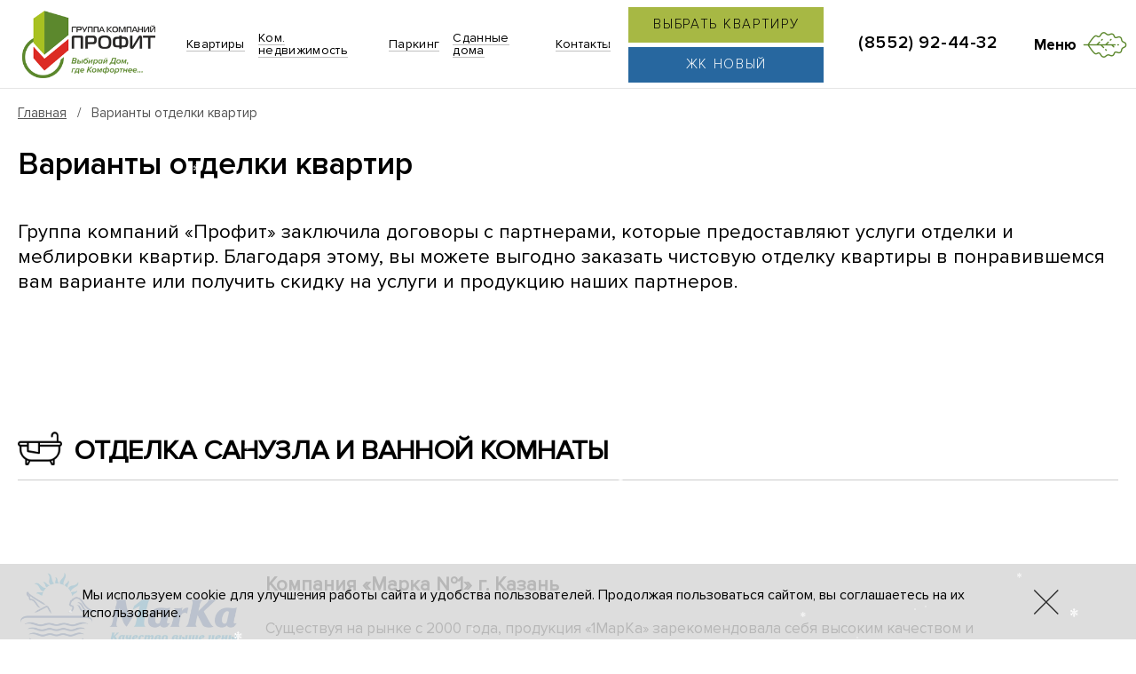

--- FILE ---
content_type: text/html; charset=UTF-8
request_url: https://www.gk-profit.ru/otdelka-kvartir/
body_size: 9399
content:
<!DOCTYPE HTML><html lang="ru"><head><title>Варианты отделки квартир в новостройках Набережных Челнов - ГК ПРОФИТ</title><meta NAME="description" CONTENT="Мы предлагаем услуги отделки и меблировки квартир. Вы можете заказать истовую отделку квартиры в понравившемся вам варианте на сайте. Отделка санузлов, ванной комнаты, кухни, спальни. Выбрать напольные покрытия и мебель для своей новой квартиры."><meta name="viewport" content="initial-scale=1.0, width=device-width"><meta name="format-detection" content="telephone=no"><meta name="SKYPE_TOOLBAR" content="SKYPE_TOOLBAR_PARSER_COMPATIBLE" /><meta name="ahrefs-site-verification" content="06e032ad1ea19451612f46b369ad97ff9915813c33c0779d61f9fc8ffd070cd5"><meta content="text/html; charset=UTF-8" http-equiv="Content-Type"><link rel="SHORTCUT ICON" href="/favicon.ico">
<style>
    @font-face {
        font-family: "proximanovasemibold2";
        src: url("/i/fonts/denis/ProximaNova-Semibold.eot");
        src: url("/i/fonts/denis/ProximaNova-Semibold.eot?#iefix") format("embedded-opentype"), url("/i/fonts/denis/ProximaNova-Semibold.woff") format("woff"), url("/i/fonts/denis/ProximaNova-Semibold.ttf") format("truetype");
        font-weight: normal;
        font-style: normal;
        font-display: swap;
    }
    @font-face {
        font-family: "proximanovabold2";
        src: url("/i/fonts/denis/ProximaNova-Bold.eot");
        src: url("/i/fonts/denis/ProximaNova-Bold.eot?#iefix") format("embedded-opentype"), url("/i/fonts/denis/ProximaNova-Bold.woff") format("woff"), url("/i/fonts/denis/ProximaNova-Bold.ttf") format("truetype");
        font-weight: normal;
        font-style: normal;
        font-display: swap;
    }
    @font-face {
        font-family: "proximanovalight2";
        src: url("/i/fonts/denis/ProximaNova-Light.eot");
        src: url("/i/fonts/denis/ProximaNova-Light.eot?#iefix") format("embedded-opentype"), url("/i/fonts/denis/ProximaNova-Light.woff") format("woff"), url("/i/fonts/denis/ProximaNova-Light.ttf") format("truetype");
        font-weight: normal;
        font-style: normal;
        font-display: swap;
    }
    @font-face {
        font-family: "proximanovablack2";
        src: url("/i/fonts/denis/ProximaNova-Black.eot");
        src: url("/i/fonts/denis/ProximaNova-Black.eot?#iefix") format("embedded-opentype"), url("/i/fonts/denis/ProximaNova-Black.woff") format("woff"), url("/i/fonts/denis/ProximaNova-Black.ttf") format("truetype");
        font-weight: normal;
        font-style: normal;
        font-display: swap;
    }
    @font-face {
        font-family: "proximanovaextrabold2";
        src: url("/i/fonts/denis/ProximaNova-Extrabld.eot");
        src: url("/i/fonts/denis/ProximaNova-Extrabld.eot?#iefix") format("embedded-opentype"), url("/i/fonts/denis/ProximaNova-Extrabld.woff") format("woff"), url("/i/fonts/denis/ProximaNova-Extrabld.ttf") format("truetype");
        font-weight: normal;
        font-style: normal;
        font-display: swap;
    }
    @font-face {
        font-family: "proximanovareg2";
        src: url("/i/fonts/denis/ProximaNova-Regular.eot");
        src: url("/i/fonts/denis/ProximaNova-Regular.eot?#iefix") format("embedded-opentype"), url("/i/fonts/denis/ProximaNova-Regular.woff") format("woff"), url("/i/fonts/denis/ProximaNova-Regular.ttf") format("truetype");
        font-weight: normal;
        font-style: normal;
        font-display: swap;
    }
    @font-face{
        font-family: "proximanovaregit";
        src: url("/i/fonts/proxima1/PROXIMANOVA-REGIT_0.OTF");
        font-display: swap;
    }    
</style>
<link href="/option/css/style_css.php?site__style&site__basic&site2__style2&rand=101519" rel="stylesheet" type="text/css"><link rel="stylesheet" href="/css/style.css?rand=101519" type="text/css"><link rel="stylesheet" href="/css/style_media.css?rand=101519" type="text/css"><script src="/option/js/jquery-3.3.1.min.js"></script><script src="/option/js/swiper/package/js/swiper.min.js"></script><script type="text/javascript" src="/modul/newrealty/option/js/script.min.js?rand=101519"></script></head><body data-page="default" data-theme="1">
<div id="snow-js" style="position: fixed;top: 0;left: 0;bottom: 0;right: 0;z-index: 9999;overflow: hidden;pointer-events: none;"></div>
<script src="/js/particles.min.js" class="cm-ajax-force"></script>
<script class="cm-ajax-force">
        
        try {
                particlesJS("snow-js", {
                        "particles": {
                                "number": {"value": 200,"density": {"enable": true,"value_area": 1600}},
                                "color": {"value": "#ffffff"},
                                "shape": {"type": "image","stroke": {"width": 3,"color": "#fff"},"polygon": {"nb_sides": 5},"image": {"src": "https://www.gk-profit.ru/i/snow.png","width": 100,"height": 100}},
                                "opacity": {"value": 0.8,"random": false,"anim": {"enable": false,"speed": 1,"opacity_min": 0.1,"sync": false}},
                                "size": {"value": 5,"random": true,"anim": {"enable": false,"speed": 20,"size_min": 0.1,"sync": false}},
                                "line_linked": {"enable": false,"distance": 50,"color": "#ffffff","opacity": 0.6,"width": 1},
                                "move": {"enable": true,"speed": 3,"direction": "bottom","random": true,"straight": false,"out_mode": "out","bounce": false,"attract": {"enable": true, "rotateX": 300, "rotateY": 1200}}
                        },
                        "interactivity": {"detect_on": "canvas"},
                        "retina_detect": true
                });
        } catch (e) {
                console.log("Снега не будет!!! Дед мороз грохнул CDN.");
        }
        
</script>
<div class="cmsl_wrapper0 cmsl_outer"><header class="header">
    <a href="/" class="header-logo">
        <div class="header-logo-block">
            <img src="/file/i_pic/logo.png?rand=223" alt="ГК Профит">

<!--<img src="/file/i_pic/logo_ng4-2.png" alt="ГК Профит">-->        </div>
    </a>

    <div class="header-block">
        <div class="header-block-links">
    <ul>
        <li><a href="/salerealty/" title="Продажа квартир"><span>Квартиры</span></a>
        </li>
        <li><a href="/kommercheskaya-nedvizhimost/" title="Коммерческая недвижимость"><span>Ком. недвижимость</span></a>
        </li>
        <li><a href="/parking/" title="Парковка для авто"><span>Паркинг</span></a>
        </li>
        <li><a href="/sdannie-obekti/"><span>Сданные дома</span></a>
        </li> 
        <li><a href="/contacts/"><span>Контакты</span></a>
        </li>
    </ul>
</div>
        <div class="header-block-contacts">
            <div class="header-block-contacts__button">
	<a href="/salerealty/">Выбрать квартиру</a>					
</div>
<!--<div class="header-block-contacts__button2">
	<a href="/salerealty/zhiloy-kompleks-kompas/">ЖК Компас</a>					
</div>-->
<div class="header-block-contacts__button2" >
	<a href="/salerealty/zhk-novyy/" style="background-color: #25669e;">ЖК Новый</a>					
</div>        </div>

		<div class="header-block-phone__menubnt">		
			<div class="header-block-contacts__phone">
				<a href="tel:88552924432" rel="nofollow">(8552) 92-44-32</a>
			</div>
			<div class="header-block-menubtn">
				<div class="header-block-menubtn-block">
					<div class="header-block-menubtn-block__link">
						Меню
					</div>
					<div class="header-block-menubtn-block__icon">
						<img src="/file/i_pic/header-menu-btn.png" alt="Menu Site">
					</div>
				</div>
			</div>
		</div>
    </div>
    <div class="header_footline">&nbsp;</div>
</header>

<div class="header-space"></div>

<div class="menu">
    <div class="menu-block">
        <a class="menu-block-close" href="#">
            <span></span>
            <span></span>
        </a>
        <div class="menu-block_cont">
            <div class="menu-block_nav">
                <ul class="menu-block_nav_level1"><li data-id="1"><a href="/">Главная</a></li><li data-id="288"><a href="/about/">О холдинге</a></li><li data-id="278"><a href="/news/">Новости</a></li><li data-id="289"><a href="/salerealty/">Квартиры в продаже</a><ul class="menu-block_nav_level2"><li><a href="/salerealty/zhk-na-vahitova/">ЖК «На Вахитова»  г. Нижнекамск Блок-А</a></li><li><a href="/salerealty/zhiloy-dom-69-1-2/house/63/">ЖК СОЮЗ индастриал 69-1-1</a></li><li><a href="/salerealty/zhiloy-dom-69-1-2/house/60/">ЖК СОЮЗ индастриал 69-1-2</a></li><li><a href="/salerealty/zhiloy-kompleks-aviator/house/51/">ЖК «Авиатор» дом №4</a></li><li><a href="/salerealty/zhiloy-kompleks-aviator/house/52/">ЖК «Авиатор» дом №5</a></li><li><a href="/salerealty/zhiloy-kompleks-aviator/house/53/">ЖК «Авиатор» дом №6</a></li><li><a href="/salerealty/zhiloy-kompleks-aviator/house/59/">ЖК «Авиатор» дом №7</a></li><li><a href="/salerealty/zhiloy-kompleks-aviator/house/66/">ЖК «Авиатор», дом №8</a></li><li><a href="/salerealty/zhiloy-kompleks-kompas/house/57/">ЖК «Компас» 73-1-4</a></li><li><a href="/salerealty/zhiloy-kompleks-kompas/house/49/">ЖК «Компас» 73-1-2</a></li><li><a href="/salerealty/zhiloy-kompleks-kompas/house/50/">ЖК «Компас» 73-1-3</a></li><li><a href="/salerealty/zhiloy-kompleks-kompas/house/61/">ЖК «Компас» 73-1-1</a></li><li><a href="/salerealty/zhk-novyy/house/62/">ЖК Новый А-25/3</a></li><li><a href="/salerealty/zhk-novyy/house/45/">ЖК Новый А-25/2</a></li><li><a href="/salerealty/zhiloy-kompleks-novoe-poberezhe/house/54/">ЖК Новое Побережье 34/2/2</a></li><li><a href="/salerealty/zhiloy-kompleks-novoe-poberezhe/house/55/">ЖК Новое Побережье 34/2/6</a></li><li><a href="/salerealty/zhiloy-kompleks-novoe-poberezhe/house/56/">ЖК Новое Побережье 34/2/7</a></li><li><a href="/salerealty/zhiloy-kompleks-novoe-poberezhe/house/40/">ЖК Новое Побережье 34/2/1</a></li><li><a href="/salerealty/zhiloy-kompleks-novoe-poberezhe/house/41/">ЖК Новое Побережье 34/2/8</a></li><li><a href="/salerealty/zhiloy-kompleks-novoe-poberezhe/house/42/">ЖК Новое Побережье 34/2/9</a></li><li><a href="/salerealty/zhiloy-kompleks-novoe-poberezhe/house/43/">ЖК Новое Побережье 34/2/10</a></li></ul></li><li data-id="290"><a href="/kommercheskaya-nedvizhimost/">Коммерческая недвижимость</a></li><li data-id="293"><a href="/parking/">Паркинг</a></li><li data-id="303"><a href="/kladovki/">Кладовки</a></li><li data-id="285"><a href="/contacts/">Контакты</a></li><li data-id="309"><a href="/info/">Блог ГК Профит</a></li><li data-id="313"><a href="/sdannie-obekti/">Сданные объекты</a></li></ul></div>            <div class="menu-block_inform">
                <div class="menu-block_inform_contact">
    <div class="menu-block_inform_contact_phone">
        <a href="tel:8552221528">(8552) 22-15-28</a>
    </div>
    <div class="menu-block_inform_contact_email">
        <a href="mailto:an@gk-profit.ru">an@gk-profit.ru</a>
    </div>
</div>
<div class="menu-block_inform_feed">
    <div class="menu-block_inform_feed_list">
        <div class="menu-block_inform_feed_list_item">
            <a href="#" class="zakazonline"
            data-zakazonline-zagol1="Подобрать квартиру со специалистом"
            data-zakazonline-zagol2=""
            data-zakazonline-template="2">Подобрать квартиру со специалистом</a>
        </div>
<!--        <div class="menu-block_inform_feed_list_item">
            <a href="#" class="zakazonline"
            data-zakazonline-zagol1="Задать вопрос генеральному директору"
            data-zakazonline-zagol2=""
            data-zakazonline-template="2">Задать вопрос генеральному директору</a>
        </div>-->
    </div>
</div>            </div>
        </div>
    </div>
</div>

<div class="menu-wrap"></div>


<div class="cmsl_theme1">
    <div class="cmsl_theme_breadrazd_wrap">
        <div class="cmsl_wrapper1 cmsl_wrapper_padding_self cmsl_theme_breadrazd_wrap_inner cmsl_theme_breadrazd_wrap_cont">
            <div class="bread_crumb"><a href="/">Главная</a> &nbsp; / &nbsp; Варианты отделки квартир</div>
            
            <div class="cmsl_razdsite"><h1>Варианты отделки квартир</h1></div>        </div>
    </div>
    <div class="cmsl_wrapper1 cmsl_wrapper_padding_self">
        <div class="cmsl_theme1_content">
            <div class="cmsl_content cmsl_osntext"><p class="txt_max1">Группа компаний &laquo;Профит&raquo; заключила договоры с партнерами, которые предоставляют услуги отделки и меблировки квартир. Благодаря этому, вы можете выгодно заказать чистовую отделку квартиры в понравившемся вам варианте или получить скидку на услуги и продукцию наших партнеров.<br /><br /></p>
<div class="cmsl_adaptive_table_wrap_column_default">&nbsp;</div>
<p>&nbsp;</p>
<p class="zag1" style="margin-bottom: 0px;"><img style="vertical-align: middle; margin-right: 5px; margin-bottom: 10px;" src="/file/photopic/thumb1/0c99408c40f6f623dca46683f46aab5f.png" alt="ОТДЕЛКА САНУЗЛА И ВАННОЙ КОМНАТЫ" width="50" height="50" />&nbsp;<strong>ОТДЕЛКА САНУЗЛА И ВАННОЙ КОМНАТЫ</strong></p>
<div style="line-height: 1px; height: 1px; background: #ccc;">&nbsp;</div>
<p style="text-align: left;">&nbsp;</p>
<p style="text-align: left;">&nbsp;</p>
<div class="cmsl_adaptive_table_wrap_column_default">
<table style="width: 100%;">
<tbody>
<tr>
<td style="width: 20%; text-align: left; vertical-align: top;">
<p class="txt_max1" style="text-align: left;"><strong><img src="/file/photopic/thumb1/6d158a58b9458246d0149f6e091ced8f.jpg" alt="МарКа" width="244" height="90" /></strong></p>
</td>
<td style="width: 2%;">&nbsp;</td>
<td style="width: 78%; text-align: left; vertical-align: middle;">
<p class="txt_max1" style="text-align: left;"><strong>Компания &laquo;Марка №1&raquo; г. Казань</strong></p>
<p>Существуя на рынке с 2000 года, продукция &laquo;1МарКа&raquo; зарекомендовала себя высоким качеством и конкурентоспособной ценой. Огромный штат специалистов трудится над созданием изделий европейского качества, не уступающего высоким стандартам мировых брендов.</p>
<div style="line-height: 1px; height: 1px; background: #ccc;">&nbsp;</div>
<p class="txt_min1"><span style="color: #888888;">Адрес: г. Набережные Челны,&nbsp;пр.Мира, 49А</span><span style="color: #888888;"><br />E-mail: direktorchelny@1marka.ru</span><br /><span style="color: #888888;">Телефон: 8 (8552) 92-44-55<br /><span>Сайт:&nbsp;</span>www.1marka.ru<br /></span></p>
</td>
</tr>
</tbody>
</table>
</div>
<p>&nbsp;</p>
<p>&nbsp;</p>
<div class="cmsl_adaptive_table_wrap_column_default">
<table style="width: 100%; border-spacing: 0px;">
<tbody>
<tr>
<td style="width: 48%; text-align: left; vertical-align: top; background-color: #f7f6f2; padding: 50px;"><span class="zag2">Вариант отделки &mdash; &laquo;Морская соль&raquo;</span>
<p><br />Отделка ванной комнаты 4 кв.м в современном стиле с применением высокопрочных материалов и далее красивое описание как приятно будет находиться в такой ванной комнате.</p>
<p style="margin-bottom: 10px;"><strong>Отделка</strong></p>
<table style="width: 100%;">
<tbody>
<tr>
<td class="txt_min1" style="width: 22%; text-align: left; vertical-align: middle; padding-bottom: 2px;"><img src="/file/photopic/thumb1/1336eec8010b639ae204ea07ee37ab4a.jpg" alt="Pudra облицовочная плитка кирпич рельеф белый (PDG054D) 20x44" width="100" height="100" /></td>
<td class="txt_min1" style="width: 58%; text-align: left; vertical-align: middle;">
<p>Pudra облицовочная плитка кирпич рельеф белый (PDG054D) 20x44</p>
</td>
<td class="txt_min1" style="width: 20%; text-align: right; vertical-align: middle;">
<p class="txt_min1"><strong>833 Р/кв.м</strong></p>
</td>
</tr>
<tr>
<td class="txt_min1" style="width: 22%; text-align: left; vertical-align: middle;" colspan="3">
<div style="line-height: 1px; height: 1px; background: #ccc;">&nbsp;</div>
</td>
</tr>
<tr>
<td class="txt_min1" style="width: 22%; text-align: left; vertical-align: middle; padding-top: 5px;"><img src="/file/photopic/thumb1/0efcae18ec5087c6ec7a3c16cdd31ebe.jpg" alt="Pudra облицовочная плитка рельеф голубой (PDG042D) 20x44" width="100" height="100" /></td>
<td class="txt_min1" style="width: 58%; text-align: left; vertical-align: middle;">
<p>Pudra облицовочная плитка рельеф голубой (PDG042D) 20x44</p>
</td>
<td class="txt_min1" style="width: 20%; text-align: right; vertical-align: middle;">
<p class="txt_min1"><strong>792 Р/кв.м</strong></p>
</td>
</tr>
<tr>
<td class="txt_min1" style="width: 22%; text-align: left; vertical-align: middle;" colspan="3">
<div style="line-height: 1px; height: 1px; background: #ccc;">&nbsp;</div>
</td>
</tr>
<tr>
<td class="txt_min1" style="width: 22%; text-align: left; vertical-align: middle; padding-top: 5px;"><img src="/file/photopic/thumb1/0699afc3fb036d4f4ec58bbc585928b5.jpg" alt="Woodhouse глаз. керамогранит светло-бежевый (C-WS4O302D) 29,7х59,8 " width="100" height="100" /></td>
<td class="txt_min1" style="width: 58%; text-align: left; vertical-align: middle;">
<p>Woodhouse глаз. керамогранит светло-бежевый (C-WS4O302D) 29,7х59,8&nbsp;</p>
</td>
<td class="txt_min1" style="width: 20%; text-align: right; vertical-align: middle;">
<p class="txt_min1"><strong>1044 Р/кв.м</strong></p>
</td>
</tr>
</tbody>
</table>
</td>
<td style="width: 48%; text-align: center; vertical-align: top;"><img src="/file/photopic/thumb1/58b6cdc779410cb25a9dcc0f524df44a.jpg" alt="Вариант отделки &mdash; Морская соль" width="633" height="646" />&nbsp;</td>
</tr>
</tbody>
</table>
</div>
<p><strong>&nbsp;</strong></p>
<div class="cmsl_adaptive_table_wrap_column_default">
<table class="table_effect3" style="width: 100%;">
<tbody>
<tr>
<td class="txt_min1" style="width: 20%; text-align: center; vertical-align: top;">
<p><img src="/file/photopic/thumb1/b376495ee6bdccf384b63d655c06f443.jpg" alt="Ванна Modern 170x75" width="300" height="300" /></p>
<p>Ванна<br />Modern 170x75</p>
<p>&nbsp;</p>
<p><span style="text-decoration: line-through; color: #888888;">13 600 Р</span><br /><strong>10 800 Р</strong></p>
<p>&nbsp;</p>
</td>
<td class="txt_min1" style="width: 20%; text-align: center; vertical-align: top;">
<p><img src="/file/photopic/thumb1/ea045dddbe5bbc2c4c82e900a30185d8.jpg" alt="Зеркало-шкаф Соната 75 2д, белый глянец" width="300" height="300" /></p>
<p>Зеркало-шкаф<br />Соната 75 2д, белый глянец</p>
<p>&nbsp;</p>
<p><span style="text-decoration: line-through; color: #888888;">8 990 Р</span><br /><strong>7 192 Р</strong></p>
<p>&nbsp;</p>
</td>
<td class="txt_min1" style="width: 20%; text-align: center; vertical-align: top;">
<p><img src="/file/photopic/thumb1/782b64b31e03e3c7b548b1959b68f272.jpg" alt="Тумба Соната 75П 1в.я. Белый глянец" width="300" height="300" /></p>
<p>Тумба Соната 75П 1в.я. Белый глянец</p>
<p>&nbsp;</p>
<p><span style="text-decoration: line-through; color: #888888;">13 200 Р</span><br /><strong>10 560 Р</strong></p>
<p>&nbsp;</p>
</td>
<td class="txt_min1" style="width: 20%; text-align: center; vertical-align: top;">
<p><img src="/file/photopic/thumb1/ac33195d06a32a85e828aceb903f5a06.jpg" alt="Шкаф Gaula 60Н 1д.White" width="300" height="300" /></p>
<p>Шкаф Gaula 60Н<br />1д.White</p>
<p>&nbsp;</p>
<p><span style="text-decoration: line-through; color: #888888;">8 900 Р</span><br /><strong>7 120 Р</strong></p>
<p>&nbsp;</p>
</td>
<td class="txt_min1" style="width: 20%; text-align: center; vertical-align: top;">
<p><img src="/file/photopic/thumb1/3c3ed3be50440328c884194a3d60b848.jpg" alt="Унитаз Cersanit GRANTA косой микролифт KO-GRA031-3/6-DL" width="300" height="300" /></p>
<p>Унитаз Cersanit GRANTA косой микролифт KO-GRA031-3/6-DL</p>
<p>&nbsp;</p>
<p><span style="text-decoration: line-through; color: #888888;">6 328 Р</span><br /><strong>6 012 Р</strong></p>
<p>&nbsp;</p>
</td>
</tr>
</tbody>
</table>
</div>
<p>&nbsp;</p>
<div class="cmsl_adaptive_table_wrap_column_default">
<table style="width: 100%;">
<tbody>
<tr>
<td style="width: 35%;">
<p style="text-align: left;"><a class="commer_realty_button1" href="#" target="_blank">Скачать дизайн-проект</a></p>
</td>
<td style="width: 65%;">
<p class="zag2">Цены на продукцию указаны со скидкой по промокоду ПРОФИТ</p>
</td>
</tr>
</tbody>
</table>
</div>
<p>&nbsp;</p>
<p>&nbsp;</p>
<div class="cmsl_adaptive_table_wrap_column_default">
<table style="width: 100%;">
<tbody>
<tr>
<td style="width: 10%;">
<p class="zag2" style="margin-bottom: 0px; text-align: center;">&nbsp;</p>
</td>
<td style="width: 80%; border-color: #cccccc; border-style: solid; border-width: 1px; padding: 20px;">
<p class="zag2" style="margin-bottom: 0px; text-align: center;">Цены указаны со скидкой по промокоду ПРОФИТ</p>
<p class="txt_min1" style="margin-top: 0px; text-align: center;"><span style="color: #888888;">Предварительный просчёт.&nbsp;Уточните Вашу индивидуальную стоимость у нашего партнёра.</span></p>
</td>
<td style="width: 10%;">
<p class="zag2" style="margin-bottom: 0px; text-align: center;">&nbsp;</p>
</td>
</tr>
</tbody>
</table>
</div></div>        </div>
    </div>
</div>

<div class="footer-space"></div>


<footer class="footer-new">

    <div class="footer-new__top">

        <div class="footer-new__top_block">

            <div class="footer-new__top_info">
                <div class="footer-new__top_info_logo"><img src="/file/i_pic/footer-new-logo.png" alt=""></div>

<div class="footer-new__top_info_phone"><a href="tel:78552916231">+7 (8552) 91-62-31</a></div>

<div class="footer-new__top_info_feedback">

<a href="#" class="zakazonline" data-zakazonline-zagol1="Подобрать квартиру со специалистом" data-zakazonline-goal="callback_podbor_so_specialistom">Подобрать квартиру<br>со специалистом</a>

</div>            </div>

            <div class="footer-new__top_nav">

                <div class="footer-new__top_nav_menu">
                    <ul>
                        <li data-id="1"><a href="/">Главная</a></li><li data-id="288"><a href="/about/">О холдинге</a></li><li data-id="278"><a href="/news/">Новости</a></li><li data-id="289"><a href="/salerealty/">Квартиры в продаже</a></li><li data-id="290"><a href="/kommercheskaya-nedvizhimost/">Коммерческая недвижимость</a></li><li data-id="293"><a href="/parking/">Паркинг</a></li><li data-id="303"><a href="/kladovki/">Кладовки</a></li><li data-id="285"><a href="/contacts/">Контакты</a></li><li data-id="309"><a href="/info/">Блог ГК Профит</a></li><li data-id="313"><a href="/sdannie-obekti/">Сданные объекты</a></li>                    </ul>
                </div>

                <div class="footer-new__top_nav_links">
                    <p>
    <a href="/kvartiri-ot-zastroischika/" title="Выбрать и купить квартиру от застройщика в Набережных Челнах">Квартиры от застройщика</a>
    <a href="/novostroika/" title="Выбрать и купить новостройку в Набережных Челнах">Новостройки</a>
    <a href="/novaya-kvartira/" title="Выбрать и купить новую квартиру в Набережных Челнах">Новые квартиры</a>
    <a href="/nedvizhimost/" title="Выбрать и купить недвижимость в Набережных Челнах">Недвижимость</a>
    <a href="/kommercheskaya-nedvizhimost/" title="Выбрать и купить коммерческую недвижимость в Набережных Челнах">Коммерческая
        недвижимость</a>
    <a href="/salerealty/" title="Выбрать и купить квартиру в Набережных Челнах">Купить квартиру</a>
    <a href="/1-kvartira/" title="Выбрать и купить однокомнатную квартиру в Набережных Челнах">1 комнатная квартира</a>
    <a href="/2-kvartira/" title="Выбрать и купить двухкомнатную квартиру в Набережных Челнах">2 комнатная квартира</a>
    <a href="/3-kvartira/" title="Выбрать и купить трехкомнатную квартиру в Набережных Челнах">3 комнатная квартира</a>
    <a href="/4-kvartira/" title="Выбрать и купить четырехкомнатную квартиру в Набережных Челнах">4 комнатная квартира</a>
</p>


<p>
    <a href="#/profitbase/projects/houses?filter=project:42929&filter=property.status:AVAILABLE">Квартиры в ЖК «Компас»</a>
    <a href="/salerealty/zhiloy-kompleks-aviator/">Квартиры в ЖК «Авиатор»</a>
    <a href="/salerealty/zhiloy-kompleks-novoe-poberezhe/">Квартиры в ЖК «Новое Побережье»</a>
    <a href="/salerealty/zhk-novyy/">Квартиры в ЖК «Новый»</a>
  <!--  <a href="/salerealty/kazan-prospekt-3a/">Квартиры на Казанском проспекте</a>-->
    <a href="#/profitbase/projects/houses?filter=project:28643,11909&filter=property.type:parking&filter=property.status:AVAILABLE">Паркинги в 21 к-се</a>
    <!--<a href="#/profitbase/house/99317/smallGrid?filter=property.type:parking&filter=property.status:AVAILABLE">Паркинг в ЖК "Новый" (центр)</a>-->
   <!--<a href="#/profitbase/house/111202/floorPlan?floorNumber=1&filter=property.type:parking&filter=property.status:AVAILABLE">Паркинг в ЖК "Новое побережье"</a>-->
</p>                </div>



            </div>

            <div class="footer-new__top_contacts">

                <div class="footer-new__top_contacts_adress">
    <div class="footer-new__top_contacts_adress_icon"><img src="/file/i_pic/footer-adress.png" alt="">
    </div>
    <div class="footer-new__top_contacts_adress_block">
        Набережные Челны <br>
        Новый город, ул. Пушкина <br>
        дом 5 (42/21а)
    </div>
</div>

<div class="footer-new__top_contacts_mail">
    <div class="footer-new__top_contacts_mail_icon"><img src="/file/i_pic/footer-mail.png" alt=""></div>
    <div class="footer-new__top_contacts_mail_block">
        <div class="footer-new__top_contacts_mail_block_mail">
            <a href="mailto:an-kp@gk-profit.ru">an-kp@gk-profit.ru</a>
        </div>
        <div class="footer-new__top_contacts_mail_block_link">
            <a href="#" class="zakazonline" data-zakazonline-zagol1="Написать письмо" data-zakazonline-template="2">Написать письмо</a>
        </div>
    </div>
</div>
                <div class="footer-new__top_contacts_social">
                    <a href="https://www.youtube.com/@gkprofit" target="_blank"><img src="/file/i_pic/footer-youtube.png" alt=""></a>
<a href="https://vk.com/gkprofitnabchelny" target="_blank"><img src="/file/i_pic/footer-vk.png" alt=""></a>
<a href="https://t.me/an_profit" target="_blank"><img src="/file/i_pic/footer-tg.png" alt=""></a>
<a href="#" target="_blank"><img src="/file/i_pic/footer-dzen.png" alt=""></a>
<a href="https://www.instagram.com/gkprofit/" target="_blank"><img src="/file/i_pic/footer-inst.png"></a>                </div>

            </div>

        </div>

    </div>

    <div class="footer-new__bottom">
        <div class="footer-new__bottom_block">
            <div class="footer-new__bottom_info">
                <div class="footer-new__bottom_info_copy">
    © ГК ПРОФИТ, Все права защищены. ООО ГК «Профит»
<div style="line-height: 1.2em;padding-top:10px;">Любая информация, представленная на данном сайте, носит исключительно информационный характер и ни при каких условиях не является публичной офертой, определяемой положениями статьи 437 ГК РФ</div>


<div style="line-height: 1.2em;padding-top:10px;">Все проектные декларации размещены на сайте <a href="https://наш.дом.рф/" target="_blank">наш.дом.рф</a></div>

<br><br>
<a href="/politika-obrabotki/" target="_blank"">Политика конфиденциальности в отношении обработки персональных данных</a><br>
<a href="/personalnie-dannie/" target="_blank">Согласие на обработку и хранение персональных данных</a>
<br><br>
Получены письменные согласия сотрудников на размещение их персональных данных, включая фотографии, на официальных ресурсах. Использование этих материалов третьими лицами ограничено.

</div>

<div class="footer-new__bottom_info_personal">

</div>            </div>
            <div class="footer-new__bottom_leli">
                <div class="leli">
                    <div class="leli-links">
                        <a href="https://www.leli.ru/" target="_blank" rel="nofollow">Создание сайта</a>
                        <a href="https://www.leli.ru/" target="_blank" rel="nofollow">Интернет-студия LELI</a>
                    </div>
                    <div class="leli-img">
                        <a href="https://www.leli.ru/" target="_blank" rel="nofollow">
                            <img src="/i/leli_ru.jpg"
                                alt="Интернет студия LELI, разработка сайтов, раскрутка сайтов, создание сайтов"
                                width="30" height="30" style="border:0;">
                        </a>
                    </div>
                </div>
            </div>
        </div>
    </div>

</footer>

</div>

<div class="cmsl_warning_cookie">
            <div class="cmsl_warning_cookie_inner">
                <div class="cmsl_warning_cookie_section1">
                    <div class="cmsl_warning_cookie_section1_box1">
                        <div class="cmsl_warning_cookie_tx">Мы используем cookie для улучшения работы сайта и удобства пользователей. Продолжая пользоваться сайтом, вы соглашаетесь на их использование.</div>
                    </div>
                    <div class="cmsl_warning_cookie_section1_box2">
                        <div class="cmsl_warning_cookie_close cmsl_warning_cookie_accept"></div>
                    </div>
                </div>
            </div>
        </div>
<script type="application/ld+json">
{
"@context": "http://schema.org",
"@type": "Organization",
"address": {
    "@type": "PostalAddress",
    "addressLocality": "Набережные Челны",
    "postalCode": "423831",
    "streetAddress": "ул. Пушкина дом 5 (42/21а)"
},
"email": "an@gk-profit.ru",
"name": "ГК ПРОФИТ / ООО АН Профит - отдел продаж в г.Набережные Челны",
"telephone": "+7 (8552) 91-62-35"
}
</script>

<script async>
	function profitbase(){
	!function(e,t){var i=e.getElementsByTagName("script")[0];n=e.createElement("script"),n.src="//pb4922.profitbase.ru/assets/js/sw.js",n.async=!0,n.onload=function(){t.pb_front_widget.init("//pb4922.profitbase.ru/api/v2/json/sitewidget/widget",{ pb_api_key:"668854867c8fae630685ebd67d77ee5d"})},i.parentNode.insertBefore(n,i)}(document,window);
}setTimeout(profitbase,1500);</script>
<!--LiveInternet counter--><div style="display:none;"><a href="https://www.liveinternet.ru/click"
target="_blank" rel="nofollow"><img id="licnt2C20" width="1" height="1" style="border:0" 
title="LiveInternet: показано число просмотров за 24 часа, посетителей за 24 часа и за сегодня"
src="[data-uri]"
alt="LiveInternet"/></a><script>(function(d,s){d.getElementById("licnt2C20").src=
"https://counter.yadro.ru/hit?t14.15;r"+escape(d.referrer)+
((typeof(s)=="undefined")?"":";s"+s.width+"*"+s.height+"*"+
(s.colorDepth?s.colorDepth:s.pixelDepth))+";u"+escape(d.URL)+
";h"+escape(d.title.substring(0,150))+";"+Math.random()})
(document,screen)</script></div><!--/LiveInternet-->

	
	<!-- Yandex.Metrika counter --> <script> (function (d, w, c) { (w[c] = w[c] || []).push(function() { try { w.yaCounter39413180 = new Ya.Metrika({ id:39413180, clickmap:true, trackLinks:true, accurateTrackBounce:true, webvisor:true, trackHash:true }); } catch(e) { } }); var n = d.getElementsByTagName("script")[0], s = d.createElement("script"), f = function () { n.parentNode.insertBefore(s, n); }; s.type = "text/javascript"; s.async = true; s.src = "https://mc.yandex.ru/metrika/watch.js"; if (w.opera == "[object Opera]") { d.addEventListener("DOMContentLoaded", f, false); } else { f(); } })(document, window, "yandex_metrika_callbacks"); </script> <noscript><div><img src="https://mc.yandex.ru/watch/39413180" style="position:absolute; left:-9999px;" alt="Яндекс.Метрика" /></div></noscript> <!-- /Yandex.Metrika counter -->





<!-- calltouch -->
<script>
//скрипт оригинал
//(function(w,d,n,c){w.CalltouchDataObject=n;w[n]=function(){w[n]["callbacks"].push(arguments)};if(!w[n]["callbacks"]){w[n]["callbacks"]=[]}w[n]["loaded"]=false;if(typeof c!=="object"){c=[c]}w[n]["counters"]=c;for(var i=0;i<c.length;i+=1){p(c[i])}function p(cId){var a=d.getElementsByTagName("script")[0],s=d.createElement("script"),i=function(){a.parentNode.insertBefore(s,a)};s.type="text/javascript";s.async=true;s.src="https://mod.calltouch.ru/init.js?id="+cId;if(w.opera=="[object Opera]"){d.addEventListener("DOMContentLoaded",i,false)}else{i()}}})(window,document,"ct","yrh8lxjn");
// этот скрипт с отложенной загрузкой
function calltouch(){
(function(w,d,n,c){w.CalltouchDataObject=n;w[n]=function(){w[n]["callbacks"].push(arguments)};if(!w[n]["callbacks"]){w[n]["callbacks"]=[]}w[n]["loaded"]=false;if(typeof c!=="object"){c=[c]}w[n]["counters"]=c;for(var i=0;i<c.length;i+=1){p(c[i])}function p(cId){var a=d.getElementsByTagName("script")[0],s=d.createElement("script"),i=function(){a.parentNode.insertBefore(s,a)};s.type="text/javascript";s.async=true;s.src="https://mod.calltouch.ru/init.js?id="+cId;if(w.opera=="[object Opera]"){d.addEventListener("DOMContentLoaded",i,false)}else{i()}}})(window,document,"ct","yrh8lxjn");
}
setTimeout(calltouch,4500); 
</script>
<!-- calltouch -->



<!-- Facebook Pixel Code -->



<script type="text/javascript">
var __cs = __cs || [];
__cs.push(["setCsAccount", "Tos3DthxRWNMTG7veBRMbkQ6KK4OvLkR"]);
</script>
<script type="text/javascript" async src="https://app.comagic.ru/static/cs.min.js"></script>



	

<link rel="stylesheet" href="/css/core.min.css?rand=101519" type="text/css"><script src="/js/script.js?rand=101519"></script><script src="/js/core.min.js?rand=101519"></script><div class="footer_connect_source"></div></body></html>

--- FILE ---
content_type: text/css;charset=UTF-8
request_url: https://www.gk-profit.ru/option/css/style_css.php?site__style&site__basic&site2__style2&rand=101519
body_size: 854
content:
.bread_crumb{color:#545454;}
.bread_crumb a{color:#545454;}
html,body{color:#000;font-size:18px;line-height:1.5;}
.cmsl_razdsite h1{color:#000;}

a{color:#015385;text-decoration:underline;}
a:hover{text-decoration:none;}

a.none:link, a.none:visited{text-decoration:none;}
a.none:active{text-decoration:none;}
a.none:hover{text-decoration:none;}

h1{color:#252525;font-size:2.4rem;line-height:1.1;}
h2{color:#252525;font-size:1.9rem;line-height:1.1;}
h3{color:#252525;font-size:1.7rem;line-height:1.1;}
h4{color:#252525;font-size:1.4rem;line-height:1.1;}

.zag1{color:#000;font-size:31px;line-height:1.3;}
.zag2{color:#000;font-size:27px;line-height:1.3;}
.zag3{color:#000;font-size:24px;line-height:1.3;}
.zag4{color:#000;font-size:22px;line-height:1.3;}
.zag5{color:#000;font-size:20px;line-height:1.3;}
.zag6{color:#000;font-size:18px;line-height:1.3;}
.zag7-tel{color:#000;font-size:31px;line-height:1;}

.text1{color:#282828;font-size:20px;line-height:1.4;}
.txt_min1{font-size:16px;line-height:1.3;}
.txt_min2{font-size:12px;line-height:1.3;}
.txt_min3{font-size:11px;line-height:1.3;}
.txt_max1{font-size:22px;line-height:1.3;}
.txt_max2{font-size:19px;line-height:1.5;}
.txt_max3{font-size:17px;line-height:1.3;}
.link1{color:#fff;}
.link1:hover{color:#fff;}
.blue1{color:#003b73;font-size:19px;line-height:1.2;}

.img1{border:1px solid #d1d1d1;}
.img2{border:1px solid #dfd1ae;}
.img3{background-color:#f4e9cd;margin:0px 10px 0px 0px;padding:5px;border:1px solid #d1d1d1;}
.img4{margin:0px 10px 0px 0px;border:1px solid #bdbdbd;-webkit-box-shadow:7px 7px 25px 0px rgba(50, 50, 50, 0.50);-moz-box-shadow:7px 7px 25px 0px rgba(50, 50, 50, 0.50);box-shadow:4px 4px 5px 0px rgba(123, 123, 123, 0.50);}
.img5{background-color:#ffffff;margin:0px 10px 0px 0px;padding:5px;border:1px solid #d1d1d1;}
table.table1{border-collapse:collapse;}
table.table1 thead{text-align:center;padding:5px;background:#f1e6c8;border:1px solid #d3d2d2;}
table.table1 td{vertical-align:top;padding:5px;border:1px solid #d3d2d2;}
table.table1 td p{padding:0;margin:0;}

table.table2{border-collapse:collapse;}
table.table2 thead{text-align:center;padding:5px;}
table.table2 td{vertical-align:top;padding:5px;}
table.table2 td p{padding:0;margin:0;}


table.table3{font-size:11px;border-collapse:collapse;}
table.table3 thead{font-size:11px;text-align:center;padding:5px;background:#f1e6c8;border:1px solid #d3d2d2;}
table.table3 td{font-size:11px;vertical-align:top;padding:5px;border:1px solid #d3d2d2;}
table.table3 td p{padding:0;margin:0;}

table.table_effect{font-size:13px;border-collapse:collapse;}
table.table_effect thead{font-size:13px;text-align:center;padding:5px;background:url('i/theme/table/f1.gif');border:1px solid #d3d2d2;background-repeat:repeat-x;}
table.table_effect td{font-size:13px;vertical-align:top;padding:5px;border:1px solid #d3d2d2;}
table.table_effect tbody .odd{background:#fdf6e3;}
table.table_effect td p{padding:0;margin:0;}
table.table_effect tr:nth-child(2n){background:#f0f0f0;}

table.table4{border-collapse:collapse;border:2px solid #0068a9;}
table.table4 td{vertical-align:top;padding:5px;}
table.table4 td p{padding:0;margin:0;}
table.table5{border-collapse:collapse;border:4px solid #b7c5c5;}
table.table5 td{vertical-align:top;padding:5px;}
table.table5 td p{padding:0;margin:0;}

table.table_effect3{border:0px;}
table.table_effect3 p{margin:0px;padding:0px;}
table.table_effect3 td{border:0px;padding:5px 10px;border-bottom:1px #ccc solid;border-right:1px #ccc solid;}
table.table_effect3 tr:hover td{background:#f0f0f0;}
table.table_effect3 tr:nth-child(1) td{text-align:center;border-bottom:3px #49aa9a solid;vertical-align:middle;}
table.table_effect3 tr:nth-child(1):hover td{background:#fff;}
table.table_effect3 tr td:last-child{border-right:0px;}
table.table_effect3 tr:last-child td{border-bottom:0px;}

table.table_effect4{border:0px;}
table.table_effect4 p{margin:0px;padding:0px;} 
table.table_effect4 td{border:0px;padding:5px 10px;border-bottom:1px #ccc solid;border-right:1px #ccc solid;}
table.table_effect4 tr td:last-child{border-right:0px;}
table.table_effect4 tr:last-child td{border-bottom:0px;}

table.table2str{border-collapse:collapse;}
table.table2str thead{text-align:center;padding:5px;}
table.table2str td{vertical-align:top;padding:5px;}
table.table2str td p{padding:0;margin:0;}



--- FILE ---
content_type: text/css
request_url: https://www.gk-profit.ru/css/style.css?rand=101519
body_size: 12682
content:
/* personal-links */

button:disabled {
    opacity: 0.5;
    cursor: default;
}

.personal-links {
    display: flex;
    flex-direction: column;
    margin-top: 20px;
}

.personal-links label {
    margin-bottom: 5px;
    text-align: left;
    font-size: 14px;
    user-select: none;
    line-height: 1.4;
}

.personal-links input[type="checkbox"] {
    margin-right: 5px;
    flex: none;
}

.personal-links a {
    color: #000;
    text-align: left;
}

.personal-links.white label {
    color: #fff;
}

.personal-links.white label a {
    color: #fff;
}

.pl4 {
    margin-top: 0;
    margin-bottom: 20px;
}

/* personal-links */


/* warning_cookie */
.cmsl_warning_cookie {
    position: fixed;
    bottom: 0;
    left: 0;
    width: 100%;
    z-index: 2000;
    background: rgba(216, 216, 216, 0.85);
}

.cmsl_warning_cookie_inner {
    max-width: 1135px;
    margin: 0 auto;
    padding: 20px 15px 20px 20px;
    min-height: 65px;
}

.cmsl_warning_cookie_section1 {
    display: flex;
    flex-wrap: nowrap;
}

.cmsl_warning_cookie_section1_box1 {
    flex: 1;
}

.cmsl_warning_cookie_section1_box2 {
    width: 29px;
    margin-left: 30px;
    align-self: center;
}

.cmsl_warning_cookie_tx {
    font-size: 16px;
    line-height: 1.3;
    color: #000;
    padding-top: 5px;
}

.cmsl_warning_cookie_close {
    display: block;
    width: 29px;
    height: 28px;
    background-image: url(/themes/images/warning_cookie_close.png);
    background-repeat: no-repeat;
    opacity: 0.8;
    cursor: pointer;
}

.cmsl_warning_cookie_close:hover {
    opacity: 1;
}

/* warning_cookie */



/* new 29.08.2023 */
.resident {
    max-width: 1506px;
    margin-left: auto;
    margin-right: auto;
    padding-left: 15px;
    padding-right: 15px;
}

.resident__items {
    display: flex;
    flex-direction: column;
}

.resident__items_item {
    display: flex;
    width: 100%;
    min-height: 450px;
    margin-bottom: 30px;
    background: #e9e6df;
}

.resident__items_item_info {
    display: flex;
    flex-direction: column;
    max-width: 460px;
    padding-top: 50px;
    padding-bottom: 40px;
    padding-left: 50px;
    padding-right: 30px;
}

.resident__items_item_info_title {
    margin-bottom: 45px;
    font-size: 40px;
    font-family: "proximanovareg2";
    color: #000000;
    line-height: 1;
}

.resident__items_item_info_title a {
    text-decoration: none;
    color: #000;
}

.resident__items_item_info_text {
    margin-bottom: 45px;
    font-size: 14px;
    font-family: "proximanovareg2";
    color: rgb(71, 67, 57);
    line-height: 1.533;
}

.resident__items_item_info_button a {
    display: flex;
    align-items: center;
    justify-content: center;
    padding: 5px;
    width: 200px;
    height: 45px;
    background: #c40000;
    font-size: 14px;
    font-family: "proximanovareg2";
    color: #ffffff;
    text-transform: uppercase;
    transition: 0.3s;
    text-decoration: none;
    letter-spacing: 0.7px;
}

.resident__items_item_info_button a:hover {
    opacity: 0.8;
    text-decoration: none;
}

.resident__items_item_photo {
    display: flex;
    width: 100%;
    max-width: 966px;
    height: 100%;
    margin-left: auto;
}

.resident__items_item_photo_inner {
    position: relative;
    display: flex;
    width: 100%;
    height: 450px;
    background-position: top right;
    background-repeat: no-repeat;
}

/* .resident__items_item_photo_inner::after {
    content: '';
    position: absolute;
    top: 20%;
    right: 0;
    bottom: 0;
    left: 0;
    width: 100%;
    height: 80%;
    background-image: linear-gradient(0deg, rgb(0, 0, 0) 0%, rgba(0, 0, 0, 0) 100%);
    z-index: 1;
    opacity: 0.8;
} */

.resident__items_item_photo:nth-child(4) .resident__items_item_photo_inner::after {
    content: none;
}

.slogan {
    margin-left: auto;
    margin-right: auto;
    margin-top: 75px;
    margin-bottom: 120px;
    padding-left: 15px;
    padding-right: 15px;
}

.slogan-container {
    display: flex;
    align-items: center;
    max-width: 1476px;
    margin-left: auto;
    margin-right: auto;
}

.slogan__title {
    padding-right: 20px;
    flex: none;
    font-size: 35px;
    font-family: "proximanovasemibold2";
    color: #000000;
    font-style: italic;
    line-height: 0.822;
}

.slogan__line {
    width: 100%;
    height: 1px;
    background: #d9d9d9;
}

.slogan__button {
    position: absolute;
    flex: none;
    padding-left: 30px;
    right: 0;
}

.slogan__button a {
    position: relative;
    display: flex;
    align-items: center;
    width: 430px;
    height: 55px;
    padding-left: 30px;
    background: #a7b844;
    font-size: 14px;
    font-family: "proximanovareg2";
    color: #000000;
    text-decoration: underline;
    text-transform: uppercase;
    letter-spacing: 1.4px;
    transition: 0.3s;
}

.slogan__button a::before {
    content: '';
    position: absolute;
    background: #fff;
    width: 30px;
    height: 100%;
    left: -30px;
}

.slogan__button a:hover {
    text-decoration: none;
    opacity: 0.8;
}


@media(max-width: 1365px) {
    .resident__items_item_info {
        max-width: 450px;
    }

    .resident__items_item_info_title {
        font-size: 34px;
    }

    .slogan__button a {
        width: 330px;
    }
}

@media(max-width: 1023px) {
    .resident__items {
        max-width: 540px;
        margin-left: auto;
        margin-right: auto;
    }

    .resident__items_item {
        flex-direction: column;
        margin-bottom: 20px;
    }

    .resident__items_item_info {
        padding-left: 30px;
        max-width: 100%;
        order: 2;
    }

    .resident__items_item_info_title {
        font-size: 27px;
    }

    .resident__items_item_photo {
        order: 1;
    }

    .resident__items_item_photo_inner {
        height: 280px;
        background-size: cover;
    }

    .slogan-container {
        max-width: 540px;
        flex-direction: column;
    }

    .slogan__title {
        font-size: 27px;
        padding: 0;
    }

    .slogan__line {
        display: none;
    }

    .slogan__button {
        position: static;
        margin-top: 40px;
        padding: 0;
    }

    .slogan__button a {
        width: 300px;
        height: 45px;
        text-align: center;
        justify-content: center;
        padding: 0;
    }

    .slogan__button a::before {
        content: none;
    }
}

@media(max-width: 767px) {
    .resident__items_item_info {
        padding-top: 30px;
        padding-bottom: 30px;
    }

    .resident__items_item_info_title {
        font-size: 24px;
        margin-bottom: 20px;
    }

    .resident__items_item_info_text {
        margin-bottom: 20px;
    }

    .resident__items_item_info_button a {
        width: 170px;
        height: 40px;
        font-size: 13px;
    }

    .slogan {
        margin-top: 50px;
        margin-bottom: 70px;
    }

    .slogan__button a {
        width: 280px;
        height: 40px;
        font-size: 13px;
    }
}

@media(max-width: 479px) {
    .resident__items_item_info {
        padding-left: 20px;
        padding-right: 20px;
    }

    .resident__items_item_info_text {
        font-size: 13px;
    }

    .resident__items_item_photo_inner {
        height: 200px;
    }
}


.footer-new {
    background: #eceadf;
}

.footer-new__top {
    padding-top: 70px;
    padding-bottom: 60px;
    border-bottom: 1px solid #c9c7be;
}

.footer-new__top_block {
    display: flex;
    max-width: 1506px;
    margin-left: auto;
    margin-right: auto;
    padding-left: 15px;
    padding-right: 15px;
}

.footer-new__top_info {
    display: flex;
    flex-direction: column;
    max-width: 455px;
    width: 100%;
    padding-top: 20px;
    padding-right: 20px;
    border-right: 1px solid #c9c7be;
}

.footer-new__top_info_logo {
    margin-bottom: 80px;
}

.footer-new__top_info_logo img {
    max-width: 100%;
    height: auto;
    vertical-align: top;
}

.footer-new__top_info_phone {
    margin-bottom: 25px;
    font-size: 47px;
    font-family: "proximanovalight2";
    color: #000000;
    line-height: 1;
}

.footer-new__top_info_phone a {
    color: #000;
    text-decoration: none;
}

.footer-new__top_info_phone a:hover {
    text-decoration: none;
    color: rgba(0, 0, 0, 0.7);
}

.footer-new__top_info_feedback a {
    display: flex;
    align-items: center;
    justify-content: center;
    padding: 5px;
    width: 360px;
    height: 60px;
    background: #c5b892;
    font-size: 14px;
    font-family: "proximanovareg2";
    color: #000;
    text-transform: uppercase;
    transition: 0.3s;
    text-decoration: none;
    letter-spacing: 2.8px;
    text-align: center;
}

.footer-new__top_info_feedback a:hover {
    background: #a7b844;
    text-decoration: none;
}

.footer-new__top_nav {
    display: flex;
    width: 100%;
    max-width: 650px;
    padding-left: 40px;
    padding-top: 20px;
    padding-right: 30px;
    border-right: 1px solid #c9c7be;
}

.footer-new__top_nav_menu {
    max-width: 310px;
    width: 100%;
    margin-right: 20px;
}

.footer-new__top_nav_menu ul {
    display: flex;
    flex-direction: column;
    padding: 0;
    margin: 0;
    list-style: none;
}

.footer-new__top_nav_menu ul li {
    margin-bottom: 17px;
    font-size: 17px;
    font-family: "proximanovareg2";
    color: #000000;
    text-transform: uppercase;
}

.footer-new__top_nav_menu ul li a {
    text-decoration: none;
    color: #000;
}

.footer-new__top_nav_menu ul li a:hover {
    text-decoration: none;
    color: rgba(0, 0, 0, 0.7)
}

.footer-new__top_nav_links {
    display: flex;
    flex-direction: column;
    max-width: 250px;
    width: 100%;
    font-size: 14px;
    font-family: "proximanovareg2";
    color: rgba(0, 0, 0, 0.502);
    line-height: 1.786;
}

.footer-new__top_nav_links p {
    display: flex;
    flex-direction: column;
    margin: 0;
    margin-bottom: 20px;
}

.footer-new__top_nav_links p:last-child {
    margin-bottom: 0;
}

.footer-new__top_nav_links a {
    color: rgba(0, 0, 0, 0.502);
    text-decoration: underline;
}

.footer-new__top_nav_links a:hover {
    text-decoration: none;
    color: rgba(0, 0, 0, 0.502);
}

.footer-new__top_contacts {
    display: flex;
    flex-direction: column;
    max-width: 370px;
    padding-left: 45px;
    padding-top: 25px;
}

.footer-new__top_contacts_adress {
    display: flex;
    margin-bottom: 35px;
}

.footer-new__top_contacts_adress_icon {
    width: 22px;
    margin-right: 10px;
    margin-top: 2px;
}

.footer-new__top_contacts_adress_block {
    font-size: 23px;
    font-family: "proximanovareg2";
    color: #000000;
    line-height: 1.217;
}

.footer-new__top_contacts_mail {
    display: flex;
    margin-bottom: 45px;
}

.footer-new__top_contacts_mail_icon {
    width: 22px;
    margin-right: 10px;
    margin-top: 2px;
}

.footer-new__top_contacts_mail_block_mail {
    font-size: 23px;
    font-family: "proximanovareg2";
    color: #000000;
    line-height: 1.217;
}

.footer-new__top_contacts_mail_block_mail a {
    color: #000;
    text-decoration: none;
}

.footer-new__top_contacts_mail_block_mail a:hover {
    text-decoration: none;
    color: rgba(0, 0, 0, 0.8)
}

.footer-new__top_contacts_mail_block_link {
    font-size: 15px;
    font-family: "proximanovareg2";
    color: rgba(0, 0, 0, 0.502);
    line-height: 1.667;
}

.footer-new__top_contacts_mail_block_link a {
    color: rgba(0, 0, 0, 0.502);
    text-decoration: underline;
}

.footer-new__top_contacts_mail_block_link a:hover {
    color: rgba(0, 0, 0, 0.502);
    text-decoration: none;
}

.footer-new__top_contacts_social {
    display: flex;
}

.footer-new__top_contacts_social a {
    display: flex;
    justify-content: center;
    align-items: center;
    width: 60px;
    height: 60px;
    margin-right: 7px;
    background: #ddd7c2;
    border-radius: 50%;
    transition: 0.3s;
}

.footer-new__top_contacts_social a img {
    max-width: 100%;
    height: auto;
    vertical-align: top;
}

.footer-new__top_contacts_social a:hover {
    opacity: 0.75;
}

.footer-new__bottom {
    padding-top: 25px;
    padding-bottom: 50px;
}

.footer-new__bottom_block {
    display: flex;
    max-width: 1506px;
    margin-left: auto;
    margin-right: auto;
    padding-left: 15px;
    padding-right: 15px;
}

.footer-new__bottom_info {
    display: flex;
    margin-right: 30px;
    font-size: 15px;
    font-family: "proximanovareg2";
    color: rgb(0, 0, 0);
    line-height: 1.2em;
}

.footer-new__bottom_info_copy {
    margin-right: 110px;
}

.footer-new__bottom_info a {
    color: rgb(0, 0, 0);
    text-decoration: underline;
}

.footer-new__bottom_info a:hover {
    text-decoration: none;
}

.footer-new__bottom_leli {
    margin-left: auto;
    width: 300px;
}

@media(max-width: 1535px) {
    .footer-new__top_info {
        max-width: 370px;
    }

    .footer-new__top_info_phone {
        font-size: 40px;
    }

    .footer-new__top_info_feedback a {
        width: 320px;
    }
}

@media(max-width: 1365px) {
    .footer-new__top_nav_menu ul li {
        font-size: 15px;
    }

    .footer-new__top_contacts_social a {
        width: 50px;
        height: 50px;
        padding: 5px;
    }

    .footer-new__top_contacts {
        padding-left: 30px;
    }
}

@media(max-width: 1279px) {
    .footer-new__top_nav_menu {
        display: none;
    }

    .footer-new__bottom_info_copy {
        margin-right: 30px;
    }
}

@media(max-width: 1023px) {

    .footer-new__top {
        padding-top: 30px;
        padding-bottom: 30px;
    }

    .footer-new__top_block {
        max-width: 540px;
        flex-direction: column;
        margin-left: auto;
        margin-right: auto;
    }

    .footer-new__top_info {
        max-width: 100%;
        width: 100%;
        padding: 0;
        border: 0;
        margin-bottom: 25px;
    }

    .footer-new__top_info_logo {
        display: flex;
        justify-content: center;
        margin-bottom: 20px;
    }

    .footer-new__top_info_phone {
        text-align: center;
        font-size: 30px;
    }

    .footer-new__top_info_feedback {
        display: flex;
        justify-content: center;
    }

    .footer-new__top_info_feedback a {
        width: 250px;
        height: 50px;
        font-size: 12px;
        line-height: 1.1;
    }

    .footer-new__top_nav {
        padding: 0;
        border: 0;
        margin-bottom: 30px;
    }

    .footer-new__top_nav_links {
        max-width: 100%;
        font-size: 12px;
    }

    .footer-new__top_nav_links p {
        display: flex;
        flex-wrap: wrap;
        justify-content: center;
        flex-direction: row;
    }

    .footer-new__top_nav_links a {
        padding: 0 3px;
    }

    .footer-new__top_contacts {
        max-width: 250px;
        width: 100%;
        margin-left: auto;
        margin-right: auto;
        padding: 0;
    }

    .footer-new__top_contacts_adress_block {
        font-size: 17px;
    }

    .footer-new__top_contacts_mail {
        margin-bottom: 30px;
    }

    .footer-new__top_contacts_mail_block_mail {
        font-size: 17px;
    }

    .footer-new__top_contacts_social {
        justify-content: center;
    }

    .footer-new__top_contacts_social a {
        width: 35px;
        height: 35px;
        padding: 8px;
        margin-left: 5px;
        margin-right: 5px;
    }

    .footer-new__bottom_block {
        flex-direction: column;
    }

    .footer-new__bottom_info {
        flex-direction: column;
        align-items: center;
        font-size: 12px;
        margin: 0;
    }

    .footer-new__bottom_info_copy {
        margin: 0;
    }

    .footer-new__bottom_leli {
        margin-top: 30px;
        margin-left: auto;
        margin-right: auto;
    }
}

/* new 29.08.2023 */





body,
html {
    max-height: 999999px;
    height: 100%;
    margin: 0;
    padding: 0;
    -webkit-font-smoothing: antialiased;
    -webkit-text-size-adjust: none;
    font-family: proximanovareg2, proximanovareg2, robotolight, tahoma;
}

body {
    overflow-y: scroll;
    background: #fff;
}

*,
:after,
:before {
    -webkit-box-sizing: border-box;
    -moz-box-sizing: border-box;
    box-sizing: border-box;
}

* {
    outline: 0;
}

img {
    border: 0;
}

article,
aside,
details,
figcaption,
figure,
footer,
header,
hgroup,
menu,
nav,
section,
time {
    display: block;
}

input,
textarea {
    font-family: inherit;
    font-size: inherit;
}

button::-moz-focus-inner,
input[type="button"]::-moz-focus-inner,
input[type="file"]>input[type="button"]::-moz-focus-inner,
input[type="reset"]::-moz-focus-inner,
input[type="submit"]::-moz-focus-inner,
select::-moz-focus-inner {
    border: 0;
    outline: 0;
}

.cmsl_clearfix1:after {
    content: "";
    display: block;
    clear: both;
}

.cmsl_clearfix2:after,
.cmsl_clearfix2:before {
    display: table;
    content: "";
}

.cmsl_clearfix2:after {
    clear: both;
}

.cmsl_clearfix3 {
    display: table;
    width: 100%;
}

.cmsl_clearfix3:after {
    content: ". .";
    display: block;
    word-spacing: 9999px;
    height: 0;
    overflow: hidden;
}

.cmsl_clearfix4 {
    zoom: 1;
    display: block;
}

.cmsl_clearfix4:after {
    content: ".";
    display: block;
    height: 0;
    clear: both;
    visibility: hidden;
}

.clear {
    clear: both;
}

.cmsl_content {
    min-height: 300px;
}

.posmo {
    display: none;
}

a.posmo_link {
    text-decoration: none !important;
    border-bottom: 1px dashed;
    padding-bottom: 1px;
    margin-bottom: 5px;
}

a.posmo_link:hover {
    text-decoration: none !important;
    border-bottom: 1px dashed;
}

.cmsl_wrapper0 {
    max-width: 1920px;
    margin: 0 auto;
}

.cmsl_wrapper1 {
    max-width: 1280px;
    margin: 0 auto;
}

.cmsl_wrapper2 {
    max-width: 1135px;
    margin: 0 auto;
}

.cmsl_wrapper3 {
    max-width: 990px;
    margin: 0 auto;
}

.cmsl_wrapper1_custom1 {
    max-width: 1505px;
    margin: 0 auto;
}

.cmsl_osntext ol,
.cmsl_osntext ul {
    padding-left: 25px;
}

.cmsl_osntext ul li {
    list-style-image: url(/file/i_pic/cmsl/4x4.png);
    margin-top: 7px;
}

.cmsl_osntext p:nth-of-type(1) {
    margin-top: 0;
}

.cmsl_osntext p:nth-last-of-type(1) {
    margin-bottom: 0;
}

.cmsl_osntext img {
    max-width: 100%;
    height: auto;
}

.pagedis {
    padding-top: 15px;
}

.pagedis a {
    color: #8d8d8d;
    background: #e3e4e5;
    padding: 5px 9px;
    border-radius: 3px;
    text-decoration: none;
    margin-left: 3px;
    margin-right: 3px;
}

.pagedis a#act {
    background: #a6b842;
    color: #fff;
}

.bread_crumb {
    font-size: 15px;
    line-height: 1.4;
    margin: 15px 0 25px 0;
}

.bread_crumb .img {
    margin: 0 4px 0 4px;
    width: 7px;
    height: 11px;
    vertical-align: middle;
}

.cmsl_razdsite {
    margin: 25px 0 35px 0;
}

.cmsl_razdsite .push {
    height: 1px;
    line-height: 1px;
}

.cmsl_razdsite h1 {
    font-size: 38px;
    line-height: 1;
    font-family: proximanovasemibold2;
    font-weight: 400;
    margin: 0;
}

.cmsl_theme_breadrazd_wrap {
    background: 0 0;
    position: relative;
    z-index: 100;
}

.cmsl_theme_breadrazd_wrap_inner {
    padding-top: 18px;
    padding-bottom: 45px;
    position: relative;
}

.cmsl_theme_breadrazd_wrap_cont {
    display: flex;
    flex-wrap: wrap;
    flex-direction: column;
}

.cmsl_theme_breadrazd_wrap .cmsl_razdsite {
    margin: 0;
    margin-top: 30px;
}

.cmsl_theme_breadrazd_wrap .cmsl_razdsite.razdsite_no {
    margin-top: 25px;
}

.cmsl_theme_breadrazd_wrap .bread_crumb {
    margin: 0;
    font-family: proximanovareg2;
}

.cmsl_theme_breadrazd_wrap_abs {
    display: none;
    position: absolute;
    top: 20px;
    right: 340px;
}

.cmsl_theme2_content {
    display: flex;
}

.cmsl_theme2_content_col1 {
    flex: 1;
}

.cmsl_theme2_content_col2 {
    width: 380px;
    margin-left: 20px;
}

.cmsl_theme3_content {
    display: flex;
    width: 100%;
}

.cmsl_theme3_content_col1 {
    flex: 0 0 275px;
}

.cmsl_theme3_content_col2 {
    flex: 1;
    padding-left: 37px;
}

.leli {
    display: inline-flex;
    align-items: center;
}

.leli-links {
    display: flex;
    flex-direction: column;
    justify-content: flex-end;
    margin-right: 4px;
    font-family: proximanovareg2;
    font-size: 12px;
    text-align: right;
    line-height: 1.4;
}

.leli-links a {
    color: #000;
    text-decoration: none;
}

.leli-links a:hover {
    color: #5d5856;
    text-decoration: none;
}

.leli-img {
    width: 30px;
    height: 30px;
}

.leli-img img {
    vertical-align: top;
    max-width: 100%;
    height: auto;
}

.leli_derevotop {
    padding: 5px 15px;
}

.leli_derevotop ul,
.leli_derevotop ul li {
    list-style-type: none;
    list-style-image: none;
    margin: 0;
    padding: 0;
}

.leli_derevotop>ul>li {
    padding: 8px 0;
    border-top: 1px #e2e0e0 solid;
    line-height: 1.3;
}

.leli_derevotop>ul>li:first-child {
    border: 0;
}

.leli_derevotop>ul>li a {
    font-size: 16px;
    color: #000;
}

.leli_derevotop>ul>li>ul {
    margin-left: 20px;
}

.leli_derevotop>ul>li>ul>li {
    padding: 5px 0;
    border-top: 1px #e2e0e0 solid;
}

.leli_derevotop>ul>li>ul>li:first-child {
    border: 0;
}

.leli_derevotop>ul>li>ul>li:last-child {
    padding: 0;
}

.leli_derevotop>ul>li>ul>li a {
    font-size: 13px;
    line-height: 1.2;
    color: #000;
}

.leli_derevotop li.act>a {
    color: #06579f;
    font-weight: 700;
}

.cmsl_pagenav {
    margin: 35px 0 35px 0;
    line-height: 1;
    font-family: proximanovalight2;
}

.cmsl_pagenav_title {
    display: inline-block;
    vertical-align: middle;
    margin-right: 5px;
    padding-top: 4px;
    font-size: 16px;
    line-height: 1;
    color: #606060;
}

.cmsl_pagenav_content {
    display: inline-block;
    vertical-align: middle;
}

.cmsl_pagenav ul,
.cmsl_pagenav ul li {
    list-style-type: none !important;
    list-style-image: none !important;
    margin: 0;
    padding: 0;
}

.cmsl_pagenav ul {
    padding-left: 0 !important;
}

.cmsl_pagenav ul li {
    display: inline-block;
    margin: 5px 5px 0 0 !important;
    font-size: 15px;
    line-height: 1;
    color: #000;
}

.cmsl_pagenav_insider {
    display: block;
    color: #8e8e8e;
    text-decoration: none;
    padding: 6px 7px 6px 7px;
    min-width: 28px;
    text-align: center;
    border: 1px #cecece solid;
    border-radius: 3px;
}

a.cmsl_pagenav_insider:hover {
    color: #000;
    text-decoration: none;
    border: 1px #85c3cc solid;
}

.cmsl_pagenav ul li.act .cmsl_pagenav_insider {
    background: #eee;
    color: #fff;
    border-color: #eee;
}

.cmsl_pagenav ul li.act .cmsl_pagenav_insider {
    color: #c70000;
}

.cmsl_pagenav_move {
    display: inline-block;
    vertical-align: middle;
    font-family: tahoma;
}

.cmsl_pagenav_move._next {
    margin-left: 15px;
}

.cmsl_pagenav_move a {
    display: inline-block;
    color: #000 !important;
    text-decoration: none !important;
}

.cmsl_pagenav_move a:nth-child(1) {
    margin-left: 0;
}

.site_dialog_theme {
    padding: 40px 20px 50px 20px;
    border: 2px #e5e5e5 solid;
}

.site_dialog_theme_inner {
    max-width: 1100px;
    margin: 0 auto;
}

.site_dialog_theme_title {
    font-size: 33px;
    line-height: 1.1;
}

.site_dialog_theme_content {
    margin-top: 30px;
}

.custom_toggle_header {
    font-size: 20px;
    line-height: 1;
    color: #000;
    padding: 6px 10px 5px 40px;
    position: relative;
    cursor: pointer;
    user-select: none;
    background: #ece8dc;
}

.custom_toggle_header:after {
    content: "";
    position: absolute;
    top: 50%;
    left: 8px;
    margin-top: -4px;
    width: 21px;
    height: 11px;
    background-image: url(/file/i_pic/cmsl/custom_toggle_icon.png);
    background-repeat: no-repeat;
    transition: all 0.1s ease-out 0s;
    -moz-transform: rotate(0);
    -ms-transform: rotate(0);
    -webkit-transform: rotate(0);
    -o-transform: rotate(0);
    transform: rotate(0);
}

.custom_toggle_header:hover {
    color: #000;
}

.custom_toggle_header:hover:after {
    opacity: 0.6;
}

.custom_toggle_content {
    display: none;
    margin: 10px 0 0 0;
    padding-bottom: 15px;
}

.custom_toggle.active .custom_toggle_header:after {
    -moz-transform: rotate(-180deg);
    -ms-transform: rotate(-180deg);
    -webkit-transform: rotate(-180deg);
    -o-transform: rotate(-180deg);
    transform: rotate(-180deg);
}

.cmsl_currency_rub {
    font-family: proximanovareg2;
}

.cmsl_currency_rub_bold {
    font-family: proximanovabold2;
}

.header {
    position: absolute;
    width: 100%;
    max-width: 1920px;
    margin: 0 auto;
    display: -webkit-box;
    display: -ms-flexbox;
    display: flex;
    height: 132px;
    z-index: 999;
    background: #fff;
    -webkit-transition: 0.3s;
    transition: 0.3s;
}

.header-space {
    height: 132px;
}

.header_footline {
    display: none;
    position: absolute;
    bottom: 0;
    left: 0;
    z-index: 30;
    width: 100%;
    line-height: 1px;
    height: 1px;
    background: #e5e5e5;
}

body[data-page="default"] .header_footline {
    display: block;
}

body.fixed-menu .header_footline {
    display: none;
}

body[data-page="default"] .header-logo {
    display: -webkit-box;
    display: -ms-flexbox;
    display: flex;
    width: 200px;
    height: auto;
    -webkit-box-shadow: none;
    box-shadow: none;
}

.header-logo {
    -webkit-box-flex: 0;
    -ms-flex: none;
    flex: none;
    display: -webkit-box;
    display: -ms-flexbox;
    display: flex;
    -webkit-box-align: center;
    -ms-flex-align: center;
    align-items: center;
    width: 394px;
    height: 187px;
    padding-left: 25px;
    padding-right: 25px;
    background: #fff;
    -webkit-box-shadow: 0 0 29px 0 rgba(0, 0, 0, 0.18);
    box-shadow: 0 0 29px 0 rgba(0, 0, 0, 0.18);
}

.header-logo-block {
    margin-top: 10px;
    margin-left: auto;
}

.header-logo-block img {
    max-width: 100%;
    height: auto;
    vertical-align: top;
}

.header-logo-fixed {
    display: none;
}

.header-block {
    display: -webkit-box;
    display: -ms-flexbox;
    display: flex;
    -webkit-box-align: center;
    -ms-flex-align: center;
    align-items: center;
    -webkit-box-pack: end;
    -ms-flex-pack: end;
    justify-content: flex-end;
    width: 100%;
    padding-left: 30px;
    padding-right: 105px;
}

.header-block-links ul {
    display: -webkit-box;
    display: -ms-flexbox;
    display: flex;
    -webkit-box-align: center;
    -ms-flex-align: center;
    align-items: center;
    height: 100%;
    list-style: none;
    padding: 0;
    margin: 0;
}

.header-block-links ul li {
    margin-right: 13px;
    font-family: proximanovareg2;
    font-size: 15px;
    line-height: 1.07;
    letter-spacing: 0.35px;
    text-align: left;
    color: #000;
}

.header-block-links ul li:last-child {
    margin-right: 0;
}

.header-block-links ul li a {
    color: #000;
    text-decoration: none;
}

.header-block-links ul li a span {
    background-image: -webkit-gradient(linear, left top, left bottom, from(#bfbfbf), to(#bfbfbf));
    background-image: linear-gradient(to bottom, #bfbfbf, #bfbfbf);
    background-position: 0 1.11em;
    background-repeat: repeat-x;
    background-size: 1px 1px;
}

.header-block-links ul li a:hover {
    color: #5c882d;
    text-decoration: none;
}

.header-block-links ul li a:hover span {
    background-image: -webkit-gradient(linear, left top, left bottom, from(#5c882d), to(#5c882d));
    background-image: linear-gradient(to bottom, #5c882d, #5c882d);
}

.header-block-contacts {
    display: -webkit-box;
    display: -ms-flexbox;
    display: flex;
    -webkit-box-align: center;
    -ms-flex-align: center;
    align-items: center;
    margin-left: 20px;
}

.header-block-phone__menubnt {
    display: -webkit-box;
    display: -ms-flexbox;
    display: flex;
    -webkit-box-align: center;
    -ms-flex-align: center;
    align-items: center;
    margin-left: 20px;
}

.header-block-contacts__phone {
    /*margin-right: 44px;*/
    margin-right: 19px;
    margin-left: 19px;
    font-family: proximanovasemibold2;
    font-size: 22px;
    font-weight: 600;
    line-height: 1;
    letter-spacing: 0.55px;
    text-align: center;
    color: #000;
    white-space: nowrap;
}

.header-block-contacts__phone a {
    color: #000;
    text-decoration: none;
}

.header-block-contacts__phone a:hover {
    text-decoration: none;
    color: rgba(0, 0, 0, 0.7);
}

.header-block-contacts__button {
    position: relative;
}

.header-block-contacts__button a {
    position: relative;
    display: -webkit-box;
    display: -ms-flexbox;
    display: flex;
    -webkit-box-flex: 0;
    -ms-flex: none;
    flex: none;
    -webkit-box-pack: center;
    -ms-flex-pack: center;
    justify-content: center;
    -webkit-box-align: center;
    -ms-flex-align: center;
    align-items: center;
    width: 215px;
    height: 47px;
    padding: 5px;
    opacity: 0.99;
    margin-left: auto;
    background-color: #a6b842;
    font-family: proximanovalight2;
    font-size: 15px;
    font-weight: 300;
    line-height: 1.29;
    letter-spacing: 1.7px;
    text-align: center;
    color: #000;
    text-decoration: none;
    text-transform: uppercase;
    -webkit-transition: 0.3s;
    transition: 0.3s;
    z-index: 99;
}

.header-block-contacts__button a:hover {
    text-decoration: none;
    opacity: 0.8;
}

.header-block-contacts__button2 {
    position: relative;
    margin-left: 15px;
}

.header-block-contacts__button2 a {
    position: relative;
    display: -webkit-box;
    display: -ms-flexbox;
    display: flex;
    -webkit-box-flex: 0;
    -ms-flex: none;
    flex: none;
    -webkit-box-pack: center;
    -ms-flex-pack: center;
    justify-content: center;
    -webkit-box-align: center;
    -ms-flex-align: center;
    align-items: center;
    width: 215px;
    height: 47px;
    padding: 5px;
    opacity: 0.99;
    margin-left: auto;
    /*background-color: #b61e18;*/
    background-color: #640f24;
    font-family: proximanovalight2;
    font-size: 15px;
    font-weight: 300;
    line-height: 1.29;
    letter-spacing: 1.7px;
    text-align: center;
    color: #ffffff;
    text-decoration: none;
    text-transform: uppercase;
    -webkit-transition: 0.3s;
    transition: 0.3s;
    z-index: 99;
}

.header-block-contacts__button2 a:hover {
    text-decoration: none;
    opacity: 0.8;
}

.header-block-contacts__button_mask {
    position: absolute;
    top: 5px;
    left: 5px;
    width: 100%;
    height: 100%;
    background: #000;
    background-color: rgba(166, 184, 66, 0.44);
}

.header-block-menubtn {
    display: -webkit-box;
    display: -ms-flexbox;
    display: flex;
    -webkit-box-flex: 0;
    -ms-flex: none;
    flex: none;
    -webkit-box-align: center;
    -ms-flex-align: center;
    align-items: center;
    margin-left: 40px;
    cursor: pointer;
}

.header-block-menubtn-block {
    display: -webkit-box;
    display: -ms-flexbox;
    display: flex;
    -webkit-box-align: center;
    -ms-flex-align: center;
    align-items: center;
}

.header-block-menubtn-block__link {
    margin-right: 7px;
    font-family: proximanovabold2;
    font-size: 17px;
    font-weight: 700;
    line-height: 1.29;
    text-align: left;
    color: #000;
}

.header-block-menubtn-block__icon {
    -webkit-box-flex: 0;
    -ms-flex: none;
    flex: none;
}

.header-block-menubtn-block__icon img {
    max-width: 100%;
    height: auto;
    vertical-align: top;
}

.header-block-menubtn:hover .header-block-menubtn-block__link {
    text-decoration: none;
    color: rgba(0, 0, 0, 0.7);
}

.header-block-menubtn:hover .header-block-menubtn-block__icon {
    text-decoration: none;
    opacity: 0.7;
}

body.fixed-menu .header {
    position: fixed;
    border: 0;
    -webkit-box-shadow: 0 0 29px 0 rgba(0, 0, 0, 0.18);
    box-shadow: 0 0 29px 0 rgba(0, 0, 0, 0.18);
}

body.fixed-menu .header-logo {
    display: -webkit-box;
    display: -ms-flexbox;
    display: flex;
    width: 200px;
    height: auto;
    -webkit-box-shadow: none;
    box-shadow: none;
}

body.fixed-menu .header-logo-block {
    margin-top: 0;
    margin-left: 0;
}

.menu {
    position: fixed;
    max-width: 460px;
    width: 100%;
    background: #fff;
    right: -105%;
    top: 0;
    bottom: 0;
    z-index: 1000;
    overflow: auto;
    -webkit-transition: 0.3s;
    transition: 0.3s;
    will-change: right;
}

.menu-block {
    min-height: 100%;
    height: 100%;
}

.menu-block_cont {
    min-height: 100%;
    display: flex;
    flex-direction: column;
}

.menu-block_nav {
    width: 100%;
    padding-top: 50px;
    padding-right: 25px;
    padding-bottom: 50px;
    padding-left: 55px;
}

.menu-block_nav ul {
    padding: 0;
    margin: 0;
    list-style-type: none;
    list-style-image: none;
}

.menu-block_nav_level1>li {
    padding: 10px 0;
    font-family: proximanovalight2;
    font-size: 25px;
    line-height: 1.1;
    letter-spacing: 0.38px;
    text-align: left;
    color: #000;
}

.menu-block_nav_level1>li>a {
    text-decoration: none;
    color: #000;
}

.menu-block_nav_level1>li>a:hover {
    text-decoration: none;
    color: #000;
}

.menu-block_nav_level1>li.active>a {
    color: #5c882d;
    text-decoration: none;
}

ul.menu-block_nav_level2 {
    padding: 15px 10px 8px 55px;
}

.menu-block_nav_level2>li {
    padding: 5px 0;
    font-family: proximanovalight2;
    font-size: 18px;
    line-height: 1.2;
    letter-spacing: 0.38px;
    text-align: left;
    color: #000;
}

.menu-block_nav_level2>li>a {
    text-decoration: none;
    color: #000;
}

.menu-block_nav_level2>li>a:hover {
    text-decoration: none;
    color: #000;
}

.menu-block_nav_level2>li.active>a {
    color: #5c882d;
    text-decoration: none;
}

.menu-block-close {
    position: absolute;
    top: 27px;
    right: 27px;
    display: -webkit-box;
    display: -ms-flexbox;
    display: flex;
    -webkit-box-orient: vertical;
    -webkit-box-direction: normal;
    -ms-flex-direction: column;
    flex-direction: column;
    -webkit-box-align: center;
    -ms-flex-align: center;
    align-items: center;
    -webkit-box-pack: center;
    -ms-flex-pack: center;
    justify-content: center;
    width: 32px;
    height: 32px;
    cursor: pointer;
}

.menu-block-close span {
    top: 50%;
    position: absolute;
    width: 32px;
    height: 2px;
    background: #000;
}

.menu-block-close span:nth-child(1) {
    -webkit-transform: rotate(45deg);
    transform: rotate(45deg);
}

.menu-block-close span:nth-child(2) {
    -webkit-transform: rotate(-45deg);
    transform: rotate(-45deg);
}

.menu-block_inform {
    margin-top: auto;
    width: 100%;
    padding: 45px 10px 40px 55px;
    min-height: 390px;
    background: #eceadf;
}

.menu-block_inform_contact_phone {
    font-size: 35px;
    line-height: 1;
    font-family: proximanovalight2;
    color: #000;
}

.menu-block_inform_contact_phone a {
    color: #000;
    text-decoration: none;
}

.menu-block_inform_contact_phone a:hover {
    color: #000;
    text-decoration: none;
}

.menu-block_inform_contact_email {
    margin-top: 15px;
    font-size: 28px;
    line-height: 1;
    font-family: proximanovalight2;
}

.menu-block_inform_contact_email a {
    color: #000;
    text-decoration: none;
}

.menu-block_inform_contact_email a:hover {
    color: #000;
    text-decoration: none;
}

.menu-block_inform_feed {
    margin-top: 115px;
}

.menu-block_inform_feed_list_item {
    margin-top: 10px;
    font-size: 17px;
    line-height: 1.2;
    color: rgba(0, 0, 0, 0.9);
}

.menu-block_inform_feed_list_item:nth-child(1) {
    margin-top: 0;
}

.menu-block_inform_feed_list_item a {
    color: rgba(0, 0, 0, 0.9);
    text-decoration: none;
    background-image: linear-gradient(to bottom, #93928b, #93928b);
    background-position: 0 1.13em;
    background-repeat: repeat-x;
    background-size: 100% 1px;
    transition: background-size 70ms ease 0s;
}

.menu-block_inform_feed_list_item a:hover {
    color: rgba(0, 0, 0, 0.9);
    text-decoration: none;
    background-size: 0 0;
}

.menu-wrap {
    display: none;
    position: fixed;
    top: 0;
    bottom: 0;
    left: 0;
    right: 0;
    background: rgba(0, 0, 0, 0.5);
    z-index: 999;
}

.menu-wrap.block {
    display: block;
}

body.menu-open .menu {
    right: 0;
}

body.menu-open .wrap_3s._show_3w {
    z-index: -1 !important;
    display: none;
}

body.menu-open #jivo-iframe-container,
body.menu-open .globalClass_ET,
body.menu-open jdiv {
    display: none !important;
}

body.menu-open .menu-wrap {
    display: block;
}

.main-header-slider {
    position: relative;
    overflow: hidden;
}

.main-header-slider-container {
    position: relative;
    max-width: 1692px;
    margin: 0 auto;
}

.main-header-slider-container-nav {
    position: absolute;
    z-index: 2;
    top: 30px;
    right: -114px;
    width: 335px;
    height: 67px;
    background: #fff;
    -webkit-box-shadow: 0 0 29px 0 rgba(0, 0, 0, 0.18);
    box-shadow: 0 0 29px 0 rgba(0, 0, 0, 0.18);
}

.main-header-slider-container-nav-block {
    display: -webkit-box;
    display: -ms-flexbox;
    display: flex;
    -webkit-box-align: center;
    -ms-flex-align: center;
    align-items: center;
    -webkit-box-pack: justify;
    -ms-flex-pack: justify;
    justify-content: space-between;
    width: 222px;
    height: 100%;
    padding: 10px 20px;
}

.main-header-slider-container-nav-block__next,
.main-header-slider-container-nav-block__prev {
    display: -webkit-box;
    display: -ms-flexbox;
    display: flex;
    cursor: pointer;
}

.main-header-slider-container-nav-block__next:hover,
.main-header-slider-container-nav-block__prev:hover {
    text-decoration: none;
    opacity: 0.7;
}

.main-header-slider-container-nav-block__next img,
.main-header-slider-container-nav-block__prev img {
    max-width: 100%;
    height: auto;
    vertical-align: top;
}

.main-header-slider-container-block {
    padding-bottom: 50px;
}

.main-header-slider-container-block-wrapper__item {
    /* min-height: 952px; */
    background-size: cover;
    background-position: 50% 0;
    text-decoration: none;
    color: #fff;
    padding-top: 55%;
    background-position: center;
}

.main-header-slider-container-block-wrapper__item_link {
    position: absolute;
    top: 0;
    left: 0;
    bottom: 0;
    right: 0;
    width: 100%;
    height: 100%;
    z-index: 400;
}

.main-header-slider-container-block-wrapper__item_info {
    position: relative;
    max-width: 1280px;
    margin: 0 auto;
    padding-top: 252px;
    padding-left: 30px;
    padding-bottom: 50px;
}

.main-header-slider-container-block-wrapper__item_info_title {
    max-width: 820px;
    font-family: proximanovablack2;
    font-size: 100px;
    font-weight: 900;
    line-height: 1.04;
    text-align: left;
    color: #fff;
    text-transform: uppercase;
}

.main-header-slider-container-block-wrapper__item_info_button {
    position: relative;
    display: -webkit-box;
    display: -ms-flexbox;
    display: flex;
    -webkit-box-align: center;
    -ms-flex-align: center;
    align-items: center;
    padding: 5px 29px;
    width: 401px;
    height: 71px;
    margin-top: 30px;
    background-color: #bfd34b;
    font-family: proximanovalight2;
    font-size: 17px;
    font-weight: 300;
    line-height: 1.29;
    letter-spacing: 1.7px;
    color: #000;
    text-transform: uppercase;
    text-align: center;
    text-decoration: none;
    -webkit-transition: 0.3s;
    transition: 0.3s;
    z-index: 500;
}

.main-header-slider-container-block-wrapper__item_info_button_icon {
    -webkit-box-flex: 0;
    -ms-flex: none;
    flex: none;
    margin-right: 30px;
}

.main-header-slider-container-block-wrapper__item_info_button_icon img {
    max-width: 100%;
    height: auto;
    vertical-align: top;
}

.main-header-slider-container-block-wrapper__item_info_button:hover {
    text-decoration: none;
    background: #a5b73d;
}

/* timer */
.main-header-slider-container-block-wrapper__item_timer {
    position: relative;
    display: flex;
    flex-direction: column;
    max-width: 1280px;
    margin: 0 auto;
    padding-top: 220px;
    padding-left: 30px;
    padding-bottom: 50px;
}

.main-header-slider-container-block-wrapper__item_timer_block {
    max-width: 500px;
}

.slider-timer__big-text {
    font-size: 40px;
    font-family: 'proximanovaextrabold2';
    color: #fff;
    text-transform: uppercase;
    line-height: 1.152;
}

.slider-timer__text {
    margin-top: 10px;
    font-size: 30px;
    font-family: "proximanovalight2";
    color: #fff;
    text-transform: uppercase;
    line-height: 1.167;
}

.slider-timer__text strong {
    font-family: 'proximanovaextrabold2';
}

.slider-timer__counter {
    margin-top: 60px;
}

.slider-timer__counter_title {
    font-size: 36px;
    font-family: "proximanovareg2";
    color: #a8c121;
    line-height: 1.384;
}

.slider-timer__counter_date {
    font-size: 36px;
    font-family: "proximanovabold2";
    color: #a8c121;
    line-height: 1.384;
}

.slider-timer__info {
    margin-top: 15px;
    padding-top: 15px;
    border-top: 1px solid rgba(255, 255, 255, 0.30);
    font-size: 16px;
    font-family: "proximanovaregit";
    color: rgba(255, 255, 255, 0.63);
    font-style: italic;
    line-height: 1.563;
}

.slider-timer__logo {
    margin-top: 40px;
}

.slider-timer__logo img {
    max-width: 100%;
    height: auto;
    vertical-align: top;
}

.main-header-slider-container-block-wrapper__item_action {
    position: absolute;
    top: 236px;
    right: 30px;
    width: 293px;
    height: 293px;
    padding-top: 36px;
    padding-bottom: 36px;
    padding-left: 10px;
    padding-right: 10px;
    background-color: rgba(196, 0, 0, 0.86);
    border-radius: 50%;
    display: -webkit-box;
    display: -ms-flexbox;
    display: flex;
    -webkit-box-orient: vertical;
    -webkit-box-direction: normal;
    -ms-flex-direction: column;
    flex-direction: column;
    -webkit-box-align: center;
    -ms-flex-align: center;
    align-items: center;
}

.main-header-slider-container-block-wrapper__item_action_icon {
    margin-bottom: 5px;
}

.main-header-slider-container-block-wrapper__item_action_icon img {
    max-width: 100%;
    height: auto;
    vertical-align: top;
}

.main-header-slider-container-block-wrapper__item_action_text {
    font-family: proximanovabold2;
    font-size: 25px;
    font-weight: 700;
    line-height: 1.2;
    text-align: center;
    color: #fff;
    text-transform: uppercase;
}

.main-header-slider-container-block-wrapper__item_action_text span {
    display: block;
}

.main-header-slider-container-block-wrapper__item_action_text .text1 {
    font-size: 25px;
}

.main-header-slider-container-block-wrapper__item_action_text .text2 {
    font-size: 34px;
}

.main-header-slider-container-block-wrapper__item_action_text .text3 {
    font-size: 30px;
}

.main-advantages {
    margin-top: -50px;
}

.main-advantages-block {
    display: -webkit-box;
    display: -ms-flexbox;
    display: flex;
    overflow: hidden;
}

.main-advantages-block-news {
    -webkit-box-flex: 0;
    -ms-flex: none;
    flex: none;
    position: relative;
    max-width: 720px;
    width: 100%;
    padding-top: 90px;
    padding-left: 212px;
}

.main-advantages-block-news::before {
    content: "";
    position: absolute;
    width: 60px;
    height: 73px;
    background: #c40000;
    top: 0;
    left: 27.5%;
    -webkit-transform: skew(25deg);
    transform: skew(25deg);
}

.main-advantages-block-news__title {
    font-family: proximanovalight2;
    font-size: 27px;
    font-weight: 300;
    line-height: 1.15;
    letter-spacing: 3.78px;
    color: #000;
    text-transform: uppercase;
}

.main-advantages-block-news__title a {
    text-decoration: none;
    color: #000;
}

.main-advantages-block-news__title a:hover {
    text-decoration: none;
    color: rgba(0, 0, 0, 0.7);
}

.main-advantages-block-news__news {
    display: block;
    margin-top: 50px;
    padding-left: 5px;
    padding-right: 10px;
    text-decoration: none;
}

.main-advantages-block-news__news:hover .main-advantages-block-news__news_date {
    text-decoration: underline;
}

.main-advantages-block-news__news_date {
    font-family: proximanovaextrabold2;
    font-size: 21px;
    line-height: 1.48;
    color: #000;
    text-transform: uppercase;
}

.main-advantages-block-news__news_text {
    margin-top: 10px;
    font-family: proximanovalight2;
    font-size: 18px;
    font-weight: 300;
    line-height: 1.39;
    text-align: left;
    color: #000;
}

.main-advantages-block-news__allnews {
    display: -webkit-box;
    display: -ms-flexbox;
    display: flex;
    -webkit-box-pack: end;
    -ms-flex-pack: end;
    justify-content: flex-end;
    margin-top: 38px;
    font-family: proximanovareg2;
    font-size: 16px;
    line-height: 1.94;
    text-align: left;
    color: #484848;
}

.main-advantages-block-news__allnews a {
    display: -webkit-box;
    display: -ms-flexbox;
    display: flex;
    -webkit-box-align: center;
    -ms-flex-align: center;
    align-items: center;
    text-decoration: none;
    color: #484848;
}

.main-advantages-block-news__allnews a:hover .main-advantages-block-news__allnews_text {
    text-decoration: none;
    background-image: none;
}

.main-advantages-block-news__allnews_text {
    margin-right: 14px;
    color: #484848;
    text-decoration: none;
    background-image: -webkit-gradient(linear, left top, left bottom, from(#bfbfbf), to(#bfbfbf));
    background-image: linear-gradient(to bottom, #bfbfbf, #bfbfbf);
    background-position: 0 1.5em;
    background-repeat: repeat-x;
    background-size: 1px 1px;
}

.main-advantages-block-news__allnews_icon {
    display: -webkit-box;
    display: -ms-flexbox;
    display: flex;
    -webkit-box-align: center;
    -ms-flex-align: center;
    align-items: center;
}

.main-advantages-block-news__allnews_icon img {
    max-width: 100%;
    height: auto;
    vertical-align: top;
}

.main-advantages-block-items {
    display: -webkit-box;
    display: -ms-flexbox;
    display: flex;
}

.main-advantages-block-items-item {
    display: -webkit-box;
    display: -ms-flexbox;
    display: flex;
    -webkit-box-pack: center;
    -ms-flex-pack: center;
    justify-content: center;
    width: 360px;
    min-height: 412px;
    padding-top: 138px;
    border-left: 1px solid #e5e5e5;
    -webkit-transform: skew(25deg);
    transform: skew(25deg);
}

.main-advantages-block-items-item:last-child {
    border-right: 1px solid #e5e5e5;
}

.main-advantages-block-items-item-info {
    padding: 20px 35px 20px 35px;
    -webkit-transform: skew(-25deg);
    transform: skew(-25deg);
}

.main-advantages-block-items-item-info__num {
    min-height: 50px;
    margin-bottom: 10px;
    font-family: rockwellsemibold;
    font-size: 61px;
    font-weight: 800;
    line-height: 0.72;
    letter-spacing: -2.44px;
    text-align: left;
    color: #c3af76;
}

.main-advantages-block-items-item-info__text {
    font-family: proximanovalight2;
    font-size: 17px;
    font-weight: 300;
    line-height: 1.47;
    text-align: left;
    color: #000;
    text-transform: uppercase;
}

.main-advantages-block-items-item-info__icon {
    min-height: 50px;
    margin-bottom: 10px;
}

.main-advantages-block-items-item-info__icon img {
    max-width: 100%;
    height: auto;
    vertical-align: top;
}

.main-catalogue {
    background: #e9e6df;
}

.main-catalogue-container {
    position: relative;
    overflow: hidden;
    max-width: 1450px;
    padding: 0 60px;
    margin: 0 auto;
}

.main-catalogue-container-slider {
    position: relative;
    padding: 0 25px;
    background: #fff;
}

.main-catalogue_item {
    text-align: center;
}

.main-catalogue-container-slider .swiper-slide {
    height: auto;
}

.main-catalogue-container-slider-nav__next,
.main-catalogue-container-slider-nav__prev {
    position: absolute;
    top: 50%;
    transform: translateY(-50%);
    z-index: 2;
    cursor: pointer;
}

.main-catalogue-container-slider-nav__next.swiper-button-disabled,
.main-catalogue-container-slider-nav__prev.swiper-button-disabled {
    opacity: 0.25 !important;
    cursor: default;
}

.main-catalogue-container-slider-nav__prev {
    display: -webkit-box;
    display: -ms-flexbox;
    display: flex;
    -webkit-box-align: center;
    -ms-flex-align: center;
    align-items: center;
    left: -42px;
}

.main-catalogue-container-slider-nav__prev:hover {
    text-decoration: none;
    opacity: 0.7;
}

.main-catalogue-container-slider-nav__prev img {
    max-width: 100%;
    height: auto;
    vertical-align: top;
}

.main-catalogue-container-slider-nav__next {
    display: -webkit-box;
    display: -ms-flexbox;
    display: flex;
    -webkit-box-align: center;
    -ms-flex-align: center;
    align-items: center;
    right: -42px;
}

.main-catalogue-container-slider-nav__next:hover {
    text-decoration: none;
    opacity: 0.7;
}

.main-catalogue-container-slider-nav__next img {
    max-width: 100%;
    height: auto;
    vertical-align: top;
}

.main-catalogue-container-slider_wrap.nav_hide .main-catalogue-container-slider-nav__prev {
    display: none !important;
}

.main-catalogue-container-slider_wrap.nav_hide .main-catalogue-container-slider-nav__next {
    display: none !important;
}

.main-action {
    margin-top: 95px;
}

.main-action_title {
    margin-bottom: 78px;
    font-size: 0;
    line-height: 1;
    padding: 0 50px;
}

.main-action_title_inner {
    max-width: 1120px;
    margin: 0 auto;
    position: relative;
    text-align: center;
}

.main-action_title_line {
    position: absolute;
    top: 50%;
    left: 0;
    width: 100%;
    height: 1px;
    background: #dcdcdc;
}

.main-action_title_name {
    position: relative;
    z-index: 20;
    display: inline-block;
    vertical-align: top;
    padding: 0 53px;
    background: #fff;
    font-family: proximanovaregit;
    font-size: 35px;
    line-height: 1;
    color: #5c882d;
}

.main-action-block-slider {
    position: relative;
}

.main-action-block-slider-container.mobile {
    display: none;
}

.main-action-block-slider-container-wrapper__item {
    height: auto;
    position: relative;
}

.main-action-block-slider-container-wrapper__item_linker {
    display: block;
    position: absolute;
    top: 0;
    right: 0;
    bottom: 0;
    left: 0;
    z-index: 20;
}

.main-action-block-slider-container-wrapper__item_photo {
    display: -webkit-box;
    display: -ms-flexbox;
    display: flex;
    -webkit-box-align: center;
    -ms-flex-align: center;
    align-items: center;
    -webkit-box-pack: center;
    -ms-flex-pack: center;
    justify-content: center;
    height: 100%;
}

.main-action-block-slider-container-wrapper__item_photo img {
    max-width: 100%;
    height: auto;
    vertical-align: top;
}

.main-action-block-slider-nav {
    position: relative;
    display: -webkit-box;
    display: -ms-flexbox;
    display: flex;
    -webkit-box-align: center;
    -ms-flex-align: center;
    align-items: center;
    width: 263px;
    height: 61px;
    padding: 5px 20px;
    margin-top: -25px;
    margin-left: 30px;
    -webkit-box-shadow: 0 0 29px 0 rgba(0, 0, 0, 0.18);
    box-shadow: 0 0 29px 0 rgba(0, 0, 0, 0.18);
    background: #fff;
    z-index: 2;
}

.main-action-block-slider-nav__text {
    margin-right: 20px;
    font-family: proximanovalight2;
    font-size: 27px;
    font-weight: 300;
    line-height: 1.15;
    letter-spacing: 3.78px;
    text-align: left;
    color: #c40000;
    text-transform: uppercase;
}

.main-action-block-slider-nav__text a {
    color: #c40000;
    text-decoration: none;
    text-transform: uppercase;
}

.main-action-block-slider-nav__text a:hover {
    text-decoration: none;
    color: #da1c1c;
}

.main-action-block-slider-nav__buttons {
    display: -webkit-box;
    display: -ms-flexbox;
    display: flex;
    -webkit-box-align: center;
    -ms-flex-align: center;
    align-items: center;
    margin-left: auto;
}

.main-action-block-slider-nav__buttons_prev {
    -webkit-box-flex: 0;
    -ms-flex: none;
    flex: none;
    display: -webkit-box;
    display: -ms-flexbox;
    display: flex;
    -webkit-box-align: center;
    -ms-flex-align: center;
    align-items: center;
    padding-left: 10px;
    padding-right: 10px;
    cursor: pointer;
}

.main-action-block-slider-nav__buttons_prev img {
    max-width: 100%;
    height: auto;
    vertical-align: top;
}

.main-action-block-slider-nav__buttons_prev:hover {
    opacity: 0.7;
    text-decoration: none;
}

.main-action-block-slider-nav__buttons_next {
    -webkit-box-flex: 0;
    -ms-flex: none;
    flex: none;
    display: -webkit-box;
    display: -ms-flexbox;
    display: flex;
    -webkit-box-align: center;
    -ms-flex-align: center;
    align-items: center;
    padding-left: 10px;
    padding-right: 10px;
    cursor: pointer;
}

.main-action-block-slider-nav__buttons_next img {
    max-width: 100%;
    height: auto;
    vertical-align: top;
}

.main-action-block-slider-nav__buttons_next:hover {
    opacity: 0.7;
    text-decoration: none;
}

.main-mission {
    margin-top: 85px;
}

.main-mission-block {
    padding: 0 20px;
}

.main-mission-block__text {
    font-family: proximanovalight2;
    font-size: 18px;
    font-weight: 300;
    line-height: 1.33;
    text-align: justify;
    color: #000;
}

.footer-space {
    width: 100%;
    height: 102px;
}

.footer {
    background: #eceadf;
}

.footer-top {
    padding-top: 55px;
    padding-bottom: 20px;
}

.footer-top-block {
    display: -webkit-box;
    display: -ms-flexbox;
    display: flex;
    min-height: 236px;
}

.footer-top-block__adress {
    display: -webkit-box;
    display: -ms-flexbox;
    display: flex;
    -webkit-box-orient: vertical;
    -webkit-box-direction: normal;
    -ms-flex-direction: column;
    flex-direction: column;
    -webkit-box-align: center;
    -ms-flex-align: center;
    align-items: center;
    padding: 10px 15px 25px 15px;
    width: 402px;
    border-right: 1px solid #cdcab8;
}

.footer-top-block__adress_icon {
    display: -webkit-box;
    display: -ms-flexbox;
    display: flex;
    -webkit-box-pack: center;
    -ms-flex-pack: center;
    justify-content: center;
    -webkit-box-align: start;
    -ms-flex-align: start;
    align-items: flex-start;
    width: 47px;
    height: 46px;
    margin-bottom: 15px;
}

.footer-top-block__adress_icon img {
    max-width: 100%;
    height: auto;
    vertical-align: top;
}

.footer-top-block__adress_text {
    font-family: proximanovalight2;
    font-size: 30px;
    font-weight: 300;
    line-height: 1.13;
    text-align: center;
    color: #000;
}

.footer-top-block__phone {
    display: -webkit-box;
    display: -ms-flexbox;
    display: flex;
    -webkit-box-orient: vertical;
    -webkit-box-direction: normal;
    -ms-flex-direction: column;
    flex-direction: column;
    -webkit-box-align: center;
    -ms-flex-align: center;
    align-items: center;
    padding: 10px 15px 25px 15px;
    width: 464px;
    border-right: 1px solid #cdcab8;
}

.footer-top-block__phone_icon {
    display: -webkit-box;
    display: -ms-flexbox;
    display: flex;
    -webkit-box-pack: center;
    -ms-flex-pack: center;
    justify-content: center;
    -webkit-box-align: start;
    -ms-flex-align: start;
    align-items: flex-start;
    width: 47px;
    height: 46px;
    margin-bottom: 15px;
}

.footer-top-block__phone_icon img {
    max-width: 100%;
    height: auto;
    vertical-align: top;
}

.footer-top-block__phone_tel {
    margin-bottom: 10px;
    text-align: center;
}

.footer-top-block__phone_tel a {
    font-family: proximanovalight2;
    font-size: 44px;
    font-weight: 300;
    line-height: 1;
    text-align: center;
    color: #000;
    text-decoration: none;
}

.footer-top-block__phone_tel a:hover {
    color: rgba(0, 0, 0, 0.7);
    text-decoration: none;
}

.footer-top-block__phone_btn {
    margin-top: auto;
}

.footer-top-block__phone_btn a {
    display: -webkit-box;
    display: -ms-flexbox;
    display: flex;
    -webkit-box-pack: center;
    -ms-flex-pack: center;
    justify-content: center;
    -webkit-box-align: center;
    -ms-flex-align: center;
    align-items: center;
    width: 353px;
    height: 64px;
    padding: 5px;
    background-color: #c5b892;
    font-family: proximanovareg2;
    font-size: 14px;
    line-height: 1.14;
    letter-spacing: 2.8px;
    text-align: center;
    color: #000;
    text-decoration: none;
    text-transform: uppercase;
    -webkit-transition: 0.3s;
    transition: 0.3s;
    margin: 0 auto;
}

.footer-top-block__phone_btn a:hover {
    background: #a7b844;
    text-decoration: none;
}

.footer-top-block__mail {
    display: -webkit-box;
    display: -ms-flexbox;
    display: flex;
    -webkit-box-orient: vertical;
    -webkit-box-direction: normal;
    -ms-flex-direction: column;
    flex-direction: column;
    -webkit-box-align: center;
    -ms-flex-align: center;
    align-items: center;
    padding: 10px 15px 25px 15px;
    width: 415px;
}

.footer-top-block__mail_icon {
    display: -webkit-box;
    display: -ms-flexbox;
    display: flex;
    -webkit-box-pack: center;
    -ms-flex-pack: center;
    justify-content: center;
    -webkit-box-align: start;
    -ms-flex-align: start;
    align-items: flex-start;
    width: 47px;
    height: 46px;
    margin-bottom: 15px;
}

.footer-top-block__mail_icon img {
    max-width: 100%;
    height: auto;
    vertical-align: top;
}

.footer-top-block__mail_email {
    margin-bottom: 10px;
    text-align: center;
}

.footer-top-block__mail_email a {
    font-family: proximanovalight2;
    font-size: 30px;
    font-weight: 300;
    line-height: 1;
    letter-spacing: 0.75px;
    text-align: center;
    color: #000;
    text-decoration: none;
}

.footer-top-block__mail_email a:hover {
    color: rgba(0, 0, 0, 0.7);
    text-decoration: none;
}

.footer-top-block__mail_btn {
    margin-top: auto;
}

.footer-top-block__mail_btn a {
    display: -webkit-box;
    display: -ms-flexbox;
    display: flex;
    -webkit-box-pack: center;
    -ms-flex-pack: center;
    justify-content: center;
    -webkit-box-align: center;
    -ms-flex-align: center;
    align-items: center;
    width: 353px;
    height: 64px;
    padding: 5px;
    background-color: #c5b892;
    font-family: proximanovareg2;
    font-size: 14px;
    line-height: 1.14;
    letter-spacing: 2.8px;
    text-align: center;
    color: #000;
    text-decoration: none;
    text-transform: uppercase;
    -webkit-transition: 0.3s;
    transition: 0.3s;
    margin: 0 auto;
}

.footer-top-block__mail_btn a:hover {
    background: #a7b844;
    text-decoration: none;
}

.footer-bottom {
    padding-top: 15px;
    padding-bottom: 100px;
    border-top: 1px solid #cdcab8;
}

.footer-bottom-block {
    display: -webkit-box;
    display: -ms-flexbox;
    display: flex;
    -webkit-box-align: center;
    -ms-flex-align: center;
    align-items: center;
    padding-left: 10px;
    padding-right: 10px;
}

.footer-bottom-block__info {
    display: -webkit-box;
    display: -ms-flexbox;
    display: flex;
    -webkit-box-flex: 0;
    -ms-flex: none;
    flex: none;
    margin-right: 110px;
}

.footer-bottom-block__info_copy {
    margin-right: 60px;
    font-family: proximanovareg2;
    font-size: 15px;
    line-height: 1;
    letter-spacing: 0.15px;
    text-align: left;
    color: #000;
}

.footer-bottom-block__info_personal {
    font-family: proximanovareg2;
    font-size: 15px;
    line-height: 1;
    letter-spacing: 0.15px;
    text-align: left;
    color: #000;
}

.footer-bottom-block__info_personal a {
    text-decoration: none;
    color: #000;
}

.footer-bottom-block__info_personal a span {
    background-image: -webkit-gradient(linear, left top, left bottom, from(rgba(0, 0, 0, 0.6)), to(rgba(0, 0, 0, 0.6)));
    background-image: linear-gradient(to bottom, rgba(0, 0, 0, 0.6), rgba(0, 0, 0, 0.6));
    background-position: 0 1.1em;
    background-repeat: repeat-x;
    background-size: 1px 1px;
}

.footer-bottom-block__info_personal a:hover {
    text-decoration: none;
}

.footer-bottom-block__info_personal a:hover span {
    background-image: none;
}

.footer-bottom-block__metrics {
    display: -webkit-box;
    display: -ms-flexbox;
    display: flex;
    -ms-flex-wrap: wrap;
    flex-wrap: wrap;
    margin-right: 20px;
}

.footer-bottom-block__metrics_item {
    display: -webkit-box;
    display: -ms-flexbox;
    display: flex;
    -webkit-box-align: center;
    -ms-flex-align: center;
    align-items: center;
}

.footer-bottom-block__leli {
    display: -webkit-box;
    display: -ms-flexbox;
    display: flex;
    -webkit-box-flex: 0;
    -ms-flex: none;
    flex: none;
    margin-left: auto;
}

.commer_realty_button1 {
    padding: 0;
    margin: 0;
    border: 0;
    user-select: none;
    display: inline-flex;
    vertical-align: top;
    align-items: center;
    justify-content: center;
    background: #c5b892;
    width: 345px;
    height: 53px;
    padding: 5px 15px 5px 15px;
    text-align: center;
    font-size: 16px;
    line-height: 1;
    color: #000;
    font-family: proximanovareg2;
    text-transform: uppercase;
    letter-spacing: 0.3px;
    text-decoration: none;
    transition: all 0.2s ease-out 0s;
}

.commer_realty_button1:hover {
    text-decoration: none;
    color: #000;
    background: #cec3a3;
}

.site_about_button1 {
    padding: 0;
    margin: 0;
    border: 0;
    user-select: none;
    display: inline-flex;
    vertical-align: top;
    align-items: center;
    justify-content: center;
    background: #c5b892;
    width: 290px;
    height: 49px;
    padding: 5px 15px 5px 15px;
    text-align: center;
    font-size: 16px;
    line-height: 1;
    color: #000;
    font-family: proximanovareg2;
    text-transform: uppercase;
    letter-spacing: 0.3px;
    text-decoration: none;
    transition: all 0.2s ease-out 0s;
}

.site_about_button1:hover {
    text-decoration: none;
    color: #000;
    background: #cec3a3;
}

.newrealty_house_list1_wrap {
    max-width: 1280px;
    margin: 0 auto;
}

.newrealty_house_list1 {
    display: flex;
    flex-wrap: wrap;
    margin-left: -5px;
    margin-right: -5px;
}

.newrealty_house_list1_item {
    margin: 0 5px 10px 5px;
    width: calc(33.33% - 10px);
}

.newrealty_house_list1_block {
    background: #e9e6df;
    max-width: 419px;
    width: 100%;
    height: 100%;
    margin: 0 auto;
    text-align: left;
    transition: all 0.2s ease-out 0s;
    will-change: background;
}

.newrealty_house_list1_block_photo {
    display: block;
    padding-top: 100%;
    position: relative;
    background-repeat: no-repeat;
    background-position: center center;
    background-size: cover;
    background-color: #fff;
    text-decoration: none !important;
}

.newrealty_house_list1_block_status {
    position: absolute;
    z-index: 20;
    top: 20px;
    left: 20px;
    width: 88px;
    height: 88px;
    border-radius: 100%;
    overflow: hidden;
    display: flex;
    align-items: center;
    justify-content: center;
    text-align: center;
    padding: 7px 3px 5px 3px;
    font-family: proximanovasemibold2;
    font-size: 12.3px;
    line-height: 1.3;
    color: #fff;
    letter-spacing: 1px;
    text-transform: uppercase;
    background-color: #c40000;
}

.newrealty_house_list1_block_content {
    padding: 38px 7px 45px 15px;
}

.newrealty_house_list1_item.these_objects .newrealty_house_list1_block_content {
    padding-bottom: 90px;
}


.newrealty_house_list1_block_content_inner {
    min-height: 100px;
    max-width: 360px;
    margin: 0 auto;
}

.newrealty_house_list1_block_name {
    font-size: 27px;
    line-height: 1.2;
    font-family: proximanovabold2;
    text-transform: uppercase;
}

.newrealty_house_list1_block_name a {
    color: #000;
    text-decoration: none;
    background-image: linear-gradient(to bottom, #918f8b, #918f8b);
    background-position: 0 1.13em;
    background-repeat: repeat-x;
    background-size: 100% 1px;
    transition: background-size 70ms ease 0s;
}

.newrealty_house_list1_block_name a:hover {
    color: #000;
    text-decoration: none;
    background-size: 0 0;
}

.newrealty_house_list1_block_text {
    margin-top: 32px;
    font-size: 17px;
    font-family: proximanovareg2;
    color: #000;
    line-height: 1.5;
}

.newrealty_house_list1_block_text p {
    margin: 0;
    margin-bottom: 15px;
}

.newrealty_house_list1_block_info {
    margin-top: 28px;
    font-family: proximanovareg2;
    font-size: 0;
    line-height: 1;
}

.newrealty_house_list1_block_info_area {
    display: inline-flex;
    vertical-align: top;
    margin-right: 30px;
    margin-bottom: 15px;
}

.newrealty_house_list1_block_info_price {
    display: inline-flex;
    vertical-align: top;
    margin-right: 30px;
    margin-bottom: 15px;
}

.newrealty_house_list1_block_info_block {
    display: inline-flex;
    vertical-align: top;
    line-height: 1;
    font-size: 0;
}

.newrealty_house_list1_block_info_block_icon {
    width: 20px;
}

.newrealty_house_list1_block_info_block_icon img {
    max-width: 100%;
    height: auto;
    vertical-align: top;
}

.newrealty_house_list1_block_info_block_name {
    flex: 1;
    margin-left: 10px;
    font-size: 17px;
    line-height: 1.1;
    color: #000;
    font-family: proximanovareg2;
    padding-top: 2px;
}

.newrealty_house_list1_block:hover {
    background: #e6dec6;
}

.newrealty_house_list1_block_but {
    margin-top: 31px;
}

.newrealty_house_list1_block_but_button {
    padding: 0;
    margin: 0;
    border: 0;
    user-select: none;
    display: inline-flex;
    vertical-align: top;
    align-items: center;
    justify-content: center;
    background: #c40000;
    min-width: 200px;
    height: 42px;
    padding: 5px 15px 5px 15px;
    text-align: center;
    font-size: 13.5px;
    line-height: 1;
    color: #fff;
    font-family: proximanovalight2;
    text-transform: uppercase;
    letter-spacing: 1px;
    text-decoration: none;
    transition: all 0.2s ease-out 0s;
}

.newrealty_house_list1_block_but_button:hover {
    text-decoration: none;
    color: #fff;
    background: #d53535;
}

.newrealty_plan_list1 {
    margin-left: -4px;
    margin-right: -4px;
    display: flex;
    flex-wrap: wrap;
}

.newrealty_plan_list1_item {
    width: calc(33.33% - 8px);
    margin: 4px 4px 55px 4px;
}

.newrealty_plan_list1_block {
    position: relative;
    transition: all 0.2s ease-out 0s;
    border: 1px #e2e2e2 solid;
    padding: 40px 34px 70px 34px;
}

.newrealty_plan_list1_block_photo {
    display: block;
    max-width: 350px;
    margin: 0 auto;
    padding-top: 75%;
    background-repeat: no-repeat;
    background-size: contain;
    background-position: center center;
}

.newrealty_plan_list1_block_content {
    margin-top: 40px;
}

.newrealty_plan_list1_block_name {
    font-size: 27px;
    line-height: 1.1;
    font-family: proximanovasemibold2;
}

.newrealty_plan_list1_block_name a {
    color: #000;
    text-decoration: none;
    background-image: linear-gradient(to bottom, #918f8b, #918f8b);
    background-position: 0 1.13em;
    background-repeat: repeat-x;
    background-size: 100% 1px;
    transition: background-size 70ms ease 0s;
}

.newrealty_plan_list1_block_name a:hover {
    color: #000;
    text-decoration: none;
    background-size: 0 0;
}

.newrealty_plan_list1_block_info {
    margin-top: 28px;
    font-family: proximanovareg2;
    font-size: 17px;
    line-height: 1.1;
}

.newrealty_plan_list1_block_info_area {
    display: inline-flex;
    vertical-align: top;
    margin-right: 30px;
    margin-bottom: 15px;
}

.newrealty_plan_list1_block_info_price {
    display: inline-flex;
    vertical-align: top;
    margin-right: 30px;
    margin-bottom: 15px;
}

.newrealty_plan_list1_block_info_block {
    display: inline-flex;
    vertical-align: top;
    align-items: center;
    line-height: 1;
    font-size: 0;
}

.newrealty_plan_list1_block_info_block_icon {
    width: 20px;
}

.newrealty_plan_list1_block_info_block_icon img {
    max-width: 100%;
    height: auto;
    vertical-align: top;
}

.newrealty_plan_list1_block_info_block_name {
    margin-left: 10px;
    font-size: 17px;
    line-height: 1;
    color: #000;
    font-family: proximanovareg2;
}

.newrealty_plan_list1_block_but {
    position: absolute;
    z-index: 20;
    left: 0;
    bottom: 0;
    width: 100%;
    transform: translateY(50%);
    text-align: center;
}

.newrealty_plan_list1_block_but_button {
    padding: 0;
    margin: 0;
    border: 0;
    user-select: none;
    display: inline-flex;
    vertical-align: top;
    align-items: center;
    justify-content: center;
    background: #e9e6df;
    width: 100%;
    max-width: 325px;
    height: 50px;
    padding: 5px 15px 5px 15px;
    text-align: center;
    font-size: 16px;
    line-height: 1;
    color: #000;
    font-family: proximanovareg2;
    text-transform: uppercase;
    text-decoration: none;
    transition: all 0.2s ease-out 0s;
}

.newrealty_plan_list1_block_but_button:hover {
    text-decoration: none;
    color: #000;
    background: #bfd34b;
}

.newrealty_plan_list1_block:hover {
    border-color: transparent;
    -webkit-box-shadow: 0 0 14px 1px rgba(0, 0, 0, 0.1);
    -moz-box-shadow: 0 0 14px 1px rgba(0, 0, 0, 0.1);
    box-shadow: 0 0 14px 1x rgba(0, 0, 0, 0.1);
}

.newrealty_main_action_text1 {
    margin-bottom: 30px;
}

.newrealty_main_action_text2 {
    margin-top: 30px;
}

.newrealty_cat_view_action_text1 {
    padding: 30px;
    margin-bottom: 30px;
    max-width: 1280px;
    margin: 0 auto;
}

.newrealty_cat_view_action_text2 {
    padding: 30px;
    margin-bottom: 30px;
    max-width: 1280px;
    margin: 0 auto;
}

.newrealty_house_view_text2 {
    margin-top: 50px;
    max-width: 1280px;
    margin: 0 auto;
}

.newrealty_house_view_action_shap {
    position: relative;
}

.newrealty_house_view_action_shap_bground_wrap {
    height: 803px;
}

.newrealty_house_view_action_shap_wpapper {
    position: absolute;
    top: 0;
    left: 50%;
    width: 100%;
    max-width: 1280px;
    margin-left: -640px;
    height: 100%;
    z-index: 20;
}

.newrealty_house_view_action_shap_bground {
    padding-top: 30px;
    position: absolute;
    z-index: 10;
    top: 0;
    right: 0;
    bottom: 0;
    left: 0;
    width: 100%;
    height: 100%;
    background-repeat: no-repeat;
    background-position: center center;
    background-size: cover;
}

.newrealty_house_view_action_shap_bull {
    position: absolute;
    z-index: 20;
    bottom: 65px;
    left: 12px;
    max-width: 700px;
}

.newrealty_house_view_action_shap_bull_razdsite h1 {
    font-size: 65px;
    line-height: 0.9;
    color: #fff;
    font-family: proximanovablack2;
    text-transform: uppercase;
    margin: 0;
    padding: 0;
}

.newrealty_house_view_action_shap_bull_kompleks {
    margin-top: 35px;
    font-size: 26px;
    line-height: 1.1;
    color: #fff;
}

.newrealty_house_view_action_shap_bull_kompleks a {
    color: #fff;
    text-decoration: none;
    background-image: linear-gradient(to bottom, #c5c5c6, #c5c5c6);
    background-position: 0 1.13em;
    background-repeat: repeat-x;
    background-size: 100% 1px;
    transition: background-size 70ms ease 0s;
}

.newrealty_house_view_action_shap_bull_kompleks a:hover {
    color: #fff;
    text-decoration: none;
    background-size: 0 0;
}

.newrealty_house_view_action_shap_card {
    position: absolute;
    z-index: 10;
    right: -40px;
    bottom: -22%;
    width: 570px;
    background: #fff;
    min-height: 400px;
    padding: 40px 25px 40px 25px;
}

.newrealty_house_view_action_shap_card_cont1 {
    display: flex;
    align-items: center;
    min-height: 46px;
}

.newrealty_house_view_action_shap_card_cont1_box1 {
    width: 175px;
    text-align: center;
    font-size: 28px;
    line-height: 1;
    color: #000;
    font-family: proximanovabold2;
    text-transform: uppercase;
    padding-top: 10px;
    padding-bottom: 10px;
    padding-right: 15px;
}

.newrealty_house_view_action_shap_card_cont1_box2 {
    flex: 1;
    position: relative;
    padding-left: 27px;
    padding-top: 13px;
    padding-bottom: 10px;
    font-size: 21px;
    line-height: 1.1;
    font-family: proximanovasemibold2;
}

.newrealty_house_view_action_shap_card_cont1_box2:after {
    content: "";
    position: absolute;
    left: 0;
    top: 0;
    width: 1px;
    height: 100%;
    background: #d3d3d3;
}

.newrealty_house_view_action_shap_card_complete_project_title {
    font-size: 18px;
    line-height: 1;
    color: #000;
    font-family: proximanovareg2;
}

.newrealty_house_view_action_shap_card_complete_project_value {
    margin-top: 8px;
    font-size: 26px;
    line-height: 1.1;
    font-family: proximanovasemibold2;
}

.newrealty_house_view_action_shap_card_complete_project_span_second {
    margin-left: 5px;
    text-decoration: line-through;
}

.newrealty_house_view_action_shap_card_complete_project.new_is .newrealty_house_view_action_shap_card_complete_project_value {
    color: #dc2b24;
}

.newrealty_house_view_action_shap_cont2 {
    display: flex;
    margin-top: 40px;
}

.newrealty_house_view_action_shap_cont2_box1 {
    width: 175px;
    text-align: right;
    padding-right: 20px;
}

.newrealty_house_view_action_shap_cont2_box2 {
    flex: 1;
    padding-left: 5px;
}

.newrealty_house_view_action_shap_card_process_list_item {
    display: flex;
    flex-wrap: nowrap;
    margin-top: 11px;
}

.newrealty_house_view_action_shap_card_process {
    margin-top: 25px;
    line-height: 1;
    font-size: 0;
    display: flex;
    flex-wrap: nowrap;
}

.newrealty_house_view_action_shap_card_process_box:nth-child(1) {
    width: 120px;
    margin-right: 10px;
}

.newrealty_house_view_action_shap_card_process_list_item {
    line-height: 1;
    font-size: 0;
}

.newrealty_house_view_action_shap_card_process_list_item:nth-child(1) {
    margin: 0;
}

.newrealty_house_view_action_shap_card_process_list_item_icon {
    width: 18px;
}

.newrealty_house_view_action_shap_card_process_list_item_icon span {
    display: inline-block;
    vertical-align: top;
    width: 18px;
    height: 18px;
    background-image: url(/file/newrealty/newrealty_house_view_action_shap_card_process_list_item_icon.png);
    background-repeat: no-repeat;
}

.newrealty_house_view_action_shap_card_process_list_item_name {
    padding-top: 3px;
    margin-left: 8px;
    font-size: 15px;
    line-height: 1;
    color: rgba(0, 0, 0, 0.5);
    font-family: proximanovareg2;
}

.newrealty_house_view_action_shap_card_process_list_item.active .newrealty_house_view_action_shap_card_process_list_item_name {
    color: rgba(0, 0, 0, 1);
}

.newrealty_house_view_action_shap_card_process_list_item.active .newrealty_house_view_action_shap_card_process_list_item_icon span {
    background-position: 0 -18px;
}

.newrealty_spacemap {
    width: 100%;
    height: 450px;
    position: relative;
}

#newrealty_spacemap_map1 {
    position: absolute;
    z-index: 10;
    top: 0;
    right: 0;
    bottom: 0;
    left: 0;
    width: 100%;
    height: 100%;
}

#newrealty_spacemap_map1 [class*="ymaps-2"][class*="-ground-pane"] {
    filter: url("data:image/svg+xml;utf8,<svg xmlns='http://www.w3.org/2000/svg'><filter id='grayscale'><feColorMatrix type='matrix' values='0.3333 0.3333 0.3333 0 0 0.3333 0.3333 0.3333 0 0 0.3333 0.3333 0.3333 0 0 0 0 0 1 0'/></filter></svg>#grayscale");
    -webkit-filter: grayscale(100%);
}

.newrealty_spacemap_notoach_layer {
    display: none;
    position: absolute;
    z-index: 20;
    top: 0;
    right: 0;
    bottom: 0;
    left: 0;
    width: 100%;
    height: 100%;
    background: rgba(0, 0, 0, 0.5);
}

.newrealty_spacemap_notoach_layer_but {
    position: absolute;
    left: 0;
    width: 100%;
    bottom: 40px;
    text-align: center;
}

.newrealty_spacemap_notoach_layer_but_button {
    padding: 0;
    margin: 0;
    border: 0;
    user-select: none;
    display: inline-flex;
    vertical-align: top;
    align-items: center;
    justify-content: center;
    background: #e9e6df;
    width: 100%;
    max-width: 250px;
    height: 45px;
    padding: 5px 5px 5px 5px;
    text-align: center;
    font-size: 19px;
    line-height: 1;
    color: #000;
    font-family: proximanovareg2;
    text-decoration: none;
    transition: all 0.2s ease-out 0s;
    border-radius: 25px;
    cursor: pointer;
    opacity: 0.8;
}

.newrealty_spacemap_notoach_layer_but_button:hover {
    text-decoration: none;
    color: #000;
    background: #f4f2ee;
}

.newrealty_spacemap.notouch .newrealty_spacemap_map {
    pointer-events: none;
}

.newrealty_spacemap.notoach .newrealty_spacemap_notoach_layer {
    display: block;
}

.sellPerCirc,
.sellPerCirc *,
.sellPerCirc :after,
.sellPerCirc :before {
    -webkit-box-sizing: content-box;
    -moz-box-sizing: content-box;
    box-sizing: content-box;
}

.sellPerCirc {
    position: relative;
    text-align: center;
    width: 126px;
    height: 126px;
    border-radius: 100%;
    background: #feea68;
    background-image: linear-gradient(91deg, transparent 50%, #fff 50%), linear-gradient(90deg, #fff 50%, transparent 50%);
}

.sellPerCircInner {
    display: flex;
    align-items: center;
    justify-content: center;
    position: relative;
    z-index: 10;
    top: 8px;
    left: 8px;
    text-align: center;
    width: calc(100% - 16px);
    height: calc(100% - 16px);
    border-radius: 100%;
    background: #fff;
    font-size: 0;
    line-height: 1;
    color: #000;
    font-family: proximanovasemibold2;
}

.sellPerCircStat {
    font-size: 30px;
    line-height: 1;
}

.sellPerCircDuo {
    position: absolute;
    z-index: 20;
    top: 0;
    left: 0;
    margin-top: 4px;
    margin-left: 4px;
    width: calc(100% - 11px);
    height: calc(100% - 11px);
    border-radius: 100%;
    background: 0 0;
    border: 2px #feea68 solid;
}

.newrealty_house_view_action_shap_but2 {
    margin-top: 15px;
    text-align: center;
}

.newrealty_house_view_action_shap_but2_button {
    display: inline-flex;
    vertical-align: top;
    flex-wrap: nowrap;
    align-items: center;
    justify-content: center;
    width: 405px;
    height: 68px;
    background: #b61e18;
    margin: 0;
    padding: 0;
    outline: 0;
    user-select: none;
    text-decoration: none !important;
    font-size: 0;
    line-height: 1;
    transition: all 0.2s ease-out 0s;
    will-change: background;
}

.newrealty_house_view_action_shap_but2_button:hover {
    background: #da413b;
}

.newrealty_house_view_action_shap_but2_button_cont_name {
    margin-left: 20px;
    font-size: 19px;
    line-height: 1;
    font-family: proximanovalight2;
    color: #fff;
    text-transform: uppercase;
    letter-spacing: 1.5px;
}

.newrealty_house_view_action_shap_but {
    margin-top: 43px;
    text-align: center;
}

.newrealty_house_view_action_shap_but_button {
    display: inline-flex;
    vertical-align: top;
    flex-wrap: nowrap;
    align-items: center;
    justify-content: center;
    width: 405px;
    height: 68px;
    background: #bfd34b;
    margin: 0;
    padding: 0;
    outline: 0;
    user-select: none;
    text-decoration: none !important;
    font-size: 0;
    line-height: 1;
    transition: all 0.2s ease-out 0s;
    will-change: background;
}

.newrealty_house_view_action_shap_but_button:hover {
    background: #c8dc5b;
}

.newrealty_house_view_action_shap_but_button_cont {
    display: flex;
    flex-wrap: nowrap;
    align-items: center;
    justify-content: center;
}

.newrealty_house_view_action_shap_but_button_cont_icon {
    width: 33px;
    height: 33px;
    background-image: url(/file/newrealty/newrealty_house_view_action_shap_but_button_cont_icon.png);
    background-repeat: no-repeat;
}

.newrealty_house_view_action_shap_but_button_cont_name {
    margin-left: 20px;
    font-size: 19px;
    line-height: 1;
    font-family: proximanovalight2;
    color: #000;
    text-transform: uppercase;
    letter-spacing: 1.5px;
}



.newrealty_house_view_action_title_union {
    font-size: 0;
    line-height: 1;
    padding-bottom: 13px;
}

.newrealty_house_view_action_title_union span {
    display: block;
    position: relative;
    font-size: 35px;
    line-height: 1;
    font-family: proximanovasemibold2;
    text-transform: uppercase;
}

.newrealty_house_view_action_title_union span:after {
    content: "";
    font-size: 0;
    line-height: 1;
    position: absolute;
    z-index: 10;
    left: 0;
    top: 100%;
    margin-top: 10px;
    width: 90px;
    height: 3px;
    background: #c3af76;
}

.newrealty_house_view_action_plan_pane {
    margin-top: 137px;
}

.newrealty_house_view_action_plan_pane_podtitle {
    margin-top: 28px;
    font-size: 24px;
    line-height: 1.3;
    font-family: proximanovareg2;
}

.newrealty_house_view_action_plan_pane_list {
    margin-top: 70px;
}

.newrealty_house_view_action_plash {
    margin-top: 135px;
}

.newrealty_house_view_action_plash_inner {
    position: relative;
    display: flex;
    flex-wrap: nowrap;
    align-items: flex-start;
    align-content: flex-start;
}

.newrealty_house_view_action_plash_image {
    width: 1082px;
}

.newrealty_house_view_action_plash_image2 {
    display: none;
}

.newrealty_house_view_action_plash_image img {
    max-width: 100%;
    height: auto;
    vertical-align: top;
}

.newrealty_house_view_action_plash_info {
    flex: 1;
    background: #f3f1ed;
    position: relative;
    padding: 65px 20px 80px 60px;
}

.newrealty_house_view_action_plash_info_name {
    font-size: 40px;
    line-height: 1.15;
    color: #000;
    font-family: proximanovasemibold2;
    text-transform: uppercase;
}

.newrealty_house_view_action_plash_photo {
    position: absolute;
    z-index: 10;
    top: 0;
    left: 0;
    height: 100%;
    width: 100%;
}

.newrealty_house_view_action_plash_but {
    position: absolute;
    z-index: 20;
    left: -3%;
    bottom: 0;
    width: 100%;
    transform: translateY(50%);
}

.newrealty_house_view_action_plash_but_button {
    display: inline-flex;
    vertical-align: top;
    flex-wrap: nowrap;
    align-items: center;
    justify-content: center;
    width: 100%;
    max-width: 504px;
    height: 52px;
    background: #dc2b24;
    margin: 0;
    padding: 0;
    outline: 0;
    user-select: none;
    text-decoration: none !important;
    font-size: 0;
    line-height: 1;
    transition: all 0.2s ease-out 0s;
    will-change: background;
}

.newrealty_house_view_action_plash_but_button_cont {
    display: flex;
    flex-wrap: nowrap;
    align-items: center;
    justify-content: center;
    padding: 0 5px 0 10px;
}

.newrealty_house_view_action_plash_but_button_cont_icon {
    width: 23px;
    height: 24px;
    background-image: url(/file/newrealty/newrealty_house_view_action_plash_but_button_cont_icon.svg);
    background-repeat: no-repeat;
}

.newrealty_house_view_action_plash_but_button_cont_name {
    flex: 1;
    margin-left: 20px;
    font-size: 19px;
    line-height: 1;
    font-family: proximanovalight2;
    color: #fff;
    text-transform: uppercase;
    letter-spacing: 1.5px;
}

.newrealty_house_view_action_plash_but_button:hover {
    background: #e74943;
}

.newrealty_house_view_action_document {
    margin-top: 155px;
}

.newrealty_house_view_action_document_podtitle {
    margin-top: 37px;
    font-size: 22px;
    line-height: 1.3;
    font-family: proximanovareg2;
}

.newrealty_house_view_action_document_content {
    margin-top: 45px;
}

.newrealty_house_view_action_document_content_cont {
    display: flex;
    flex-wrap: nowrap;
}

.newrealty_house_view_action_document_content_cont_box1 {
    width: 462px;
    padding-bottom: 30px;
}

.newrealty_house_view_action_document_content_cont_box2 {
    flex: 1;
    margin-left: 90px;
}

.newrealty_house_view_action_document_face img {
    max-width: 100%;
    height: auto;
    vertical-align: top;
}

.newrealty_house_view_action_document_but {
    margin-top: 25px;
    text-align: center;
}

.newrealty_house_view_action_document_but_button {
    padding: 0;
    margin: 0;
    border: 0;
    user-select: none;
    display: inline-flex;
    vertical-align: top;
    align-items: center;
    justify-content: center;
    background: #bfd34b;
    width: 100%;
    max-width: 280px;
    height: 47px;
    padding: 5px 15px 5px 15px;
    text-align: center;
    font-size: 16px;
    line-height: 1;
    color: #000;
    font-family: proximanovareg2;
    text-transform: uppercase;
    letter-spacing: 1.3px;
    text-decoration: none;
    transition: all 0.2s ease-out 0s;
}

.newrealty_house_view_action_document_but_button:hover {
    text-decoration: none;
    color: #000;
    background: #cadd5e;
}

.newrealty_house_view_action_document_list_wrap {
    position: relative;
}

.newrealty_house_view_action_document_list_wrap:before {
    position: absolute;
    z-index: 20;
    bottom: 0;
    left: 0;
    width: calc(100% - 20px);
    height: 70px;
    content: "";
    display: block;
    background-image: linear-gradient(to bottom, rgba(255, 255, 255, 0), #fff 80%);
    pointer-events: none;
}

.newrealty_house_view_action_document_list_wrap.shadow_no:before {
    display: none;
}

.newrealty_house_view_action_document_list {
    position: relative;
    max-height: 405px;
    overflow: visible;
    overflow-y: auto;
}

.newrealty_document_list {
    font-size: 0;
    line-height: 1;
    position: relative;
    padding-bottom: 45px;
}

.newrealty_document_list_item {
    margin-top: 8px;
    border: 1px #dadada solid;
    padding: 10px 10px 12px 10px;
    display: block;
    text-decoration: none !important;
}

.newrealty_document_list_item_cont {
    display: flex;
    flex-wrap: nowrap;
    max-width: 640px;
    min-height: 50px;
    margin: 0 auto;
}

.newrealty_document_list_item:nth-child(1) {
    margin: 0;
}

.newrealty_document_list_item_cont_icon {
    width: 25px;
    padding-top: 11px;
}

.newrealty_document_list_item_cont_icon span {
    display: inline-block;
    vertical-align: top;
    width: 23px;
    height: 25px;
    background-image: url(/file/newrealty/newrealty_document_list_item_cont_icon.svg);
    background-repeat: no-repeat;
}

.newrealty_document_list_item_cont_name {
    flex: 1;
    align-self: center;
    margin-left: 25px;
    font-size: 16px;
    line-height: 1.3;
    color: #000;
    font-family: proximanovareg2;
}

.newrealty_document_list_item:hover {
    background: #f1f1f1;
}

.newrealty_house_view_action_etapalbum {
    margin-top: 175px;
}

.newrealty_house_view_action_etapalbum_content {
    margin-top: 45px;
    background: #e9e6df;
}

.newrealty_house_view_action_etapalbum_inner2 {
    max-width: 1340px;
    margin: 0 auto;
    background: #fff;
    padding: 0 10px;
}

.newrealty_house_view_action_etapalbum_inner2b {
    max-width: 1280px;
    margin: 0 auto;
    min-height: 250px;
}

.newrealty_house_view_action_text1 {
    margin-top: 140px;
}

.newrealty_house_view_action_button1_union {
    padding: 0;
    margin: 0;
    border: 0;
    user-select: none;
    display: inline-flex;
    vertical-align: top;
    align-items: center;
    justify-content: center;
    background: #e9e6df;
    min-width: 248px;
    height: 51px;
    padding: 5px 15px 5px 15px;
    text-align: center;
    font-size: 16px;
    line-height: 1;
    color: #000;
    font-family: proximanovareg2;
    text-transform: uppercase;
    letter-spacing: 0.3px;
    text-decoration: none;
    transition: all 0.2s ease-out 0s;
}

.newrealty_house_view_action_button1_union:hover {
    text-decoration: none;
    color: #000;
    background: #a7b943;
}

.newrealty_house_view_action_cat_advantage {
    margin-top: 150px;
}

.newrealty_house_view_action_infrastructure {
    margin-top: 85px;
}

.newrealty_house_view_action_infrastructure_list {
    display: flex;
    flex-wrap: wrap;
}

.newrealty_house_view_action_infrastructure_list_item {
    width: 20%;
    text-align: center;
    margin: 28px 0 28px 0;
}

.newrealty_house_view_action_infrastructure_list_item_inner {
    max-width: 200px;
    margin: 0 auto;
}

.newrealty_house_view_action_infrastructure_list_item_icon {
    min-height: 50px;
    display: inline-flex;
    vertical-align: top;
    align-items: center;
}

.newrealty_house_view_action_infrastructure_list_item_icon img {
    max-width: 100%;
    height: auto;
}

.newrealty_house_view_action_infrastructure_list_item_name {
    margin-top: 15px;
    font-size: 18px;
    line-height: 1.3;
    font-family: proximanovareg2;
    color: #000;
}

.news_list1_item {
    margin-top: 33px;
    padding-top: 33px;
    border-top: 1px #cbcbcb solid;
}

.news_list1_item:nth-child(1) {
    margin-top: 0;
    padding-top: 0;
    border: 0;
}

.news_list1_item_section {
    display: flex;
    flex-wrap: nowrap;
}

.news_list1_item_section_box1 {
    width: 380px;
}

.news_list1_item_section_box2 {
    flex: 1;
    margin-left: 45px;
    padding-top: 15px;
}

.news_list1_item_photo {
    display: block;
    padding-top: 66%;
    position: relative;
}

.news_list1_item_photo_bg {
    position: absolute;
    top: 0;
    right: 0;
    bottom: 0;
    left: 0;
    z-index: 10;
    width: 100%;
    height: 100%;
    background-repeat: no-repeat;
    background-size: cover;
    background-position: center center;
}

.news_list1_item_photo img {
    display: none;
}

.news_list1_item_name {
    font-size: 25px;
    line-height: 1.3;
}

.news_list1_item_name a {
    color: #000;
    text-decoration: none;
    background-image: linear-gradient(to bottom, #e3e0e0, #787876);
    background-position: 0 1.08em;
    background-repeat: repeat-x;
    background-size: 50% 2px;
    transition: background-size 70ms ease 0s;
}

.news_list1_item_name a:hover {
    color: #000;
    text-decoration: none;
    background-size: 0 0;
}

.news_list1_item_anons {
    margin-top: 22px;
    font-size: 16px;
    line-height: 1.3;
}

.news_list1_item_dop {
    margin-top: 40px;
}

.news_list1_item_dop_item {
    display: inline-block;
    vertical-align: middle;
    margin-right: 30px;
}

.news_list1_item_dop_item:last-child {
    margin: 0;
}

.news_list1_item_date {
    padding-left: 27px;
    padding-top: 1px;
    position: relative;
    font-size: 15px;
    line-height: 1;
    color: #7d7d7d;
}

.news_list1_item_date:after {
    content: "";
    position: absolute;
    top: -1px;
    left: 0;
    z-index: 1;
    background-image: url(/modul/news/img/news_list1_date2.svg?rand=3);
    background-repeat: no-repeat;
    width: 17px;
    height: 17px;
}

.news_list1_item_sea_count {
    padding-left: 32px;
    position: relative;
    font-size: 15px;
    line-height: 1;
    color: #7d7d7d;
}

.news_list1_item_sea_count:after {
    content: "";
    position: absolute;
    top: 0;
    left: 0;
    z-index: 1;
    background-image: url(/modul/news/img/news_list1_sea_count2.svg?rand=3);
    background-repeat: no-repeat;
    width: 21px;
    height: 15px;
}

.news__list2_photo {
    float: left;
    width: 200px;
    overflow: hidden;
    text-align: center;
}

.news__list2_photo img {
    max-width: 100%;
    height: auto;
    vertical-align: top;
}

.news__list2_bl {
    margin-left: 200px;
    padding-left: 28px;
}

.news__list2_name a {
    display: block;
    font-size: 19px;
    line-height: 1.3;
    color: #000;
    font-weight: 400;
    text-decoration: none;
}

.news__list2_name a:hover {
    text-decoration: underline;
}

.news__list2_textma {
    margin-top: 8px;
}

.news__list2_textma a {
    display: block;
    font-size: 16px;
    line-height: 1.3;
    color: #414040;
    text-decoration: none;
}

.news__list2_date {
    font-size: 14px;
    color: #666;
    padding-top: 10px;
}

.news__list2_hr {
    line-height: 1px;
    height: 1px;
    background: #ccc;
    margin-top: 15px;
    margin-bottom: 15px;
}

.news__list2_block.photo_no .news__list2_bl {
    margin-left: 0;
}

.news__list3_item {
    float: left;
    text-decoration: none !important;
    vertical-align: top;
    width: 31%;
    padding: 0;
    color: #000;
    margin-right: 3%;
    margin-bottom: 35px;
}

.news__list3_item:nth-child(3n) {
    margin-right: 0;
}

.news__list3_item:nth-child(3n + 1) {
    clear: left;
}

.news__list3_photo {
    text-decoration: none;
    padding-top: 65%;
    background-repeat: no-repeat;
    background-position: center center;
    background-size: cover;
    position: relative;
}

.news__list3_photo:after {
    content: "";
    position: absolute;
    top: 0;
    right: 0;
    bottom: 0;
    left: 0;
    background: #000;
    opacity: 0;
    transition: all 0.25s ease-out 0.1s;
}

.news__list3_date {
    font-size: 16px;
    line-height: 1;
    color: #6c6c6c;
    margin: 33px 0 0 0;
}

.news__list3_name {
    margin-top: 30px;
    font-size: 16px;
    line-height: 1.5;
    color: #000;
    text-transform: uppercase;
    min-height: 75px;
}

.news__list3_gorline {
    line-height: 1px;
    height: 1px;
    background: #b7b7b7;
    margin: 12px 0 15px 0;
}

.news__list3_textma {
    font-size: 16px;
    line-height: 1.4;
    color: #4f4f4f;
}

.news__list3_item:hover .news__list3_name {
    text-decoration: underline;
}

.news__list3_item:hover .news__list3_photo:after {
    opacity: 0.3;
}

.news__news_view__action_title_span {
    font-size: 28px;
    line-height: 1.2;
    margin: 0;
    padding: 0;
    font-family: proximanovasemibold2;
}

.news__news_view__action_anons {
    margin-top: 23px;
    font-size: 20px;
    line-height: 1.3;
    font-family: proximanovalight2;
}

.news__view_action_photo-basic {
    margin-top: 33px;
    text-align: center;
}

.news__view_action_photo-basic img {
    max-width: 100%;
    height: auto;
    vertical-align: top;
}

.news__news_view__action_description {
    margin-top: 35px;
    margin-bottom: 20px;
    text-align: justify;
}

.news__news_view__action_photo_preview {
    margin-top: 50px;
}

.news__otherlist1 {
    margin-top: 80px;
    font-size: 15px;
    line-height: 1.4;
}

.news__otherlist1 table {
    width: 100%;
}

.news__otherlist1 table td {
    vertical-align: top;
    padding: 3px;
}

.news__otherlist1 .td1 {
    width: 130px;
    text-align: right;
    color: #666;
}

.news__otherlist1.td1 .date {
    white-space: nowrap;
}

.news__otherlist1 .td2 {
    padding-left: 20px;
}

.news__otherlist1 .hr {
    background: #bdbdbd;
    line-height: 1px;
    height: 1px;
    margin-bottom: 30px;
}

.news__otherlist1_name {
    font-size: 16px;
    line-height: 1.2;
}

.news__otherlist1_name a {
    text-decoration: underline;
    color: #000;
}

.news__otherlist1_name a:hover {
    text-decoration: none;
    color: #000;
}

.news__otherlist1_item.active .news__otherlist1_name a {
    text-decoration: none;
    color: #333;
}

.news__news_view__action_theme_column {
    display: flex;
    flex-wrap: nowrap;
    min-height: 300px;
    position: relative;
}

.news__news_view__action_theme_column_box1 {
    width: 275px;
    position: relative;
    padding-right: 50px;
}

.news__news_view__action_theme_column_box1:after {
    content: "";
    position: absolute;
    top: 0;
    right: 0;
    z-index: 1;
    width: 1px;
    height: 100%;
    max-height: 350px;
    background: #c7c7c7;
}

.news__news_view__action_theme_column_box2 {
    flex: 1;
    padding-left: 50px;
    max-width: 720px;
}

.news__news_view__action_date {
    padding-left: 27px;
    position: relative;
    font-size: 17px;
    line-height: 1;
    color: #000;
}

.news__news_view__action_date:after {
    content: "";
    position: absolute;
    top: -1px;
    left: 0;
    z-index: 1;
    background-image: url(/modul/news/img/news_view_date2.svg?rand=3);
    background-repeat: no-repeat;
    width: 17px;
    height: 17px;
}

.news__news_view__action_sea_count {
    margin-top: 20px;
    padding-left: 30px;
    position: relative;
    font-size: 17px;
    line-height: 1;
    color: #000;
}

.news__news_view__action_sea_count:after {
    content: "";
    position: absolute;
    top: 0;
    left: 0;
    z-index: 1;
    background-image: url(/modul/news/img/news_view_sea_count2.svg?rand=3);
    background-repeat: no-repeat;
    width: 21px;
    height: 15px;
}

.news__news_view__action_category {
    margin-top: 20px;
}

.news__news_view__action_category_title {
    font-size: 16px;
    line-height: 1;
    color: #000;
}

.news__news_view__action_category_content {
    margin-top: 4px;
    line-height: 1.3;
}

.news__news_view__action_category_content a {
    font-size: 16px;
    color: #000;
    line-height: 1.3;
    text-decoration: underline;
}

.news__list_route_union {
    max-width: 1075px;
}

.news_photo_album_list1 {
    display: flex;
    flex-wrap: wrap;
    margin-left: -11px;
    margin-right: -11px;
}

.news_photo_album_list1_item {
    width: 50%;
    padding: 11px;
}

.news_photo_album_list1_item_inner {
    display: block;
    text-decoration: none !important;
    position: relative;
    border-radius: 0;
    overflow: hidden;
}

.news_photo_album_list1_item_photo {
    padding-top: 72%;
    background-repeat: no-repeat;
    background-size: cover;
    background-position: center center;
}

.news_photo_album_list1_item_bg {
    visibility: hidden;
    opacity: 0;
    position: absolute;
    top: 0;
    right: 0;
    bottom: 0;
    left: 0;
    z-index: 5;
    width: 100%;
    height: 100%;
    transition: all 0.2s ease-in 0s;
    border-radius: 0;
    background: rgba(0, 0, 0, 0.4);
}

.news_photo_album_list1_item_zoom {
    visibility: hidden;
    opacity: 0;
    position: absolute;
    top: 50%;
    left: 50%;
    z-index: 10;
    width: 47px;
    height: 47px;
    background-image: url(/file/i_pic/news_photo_album_list1_zoom.svg?rand=2);
    background-repeat: no-repeat;
    transition: all 0.1s ease-in 0s;
    -webkit-transform: translateX(-51%) translateY(-50%);
    -moz-transform: translateX(-51%) translateY(-50%);
    -ms-transform: translateX(-51%) translateY(-50%);
    -o-transform: translateX(-51%) translateY(-50%);
    transform: translateX(-51%) translateY(-50%);
}

.news_photo_album_list1_item_inner:hover .news_photo_album_list1_item_bg {
    visibility: visible;
    opacity: 1;
}

.news_photo_album_list1_item_inner:hover .news_photo_album_list1_item_zoom {
    visibility: visible;
    opacity: 1;
}

.info_list1_item {
    margin-top: 33px;
    padding-top: 33px;
    border-top: 1px #cbcbcb solid;
}

.info_list1_item:nth-child(1) {
    margin-top: 0;
    padding-top: 0;
    border: 0;
}

.info_list1_item_section {
    display: flex;
    flex-wrap: nowrap;
}

.info_list1_item_section_box1 {
    width: 380px;
}

.info_list1_item_section_box2 {
    flex: 1;
    margin-left: 45px;
    padding-top: 15px;
}

.info_list1_item_photo {
    display: block;
    padding-top: 66%;
    position: relative;
}

.info_list1_item_photo_bg {
    position: absolute;
    top: 0;
    right: 0;
    bottom: 0;
    left: 0;
    z-index: 10;
    width: 100%;
    height: 100%;
    background-repeat: no-repeat;
    background-size: cover;
    background-position: center center;
}

.info_list1_item_photo img {
    display: none;
}

.info_list1_item_name {
    font-size: 25px;
    line-height: 1.3;
}

.info_list1_item_name a {
    color: #000;
    text-decoration: none;
    background-image: linear-gradient(to bottom, #e3e0e0, #787876);
    background-position: 0 1.08em;
    background-repeat: repeat-x;
    background-size: 50% 2px;
    transition: background-size 70ms ease 0s;
}

.info_list1_item_name a:hover {
    color: #000;
    text-decoration: none;
    background-size: 0 0;
}

.info_list1_item_anons {
    margin-top: 22px;
    font-size: 16px;
    line-height: 1.3;
}

.info_list1_item_dop {
    margin-top: 40px;
}

.info_list1_item_dop_item {
    display: inline-block;
    vertical-align: middle;
    margin-right: 30px;
}

.info_list1_item_dop_item:last-child {
    margin: 0;
}

.info_list1_item_date {
    padding-left: 27px;
    padding-top: 1px;
    position: relative;
    font-size: 15px;
    line-height: 1;
    color: #7d7d7d;
}

.info_list1_item_date:after {
    content: "";
    position: absolute;
    top: -1px;
    left: 0;
    z-index: 1;
    background-image: url(/modul/info/img/info_list1_date2.svg?rand=3);
    background-repeat: no-repeat;
    width: 17px;
    height: 17px;
}

.info_list1_item_sea_count {
    padding-left: 32px;
    position: relative;
    font-size: 15px;
    line-height: 1;
    color: #7d7d7d;
}

.info_list1_item_sea_count:after {
    content: "";
    position: absolute;
    top: 0;
    left: 0;
    z-index: 1;
    background-image: url(/modul/info/img/info_list1_sea_count2.svg?rand=3);
    background-repeat: no-repeat;
    width: 21px;
    height: 15px;
}

.info__list2_photo {
    float: left;
    width: 200px;
    overflow: hidden;
    text-align: center;
}

.info__list2_photo img {
    max-width: 100%;
    height: auto;
    vertical-align: top;
}

.info__list2_bl {
    margin-left: 200px;
    padding-left: 28px;
}

.info__list2_name a {
    display: block;
    font-size: 19px;
    line-height: 1.3;
    color: #000;
    font-weight: 400;
    text-decoration: none;
}

.info__list2_name a:hover {
    text-decoration: underline;
}

.info__list2_textma {
    margin-top: 8px;
}

.info__list2_textma a {
    display: block;
    font-size: 16px;
    line-height: 1.3;
    color: #414040;
    text-decoration: none;
}

.info__list2_date {
    font-size: 14px;
    color: #666;
    padding-top: 10px;
}

.info__list2_hr {
    line-height: 1px;
    height: 1px;
    background: #ccc;
    margin-top: 15px;
    margin-bottom: 15px;
}

.info__list2_block.photo_no .info__list2_bl {
    margin-left: 0;
}

.info__list3_item {
    float: left;
    text-decoration: none !important;
    vertical-align: top;
    width: 31%;
    padding: 0;
    color: #000;
    margin-right: 3%;
    margin-bottom: 35px;
}

.info__list3_item:nth-child(3n) {
    margin-right: 0;
}

.info__list3_item:nth-child(3n + 1) {
    clear: left;
}

.info__list3_photo {
    text-decoration: none;
    padding-top: 65%;
    background-repeat: no-repeat;
    background-position: center center;
    background-size: cover;
    position: relative;
}

.info__list3_photo:after {
    content: "";
    position: absolute;
    top: 0;
    right: 0;
    bottom: 0;
    left: 0;
    background: #000;
    opacity: 0;
    transition: all 0.25s ease-out 0.1s;
}

.info__list3_date {
    font-size: 16px;
    line-height: 1;
    color: #6c6c6c;
    margin: 33px 0 0 0;
}

.info__list3_name {
    margin-top: 30px;
    font-size: 16px;
    line-height: 1.5;
    color: #000;
    text-transform: uppercase;
    min-height: 75px;
}

.info__list3_gorline {
    line-height: 1px;
    height: 1px;
    background: #b7b7b7;
    margin: 12px 0 15px 0;
}

.info__list3_textma {
    font-size: 16px;
    line-height: 1.4;
    color: #4f4f4f;
}

.info__list3_item:hover .info__list3_name {
    text-decoration: underline;
}

.info__list3_item:hover .info__list3_photo:after {
    opacity: 0.3;
}

.info__info_view__action_title_span {
    font-size: 28px;
    line-height: 1.2;
    margin: 0;
    padding: 0;
    font-family: proximanovasemibold2;
}

.info__info_view__action_anons {
    margin-top: 23px;
    font-size: 20px;
    line-height: 1.3;
    font-family: proximanovalight2;
}

.info__view_action_photo-basic {
    margin-top: 33px;
    text-align: center;
}

.info__view_action_photo-basic img {
    max-width: 100%;
    height: auto;
    vertical-align: top;
}

.info__info_view__action_description {
    margin-top: 35px;
    margin-bottom: 20px;
    text-align: justify;
}

.info__info_view__action_photo_preview {
    margin-top: 50px;
}

.info__otherlist1 {
    margin-top: 80px;
    font-size: 15px;
    line-height: 1.4;
}

.info__otherlist1 table {
    width: 100%;
}

.info__otherlist1 table td {
    vertical-align: top;
    padding: 3px;
}

.info__otherlist1 .td1 {
    width: 130px;
    text-align: right;
    color: #666;
}

.info__otherlist1.td1 .date {
    white-space: nowrap;
}

.info__otherlist1 .td2 {
    padding-left: 20px;
}

.info__otherlist1 .hr {
    background: #bdbdbd;
    line-height: 1px;
    height: 1px;
    margin-bottom: 30px;
}

.info__otherlist1_name {
    font-size: 16px;
    line-height: 1.2;
}

.info__otherlist1_name a {
    text-decoration: underline;
    color: #000;
}

.info__otherlist1_name a:hover {
    text-decoration: none;
    color: #000;
}

.info__otherlist1_item.active .info__otherlist1_name a {
    text-decoration: none;
    color: #333;
}

.info__info_view__action_theme_column {
    display: flex;
    flex-wrap: nowrap;
    min-height: 300px;
    position: relative;
}

.info__info_view__action_theme_column_box1 {
    width: 275px;
    position: relative;
    padding-right: 50px;
}

.info__info_view__action_theme_column_box1:after {
    content: "";
    position: absolute;
    top: 0;
    right: 0;
    z-index: 1;
    width: 1px;
    height: 100%;
    max-height: 350px;
    background: #c7c7c7;
}

.info__info_view__action_theme_column_box2 {
    flex: 1;
    padding-left: 50px;
    max-width: 720px;
}

.info__info_view__action_date {
    padding-left: 27px;
    position: relative;
    font-size: 17px;
    line-height: 1;
    color: #000;
}

.info__info_view__action_date:after {
    content: "";
    position: absolute;
    top: -1px;
    left: 0;
    z-index: 1;
    background-image: url(/modul/info/img/info_view_date2.svg?rand=3);
    background-repeat: no-repeat;
    width: 17px;
    height: 17px;
}

.info__info_view__action_sea_count {
    margin-top: 20px;
    padding-left: 30px;
    position: relative;
    font-size: 17px;
    line-height: 1;
    color: #000;
}

.info__info_view__action_sea_count:after {
    content: "";
    position: absolute;
    top: 0;
    left: 0;
    z-index: 1;
    background-image: url(/modul/info/img/info_view_sea_count2.svg?rand=3);
    background-repeat: no-repeat;
    width: 21px;
    height: 15px;
}

.info__info_view__action_category {
    margin-top: 20px;
}

.info__info_view__action_category_title {
    font-size: 16px;
    line-height: 1;
    color: #000;
}

.info__info_view__action_category_content {
    margin-top: 4px;
    line-height: 1.3;
}

.info__info_view__action_category_content a {
    font-size: 16px;
    color: #000;
    line-height: 1.3;
    text-decoration: underline;
}

.info__list_route_union {
    max-width: 1075px;
}

.info_photo_album_list1 {
    display: flex;
    flex-wrap: wrap;
    margin-left: -11px;
    margin-right: -11px;
}

.info_photo_album_list1_item {
    width: 50%;
    padding: 11px;
}

.info_photo_album_list1_item_inner {
    display: block;
    text-decoration: none !important;
    position: relative;
    border-radius: 0;
    overflow: hidden;
}

.info_photo_album_list1_item_photo {
    padding-top: 72%;
    background-repeat: no-repeat;
    background-size: cover;
    background-position: center center;
}

.info_photo_album_list1_item_bg {
    visibility: hidden;
    opacity: 0;
    position: absolute;
    top: 0;
    right: 0;
    bottom: 0;
    left: 0;
    z-index: 5;
    width: 100%;
    height: 100%;
    transition: all 0.2s ease-in 0s;
    border-radius: 0;
    background: rgba(0, 0, 0, 0.4);
}

.info_photo_album_list1_item_zoom {
    visibility: hidden;
    opacity: 0;
    position: absolute;
    top: 50%;
    left: 50%;
    z-index: 10;
    width: 47px;
    height: 47px;
    background-image: url(/file/i_pic/info_photo_album_list1_zoom.svg?rand=2);
    background-repeat: no-repeat;
    transition: all 0.1s ease-in 0s;
    -webkit-transform: translateX(-51%) translateY(-50%);
    -moz-transform: translateX(-51%) translateY(-50%);
    -ms-transform: translateX(-51%) translateY(-50%);
    -o-transform: translateX(-51%) translateY(-50%);
    transform: translateX(-51%) translateY(-50%);
}

.info_photo_album_list1_item_inner:hover .info_photo_album_list1_item_bg {
    visibility: visible;
    opacity: 1;
}

.info_photo_album_list1_item_inner:hover .info_photo_album_list1_item_zoom {
    visibility: visible;
    opacity: 1;
}

--- FILE ---
content_type: text/css
request_url: https://www.gk-profit.ru/css/style_media.css?rand=101519
body_size: 6362
content:
/* жк слайдер */
@media (max-width: 767px) {
    .prof-page-slider {
        min-height: 450px !important;
    }
    .prof-page-slider-slide {
        min-height: 450px !important;
    }
    .prof-page-slider-nav {
        left: 65%
    }
}
@media (max-width: 479px) {
    .prof-page-slider {
        min-height: 300px !important;
    }
    .prof-page-slider-slide {
        min-height: 300px !important;
    }
}
/* жк слайдер */

@media (max-width: 1900px) {
  .header {
      height: 100px;
  }

  .header-space {
      height: 100px;
  }

  .header-logo {
      width: 320px;
      height: 160px;
  }

  .header-logo-block {
      margin-top: 0;
  }

  .header-block {
      width: inherit;
      padding-left: 45px;
      padding-right: 15px;
      margin-left: auto;
  }

  .header-block-links ul li {
      margin-right: 30px;
      font-size: 14px;
  }

  .main-advantages-block-news {
      padding-left: 20px;
      max-width: 530px;
  }

  .main-advantages-block-news::before {
      left: 0;
  }

  .main-advantages-block-items {
      padding-right: 30px;
  }

  .main-advantages-block-items-item {
      width: 100%;
  }

  .main-advantages-block-items-item-info {
      padding: 20px 40px 20px 30px;
  }

  .main-advantages-block-items-item-info__text {
      font-size: 16px;
  }
}

@media (max-width: 1650px) {
  .menu-block_nav {
      padding-top: 35px;
      padding-right: 20px;
      padding-bottom: 40px;
      padding-left: 55px;
  }

  .menu-block_nav_level1>li {
      font-size: 23px;
      padding: 8px 0;
  }

  ul.menu-block_nav_level2 {
      padding-top: 10px;
  }

  .menu-block_nav_level2>li {
      font-size: 17px;
  }

  .menu-block_inform {
      padding: 35px 20px 30px 55px;
      min-height: 350px;
  }

  .menu-block_inform_feed {
      margin-top: 95px;
  }

  .menu-block_inform_contact_phone {
      font-size: 30px;
  }

  .menu-block_inform_contact_email {
      font-size: 24px;
  }
}

@media (max-width: 1599px) {
  .header-logo {
      width: 300px;
      padding-top: 20px;
      padding-bottom: 20px;
  }

  .header-block {
      padding-left: 10px;
  }

  .header-block-links ul li {
      margin-right: 15px;
      font-size: 15px;
  }

  .header-block-contacts {
      -webkit-box-orient: vertical;
      -webkit-box-direction: normal;
      -ms-flex-direction: column;
      flex-direction: column;
  }

  .header-block-contacts__phone {
      margin-right: 0;
      margin-bottom: 5px;
      font-size: 20px;
	  white-space: nowrap;
  }

  .header-block-contacts__button a {
      width: 220px;
      height: 40px;
      font-size: 15px;
  }

  .header-block-contacts__button2 {
	  margin-left:0;
	  margin-top: 5px;
  }
  
  .header-block-contacts__button2 a {
      width: 220px;
      height: 40px;
      font-size: 15px;
  }  

  .main-advantages-block-news {
      max-width: 480px;
  }

  .main-advantages-block-news__allnews {
      font-size: 14px;
  }

  .main-advantages-block-news__news_text {
      font-size: 15px;
  }

  .main-advantages-block-items-item-info__num {
      font-size: 50px;
  }

  .main-advantages-block-items-item-info__text {
      font-size: 14px;
  }
}

@media (max-width: 1439px) {
  .main-advantages-block-news {
      max-width: 460px;
  }

  .main-advantages-block-items-item-info__text {
      font-size: 13px;
  }

  .main-advantages-block-items-item-info__num {
      font-size: 45px;
  }
}

@media (max-width: 1365px) {
  .header-logo {
      width: 270px;
  }

  .header-block-links ul li {
      font-size: 14px;
  }

  .main-advantages-block-news {
      max-width: 420px;
  }

  .main-advantages-block-news__title {
      font-size: 24px;
  }

  .main-advantages-block-news__news_date {
      font-size: 18px;
  }

  .main-advantages-block-news__news_text {
      font-size: 14px;
  }

  .main-advantages-block-items-item-info {
      padding-left: 25px;
  }

  .main-advantages-block-items-item-info__num {
      font-size: 46px;
  }

  .main-advantages-block-items-item-info__text {
      font-size: 13px;
  }

  .main-action-padding {
      padding: 0 15px;
  }

  .main-action_title {
      margin-bottom: 45px;
  }

  .main-action_title_name {
      padding: 0 30px;
      font-size: 27px;
  }
}

@media (max-width: 1279px) {
	
	.header-block-phone__menubnt {
		display: -webkit-box;
		display: -ms-flexbox;
		display: flex;
		-webkit-box-align: center;
		-ms-flex-align: center;
		align-items: center;
		margin-left: 20px; 
		flex-direction: column;
	}

  .header-logo {
      width: 250px;
      height: 140px;
  }

  .header-block-links ul li {
      font-size: 13px;
	  text-align: center;
  }

  /* timer */
  .main-header-slider-container-block-wrapper__item_timer_block {
      max-width: 450px;
  }

  .main-header-slider-container-block-wrapper__item_timer {
      padding-top: 100px;
  }

  .slider-timer__text {
      font-size: 25px;
  }

  .slider-timer__big-text {
      font-size: 35px;
  }

  .slider-timer__counter_title {
      font-size: 30px;
  }

  .slider-timer__counter_date {
      font-size: 30px;
  }

  .slider-timer__info {
      font-size: 14px;
  }

  .slider-timer__counter {
      margin-top: 30px;
  }

  /* .main-header-slider-container-block-wrapper__item {
      min-height: 650px;
  } */

  .main-header-slider-container-block-wrapper__item_info {
      padding-top: 170px;
  }

  .main-header-slider-container-block-wrapper__item_info_title {
      max-width: 620px;
      font-size: 75px;
  }

  .main-header-slider-container-block-wrapper__item_action {
      top: 160px;
  }

  .main-advantages-block {
      -webkit-box-orient: vertical;
      -webkit-box-direction: normal;
      -ms-flex-direction: column;
      flex-direction: column;
      -webkit-box-align: center;
      -ms-flex-align: center;
      align-items: center;
  }

  .main-advantages-block-news {
      max-width: 540px;
      padding-left: 20px;
      padding-right: 20px;
  }

  .main-advantages-block-items {
      margin-top: 50px;
      padding-right: 0;
  }

  .main-advantages-block-items-item {
      min-height: auto;
      padding-top: 20px;
      padding-bottom: 20px;
      -webkit-transform: skew(0);
      transform: skew(0);
  }

  .main-advantages-block-items-item-info {
      display: -webkit-box;
      display: -ms-flexbox;
      display: flex;
      -webkit-box-orient: vertical;
      -webkit-box-direction: normal;
      -ms-flex-direction: column;
      flex-direction: column;
      -webkit-box-align: center;
      -ms-flex-align: center;
      align-items: center;
      -webkit-transform: skew(0);
      transform: skew(0);
  }

  .main-advantages-block-items-item-info__text {
      text-align: center;
  }

  .main-catalogue {
      margin-top: 50px;
  }

  .main-action {
      margin-top: 50px;
  }

  .main-mission {
      margin-top: 50px;
  }

  .footer-top-block {
      min-height: 220px;
  }

  .footer-top-block__adress {
      width: 33%;
  }

  .footer-top-block__adress_text {
      font-size: 20px;
  }

  .footer-top-block__phone {
      width: 33%;
  }

  .footer-top-block__phone_tel a {
      font-size: 26px;
  }

  .footer-top-block__phone_btn a {
      width: 260px;
      height: 50px;
      font-size: 12px;
  }

  .footer-top-block__mail {
      width: 33.33%;
  }

  .footer-top-block__mail_btn a {
      width: 260px;
      height: 50px;
      font-size: 12px;
  }

  .footer-top-block__mail_email a {
      font-size: 24px;
  }

  .footer-bottom {
      padding-top: 25px;
  }

  .footer-bottom-block {
      padding-left: 20px;
      padding-right: 20px;
  }

  .footer-bottom-block__info {
      -webkit-box-orient: vertical;
      -webkit-box-direction: normal;
      -ms-flex-direction: column;
      flex-direction: column;
  }

  .footer-bottom-block__info_copy {
      margin-right: 0;
      margin-bottom: 10px;
  }
}

@media (max-width: 1024px) {
  .header {
      position: fixed;
      height: 80px;
      padding: 5px 0;
      background: #fff;
      -webkit-box-shadow: 0 0 29px 0 rgba(0, 0, 0, 0.18);
      box-shadow: 0 0 29px 0 rgba(0, 0, 0, 0.18);
  }

  .header-space {
      height: 80px;
  }

  .header-logo {
      width: 150px;
      height: auto;
      padding: 5px 15px;
      -webkit-box-shadow: none;
      box-shadow: none;
  }

  body[data-page="default"] .header-logo {
      width: 150px;
  }

  body.fixed-menu .header-logo {
      width: 150px;
  }

  .header-block {
      padding-left: 15px;
  }

  .header-block-links {
      display: none;
  }

  .header-block-contacts {
      -webkit-box-orient: horizontal;
      -webkit-box-direction: normal;
      -ms-flex-direction: row;
      flex-direction: row;
  }

  .header-block-contacts__phone {
      font-size: 15px;
      margin-right: 20px;
      margin-bottom: 0;
	  white-space: nowrap;
  }

  .header-block-contacts__button a {
      width: 160px;
      height: 35px;
      font-size: 11px;
  }
  .header-block-contacts__button2 {
	  margin-left:15px;
	  margin-top: 0;
  }
  
  
  .header-block-contacts__button2 a {
      width: 160px;
      height: 35px;
      font-size: 11px;
  }

  .header-block-menubtn {
      margin-left: 30px;
  }

  .header_footline {
      display: none !important;
  }

  .main-header-slider-container-block-wrapper__item_info {
      padding-top: 100px;
  }

  .main-header-slider-container-block-wrapper__item_info_title {
      max-width: 460px;
      font-size: 55px;
  }

  .main-header-slider-container-block-wrapper__item_info_button {
      width: 300px;
      height: 60px;
      padding: 5px 20px;
      font-size: 13px;
  }

  .main-header-slider-container-block-wrapper__item_info_button_icon {
      width: 30px;
      margin-right: 15px;
  }

  /* timer */
  .main-header-slider-container-block-wrapper__item_timer {
      padding-top: 40px;
      padding-bottom: 20px;
  }

  .main-header-slider-container-block-wrapper__item_timer_block {
      max-width: 330px;
  }

  .slider-timer__big-text {
      font-size: 24px;
  }

  .slider-timer__text {
      font-size: 18px;
  }

  .slider-timer__counter {
      margin-top: 20px;
  }

  .slider-timer__counter_title {
      font-size: 20px;
  }

  .slider-timer__counter_date {
      font-size: 20px;
  }

  .slider-timer__info {
      margin-top: 10px;
      padding-top: 10px;
  }

  .main-header-slider-container-block-wrapper__item_action {
      display: -webkit-box;
      display: -ms-flexbox;
      display: flex;
      -webkit-box-pack: center;
      -ms-flex-pack: center;
      justify-content: center;
      top: 90px;
      right: 20px;
      width: 220px;
      height: 220px;
      padding-top: 20px;
      padding-bottom: 20px;
  }

  /* .main-header-slider-container-block-wrapper__item {
      min-height: 450px;
  } */

  .main-header-slider-container-block-wrapper__item_action_icon {
      margin-bottom: 10px;
  }

  .main-header-slider-container-block-wrapper__item_action_text .text1 {
      font-size: 16px;
  }

  .main-header-slider-container-block-wrapper__item_action_text .text2 {
      font-size: 22px;
  }

  .main-header-slider-container-block-wrapper__item_action_text .text3 {
      font-size: 19px;
  }

  .main-header-slider-container-nav {
      right: 0;
      width: 150px;
      height: 50px;
	  bottom: 15px;
	  top: auto;
  }

  .main-header-slider-container-nav-block {
      width: 100%;
  }

  .main-header-slider-container-nav-block__next,
  .main-header-slider-container-nav-block__prev {
      width: 35px;
  }

  .main-advantages-block-items-item-info__text {
      font-size: 12px;
  }

  .main-advantages-block-news__title {
      letter-spacing: normal;
  }

  .main-advantages-block-news__news {
      margin-top: 30px;
      padding: 0;
  }

  .main-catalogue-container {
      max-width: 700px;
  }

  .main-catalogue-container-slider {
      padding: 0 7px;
  }

  .main-action-block-slider-nav {
      width: 230px;
      height: 50px;
  }

  .main-action-block-slider-nav__text {
      font-size: 20px;
  }

  .main-action-block-slider-nav__buttons_prev {
      width: 45px;
  }

  .main-action-block-slider-nav__buttons_next {
      width: 45px;
  }

  .main-mission-block__text {
      font-size: 15px;
  }

  .footer-top-block {
      min-height: 200px;
  }

  .footer-top-block__adress_text {
      font-size: 18px;
  }

  .footer-top-block__phone_tel a {
      font-size: 18px;
  }

  .footer-top-block__phone_btn a {
      width: 200px;
      font-size: 12px;
      letter-spacing: 1px;
  }

  .footer-top-block__mail_email a {
      font-size: 18px;
  }

  .footer-top-block__mail_btn a {
      width: 200px;
      font-size: 12px;
      letter-spacing: 1px;
  }

  .footer-bottom {
      padding-bottom: 50px;
  }

  .footer-bottom-block__info {
      margin-right: 30px;
  }

  .footer-bottom-block__info_copy {
      font-size: 12px;
  }

  .footer-bottom-block__info_personal {
      font-size: 12px;
  }

  .commer_realty_button1 {
      width: 270px;
      height: 47px;
  }

  .site_about_button1 {
      width: 210px;
      height: 40px;
      font-size: 15px;
  }

  .main-action_title {
      padding: 0 30px;
      margin-bottom: 45px;
  }

  .main-action_title_name {
      padding: 0 30px;
      font-size: 23px;
  }
}

@media (max-width: 896px) {
  .header-block-contacts {
      -webkit-box-orient: vertical;
      -webkit-box-direction: normal;
      /*-ms-flex-direction: column;*/
      /*flex-direction: column;*/
      margin-left: 0;
  }
  .header-block-phone__menubnt  {
      -webkit-box-orient: vertical;
      -webkit-box-direction: normal;
      -ms-flex-direction: column;
      flex-direction: column;
      margin-left: 0;
  } 
  .header-block-contacts__button2 {	  
	  margin-top: 0;
  }
  .header-block-contacts__phone {
	  white-space: nowrap;
      margin-right: 0;
      margin-bottom: 7px;
	  display:flex;
	  -ms-flex-direction: column;
	  flex-direction: column;	  
  }

  /* .main-header-slider-container-block-wrapper__item {
      min-height: 350px;
  } */

  .main-header-slider-container-block-wrapper__item_info {
      padding-top: 60px;
  }

  .main-header-slider-container-block-wrapper__item_info_title {
      max-width: 280px;
      font-size: 38px;
  }

  .main-header-slider-container-block-wrapper__item_info_button {
      width: 210px;
      height: 55px;
      font-size: 12px;
  }

  .main-header-slider-container-block-wrapper__item_info_button_icon {
      width: 25px;
      margin-right: 10px;
  }

  /* timer */
  .main-header-slider-container-block-wrapper__item_timer_block {
      max-width: 190px;
  }

  .main-header-slider-container-block-wrapper__item_timer {
      padding-top: 20px;
      padding-left: 15px;
  }

  .slider-timer__big-text {
      font-size: 17px;
  }

  .slider-timer__text {
      font-size: 12px;
      line-height: 1.4;
  }

  .slider-timer__counter {
      margin-top: 15px;
  }

  .slider-timer__counter_title {
      font-size: 13px;
  }

  .slider-timer__counter_date {
      font-size: 13px;
  }

  .slider-timer__info {
      font-size: 11px;
  }

  .slider-timer__logo {
      margin-top: 20px;
      width: 85px;
  }

  .main-header-slider-container-block-wrapper__item_action {
      top: 50px;
      width: 130px;
      height: 130px;
      padding: 5px;
  }

  .main-header-slider-container-block-wrapper__item_action_icon {
      width: 30px;
  }

  .main-header-slider-container-block-wrapper__item_action_text .text1 {
      font-size: 9px;
  }

  .main-header-slider-container-block-wrapper__item_action_text .text2 {
      font-size: 12.5px;
  }

  .main-header-slider-container-block-wrapper__item_action_text .text3 {
      font-size: 11px;
  }

  .main-header-slider-container-nav {
      width: 100px;
	  bottom: 15px;
	  top: auto;
  }

  .main-header-slider-container-nav-block__next,
  .main-header-slider-container-nav-block__prev {
      width: 20px;
  }

  .main-advantages-block-news__title {
      font-size: 20px;
  }

  .main-advantages-block-news__allnews {
      margin-top: 15px;
  }

  .main-advantages-block-news__allnews_text {
      font-size: 13px;
  }

  .main-advantages-block-news__allnews_icon {
      width: 25px;
  }

  .main-advantages-block-items {
      -webkit-box-orient: vertical;
      -webkit-box-direction: normal;
      -ms-flex-direction: column;
      flex-direction: column;
      -webkit-box-align: center;
      -ms-flex-align: center;
      align-items: center;
      margin-top: 30px;
  }

  .main-advantages-block-items-item {
      max-width: 250px;
      border: 0 !important;
  }

  .main-advantages-block-items-item-info {
      padding: 0;
      padding-left: 20px;
      padding-right: 20px;
  }

  .main-advantages-block-items-item-info__text {
      font-size: 13px;
  }

  .main-catalogue-container {
      max-width: 440px;
  }

  .main-action-block-slider-container {
      display: none;
  }

  .main-action-block-slider-container.mobile {
      display: -webkit-box;
      display: -ms-flexbox;
      display: flex;
  }

  .main-action-block-slider-nav {
      margin-left: auto;
      margin-right: auto;
  }

  .main-mission-block {
      padding: 0 15px;
  }

  .main-mission-block__text {
      font-size: 14px;
  }

  .footer-top {
      padding-top: 40px;
  }

  .footer-top-block {
      -webkit-box-orient: vertical;
      -webkit-box-direction: normal;
      -ms-flex-direction: column;
      flex-direction: column;
  }

  .footer-top-block__adress {
      width: 100%;
      padding: 0;
      border: 0;
      margin-bottom: 40px;
  }

  .footer-top-block__adress_icon {
      width: 30px;
      height: auto;
      margin-bottom: 10px;
  }

  .footer-top-block__adress_text {
      font-size: 15px;
  }

  .footer-top-block__phone {
      width: 100%;
      padding: 0;
      border: 0;
      margin-bottom: 40px;
  }

  .footer-top-block__phone_icon {
      width: 30px;
      height: auto;
      margin-bottom: 10px;
  }

  .footer-top-block__phone_tel {
      margin-bottom: 20px;
      font-size: 15px;
  }

  .footer-top-block__phone_btn a {
      width: 230px;
  }

  .footer-top-block__mail {
      padding: 0;
      width: 100%;
      border: 0;
  }

  .footer-top-block__mail_icon {
      width: 30px;
      height: auto;
      margin-bottom: 10px;
  }

  .footer-top-block__mail_email {
      margin-bottom: 20px;
      font-size: 15px;
  }

  .footer-top-block__mail_btn a {
      width: 230px;
  }

  .footer-bottom-block {
      -webkit-box-orient: vertical;
      -webkit-box-direction: normal;
      -ms-flex-direction: column;
      flex-direction: column;
  }

  .footer-bottom-block__info {
      -webkit-box-align: center;
      -ms-flex-align: center;
      align-items: center;
      margin-bottom: 20px;
      margin-right: 0;
  }

  .footer-bottom-block__metrics {
      margin-right: 0;
      margin-bottom: 20px;
  }

  .footer-bottom-block__leli {
      margin: 0 auto;
  }

  .main-action_title {
      padding: 0 15px;
      margin-bottom: 40px;
  }

  .main-action_title_name {
      padding: 0 15px;
      font-size: 18px;
  }
}

@media (max-width: 540px) {
	  .header-block-contacts {
      -ms-flex-direction: column;
      flex-direction: column;
  }
  .menu {
      max-width: 320px;
  }

  .menu-block_nav {
      padding-top: 25px;
      padding-right: 10px;
      padding-bottom: 30px;
      padding-left: 25px;
  }

  .menu-block_nav_level1>li {
      font-size: 20px;
      padding: 6px 0;
      letter-spacing: 0.1px;
  }

  ul.menu-block_nav_level2 {
      padding-left: 35px;
      padding-bottom: 3px;
  }

  .menu-block_nav_level2>li {
      font-size: 16px;
  }

  .menu-block_inform {
      padding: 25px 10px 30px 25px;
      min-height: 230px;
  }

  .menu-block_inform_contact_phone {
      font-size: 21px;
  }

  .menu-block_inform_contact_email {
      margin-top: 9px;
      font-size: 17px;
  }

  .menu-block_inform_feed {
      margin-top: 60px;
  }

  .menu-block_inform_feed_list_item {
      font-size: 14px;
      margin-top: 9px;
  }

  .menu-block-close {
      top: 20px;
      right: 20px;
      width: 26px;
      height: 26px;
  }

  .menu-block-close span {
      width: 26px;
  }

  .header {
      height: 70px;
  }

  .header-space {
      height: 70px;
  }

  .header-logo {
      width: 122px;
  }

  body.fixed-menu .header-logo {
      width: 122px;
  }

  body[data-page="default"] .header-logo {
      width: 122px;
  }

  .header-block-contacts__phone {	  
      font-size: 10px;
	  white-space: nowrap;
 
  }

  .header-block-contacts__button a {
      width: 120px;
      height: 30px;
      font-size: 8px;
  }

  .header-block-contacts__button2 {
	  margin-left:0;
	  margin-top: 5px;
  }
  .header-block-contacts__button2 a {
      width: 120px;
      height: 30px;
      font-size: 8px;
  }  

  .header-block-menubtn-block__link {
      font-size: 13px;
  }

  .header-block-menubtn-block__icon {
      display: -webkit-box;
      display: -ms-flexbox;
      display: flex;
      -webkit-box-align: center;
      -ms-flex-align: center;
      align-items: center;
      width: 30px;
  }

  .main-header-slider-container-block {
      padding-bottom: 30px;
  }

  /* .main-header-slider-container-block-wrapper__item {
      min-height: 300px;
  } */

  .main-header-slider-container-block-wrapper__item_info {
      padding-left: 20px;
  }

  .main-header-slider-container-block-wrapper__item_info_title {
      font-size: 30px;
  }

  .main-header-slider-container-block-wrapper__item_info_button {
      width: 170px;
      height: 45px;
      padding: 5px 15px;
      font-size: 10px;
  }

  .main-header-slider-container-block-wrapper__item_info_button_icon {
      width: 20px;
      margin-right: 10px;
  }

  /* timer */
  .main-header-slider-container-block-wrapper__item_timer_block {
      max-width: 160px;
  }

  .slider-timer__big-text {
      font-size: 14px;
  }

  .slider-timer__text {
      font-size: 11px;
  }

  .slider-timer__counter_title {
      font-size: 12px;
  }

  .slider-timer__counter_date {
      font-size: 12px;
  }

  .slider-timer__counter_title {
      font-size: 11px;
  }

  .slider-timer__counter_date {
      font-size: 11px;
  }

  .slider-timer__info {
      font-size: 10px;
  }

  .main-header-slider-container-block-wrapper__item_action {
      width: 110px;
      height: 110px;
      right: 10px;
  }

  .main-header-slider-container-block-wrapper__item_action_icon {
      margin-bottom: 5px;
  }

  .main-header-slider-container-block-wrapper__item_action_text .text1 {
      font-size: 8px;
  }

  .main-header-slider-container-block-wrapper__item_action_text .text2 {
      font-size: 10.5px;
  }

  .main-header-slider-container-block-wrapper__item_action_text .text3 {
      font-size: 9px;
  }

  .main-header-slider-container-nav {
      height: 30px;
      bottom: 15px;
	  top: auto;
  }

  .main-advantages-block-news__title {
      font-size: 18px;
  }

  .main-advantages-block-news__news_date {
      font-size: 16px;
  }

  .main-advantages-block-news__news_text {
      font-size: 13px;
  }

  .main-catalogue-container {
      padding: 0 30px;
  }

  .main-catalogue-container-slider-nav__next,
  .main-catalogue-container-slider-nav__prev {
      width: 20px;
  }

  .main-catalogue-container-slider-nav__prev {
      left: -20px;
  }

  .main-catalogue-container-slider-nav__next {
      right: -20px;
  }

  .main-mission-block__text {
      font-size: 13px;
  }

  .main-advantages-block-news__news {
      margin-top: 15px;
  }

  .main-advantages-block-news__allnews {
      margin-top: 10px;
  }

  .main-catalogue {
      margin-top: 35px;
  }

  .main-action {
      margin-top: 40px;
  }

  .main-action_title {
      padding: 0 10px;
      margin-bottom: 30px;
  }

  .main-action_title_name {
      padding: 0 10px;
      font-size: 15px;
  }
}

@media (max-width: 359px) {
  .header-block-contacts {
      display: none;
  }

  /* .main-header-slider-container-block-wrapper__item {
      min-height: 260px;
  } */

  .main-header-slider-container-block-wrapper__item_info_title {
      font-size: 24px;
  }

  .main-header-slider-container-block-wrapper__item_info_button {
      width: 135px;
      height: 40px;
      padding-left: 10px;
      padding-right: 10px;
      font-size: 8px;
  }

  .main-header-slider-container-block-wrapper__item_info_button_icon {
      width: 15px;
      margin-right: 5px;
  }

  .main-header-slider-container-block-wrapper__item_action {
      width: 100px;
      height: 100px;
  }

  .main-header-slider-container-block-wrapper__item_action_text .text1 {
      font-size: 7px;
  }

  .main-header-slider-container-block-wrapper__item_action_text .text2 {
      font-size: 9.5px;
  }

  .main-header-slider-container-block-wrapper__item_action_text .text3 {
      font-size: 8px;
  }

  .main-action_title {
      padding: 0 5px;
  }

  .main-action_title_name {
      font-size: 14px;
      letter-spacing: -0.1px;
  }
}

@media (max-width: 1650px) {
  .newrealty_house_view_action_plash_image {
      width: 60%;
  }

  .newrealty_house_view_action_plash_info_name {
      font-size: 35px;
  }

  .newrealty_house_view_action_plash_but_button_cont_name {
      font-size: 18px;
  }

  .newrealty_house_view_action_plash_info {
      padding: 40px 15px 50px 40px;
  }

  .newrealty_house_view_action_shap_bground_wrap {
      height: 640px;
  }

  .newrealty_house_view_action_shap_bull_razdsite h1 {
      font-size: 44px;
  }

  .newrealty_house_view_action_shap_bull_kompleks {
      font-size: 21px;
  }

  .newrealty_house_view_action_title_union {
      padding-bottom: 10px;
  }

  .newrealty_house_view_action_title_union span {
      font-size: 32px;
  }

  .newrealty_house_view_action_title_union span:after {
      margin-top: 7px;
  }

  .newrealty_house_view_action_shap_card {
      right: 0;
  }

  .newrealty_house_view_action_cat_advantage {
      margin-top: 100px;
  }

  .newrealty_house_view_action_plash {
      margin-top: 120px;
  }

  .newrealty_house_view_action_document_podtitle {
      margin-top: 25px;
      font-size: 19px;
  }

  .newrealty_house_view_action_etapalbum {
      margin-top: 155px;
  }

  .newrealty_house_view_action_etapalbum_content {
      padding: 0 40px;
  }

  .newrealty_house_view_action_etapalbum_inner2 {
      max-width: 1280px;
      position: relative;
  }
}

@media (max-width: 1439px) {
  .newrealty_house_view_action_shap_bground_wrap {
      height: 570px;
  }
}

@media (max-width: 1365px) {
  .newrealty_house_list1 {
      margin-left: -3px;
      margin-right: -3px;
  }

  .newrealty_house_list1_item {
      margin: 0 3px 6px 3px;
      width: calc(33.33% - 6px);
  }

  .newrealty_house_list1_block_content {
      padding: 25px 7px 30px 15px;
  }

  .newrealty_house_list1_block_name {
      font-size: 22px;
  }

  .newrealty_house_list1_block_info_block_name {
      font-size: 15px;
      margin-left: 8px;
  }

  .newrealty_house_list1_block_info {
      margin-top: 24px;
  }

  .newrealty_house_list1_block_but {
      margin-top: 25px;
  }

  .newrealty_house_list1_block_but_button {
      height: 33px;
      padding: 5px 5px 5px 5px;
      font-size: 12.5px;
  }

  .newrealty_house_list1_block_status {
      top: 10px;
      left: 10px;
      width: 60px;
      height: 60px;
      padding: 6px 3px 3px 3px;
      font-size: 9px;
      letter-spacing: 0.4px;
  }

  .newrealty_house_view_action_text1 {
      margin-top: 110px;
  }

  .newrealty_house_view_action_etapalbum {
      margin-top: 130px;
  }

  .newrealty_house_view_action_etapalbum_content {
      margin-top: 25px;
  }

  .newrealty_house_view_action_infrastructure {
      margin-top: 70px;
  }

  .newrealty_house_view_action_infrastructure_list_item {
      padding: 15px 5px 15px 5px;
      margin: 0;
  }

  .newrealty_house_view_action_infrastructure_list_item_icon {
      max-width: 35px;
      min-height: 45px;
  }

  .newrealty_house_view_action_infrastructure_list_item_name {
      font-size: 15px;
      margin-top: 8px;
  }

  .newrealty_house_view_action_cat_advantage {
      margin-top: 70px;
  }

  .newrealty_house_view_action_cat_advantage_inner {
      max-width: 1024px;
      margin: 0 auto;
  }

  .newrealty_house_view_action_plan_pane_podtitle {
      font-size: 19px;
      margin-top: 20px;
  }

  .newrealty_house_view_action_plan_pane_list {
      margin-top: 35px;
  }

  .newrealty_plan_list1_block {
      padding: 25px 15px 40px 15px;
  }

  .newrealty_plan_list1_block_content {
      margin-top: 20px;
  }

  .newrealty_plan_list1_block_name {
      font-size: 21px;
  }

  .newrealty_plan_list1_block_info {
      margin-top: 22px;
  }

  .newrealty_plan_list1_block_info_block_icon {
      width: 16px;
  }

  .newrealty_plan_list1_block_info_block_name {
      font-size: 15px;
  }

  .newrealty_plan_list1_block_info_area {
      margin-bottom: 12px;
  }

  .newrealty_plan_list1_block_info_price {
      margin-bottom: 12px;
  }

  .newrealty_plan_list1_block_but_button {
      max-width: 260px;
      height: 45px;
      font-size: 14px;
      padding: 5px 5px 5px 5px;
  }

  .newrealty_house_view_action_plan_pane {
      margin-top: 90px;
  }

  .newrealty_house_view_action_title_union span {
      font-size: 27px;
  }

  .newrealty_house_view_action_spacemap {
      margin-top: 30px;
  }

  .newrealty_house_view_action_shap_bground_wrap {
      height: 440px;
      position: relative;
  }

  .newrealty_house_view_action_shap_wpapper {
      position: relative;
      top: auto;
      left: auto;
      margin: 0;
      height: auto;
  }

  .newrealty_house_view_action_shap_bull {
      position: absolute;
      width: 100%;
      bottom: 100%;
      margin-bottom: 20px;
      left: 0;
      max-width: none;
      text-align: center;
  }

  .newrealty_house_view_action_shap_bull_inner {
      max-width: 570px;
      margin: 0 auto;
      display: inline-flex;
      text-align: left;
      flex-direction: column;
  }

  .newrealty_house_view_action_shap_card {
      position: relative;
      bottom: auto;
      right: auto;
      margin: 0 auto;
      margin-top: -30px;
      border: 1px rgba(0, 0, 0, 0.07) solid;
  }

  .newrealty_house_view_action_shap_bull_razdsite h1 {
      font-size: 39px;
  }

  .newrealty_house_view_action_shap_bull_kompleks {
      margin-top: 25px;
      font-size: 19px;
  }

  .newrealty_house_view_action_shap_card {
      min-height: 300px;
      padding: 25px 20px 30px 20px;
  }

  .newrealty_house_view_action_shap_card_cont1 {
      min-height: auto;
  }

  .newrealty_house_view_action_shap_card_cont1_box1 {
      display: none;
  }

  .newrealty_house_view_action_shap_card_cont1_box2 {
      padding: 0;
      padding-left: 5px;
  }

  .newrealty_house_view_action_shap_card_cont1_box2:after {
      display: none;
  }

  .newrealty_house_view_action_shap_cont2 {
      margin-top: 30px;
  }

  .newrealty_house_view_action_plash {
      margin-top: 90px;
  }

  .newrealty_house_view_action_plash_info {
      padding: 30px 15px 45px 30px;
  }

  .newrealty_house_view_action_plash_info_name {
      font-size: 29px;
  }

  .newrealty_house_view_action_plash_but_button_cont_name {
      font-size: 16px;
  }

  .newrealty_house_view_action_document {
      margin-top: 130px;
  }

  .newrealty_house_view_action_document_podtitle {
      margin-top: 20px;
      font-size: 17px;
  }

  .newrealty_house_view_action_document_content {
      margin-top: 30px;
  }

  .newrealty_house_view_action_document_content_cont_box1 {
      width: 350px;
  }

  .newrealty_house_view_action_document_content_cont_box2 {
      margin-left: 40px;
  }

  .newrealty_document_list_item_cont_name {
      margin-left: 15px;
  }

  .newrealty_house_view_action_document_list_wrap:before {
      width: calc(100% - 10px);
  }
}

@media (max-width: 1023px) {
  .newrealty_house_list1_block_info_block_name {
      font-size: 14px;
      margin-left: 6px;
  }

  .newrealty_house_list1_block_info {
      margin-top: 21px;
  }

  .newrealty_house_list1_block_info_block_icon {
      width: 16px;
  }

  .newrealty_house_list1_block_content {
      padding: 20px 7px 25px 13px;
  }

  .newrealty_house_list1_block_name {
      font-size: 19px;
  }

  .newrealty_house_list1_block_text {
      font-size: 15px;
  }

  .newrealty_house_list1_item.these_objects .newrealty_house_list1_block_content {
      padding-bottom: 25px;
  }

  .newrealty_house_list1_block_info_area {
      margin-bottom: 12px;
  }

  .newrealty_house_list1_block_info_price {
      margin-bottom: 12px;
  }

  .newrealty_house_list1_block_but {
      margin-top: 20px;
  }

  .newrealty_house_list1_wrap {
      max-width: 650px;
  }

  .newrealty_house_list1_item {
      width: calc(50% - 6px);
  }

  .newrealty_house_view_action_text1 {
      margin-top: 90px;
  }

  .newrealty_house_view_action_etapalbum {
      margin-top: 80px;
  }

  .newrealty_house_view_action_infrastructure {
      margin-top: 60px;
  }

  .newrealty_house_view_action_document {
      margin-top: 90px;
  }

  .newrealty_house_view_action_document_podtitle {
      font-size: 15px;
  }

  .newrealty_house_view_action_document_content_cont_box1 {
      width: 220px;
      padding-bottom: 20px;
  }

  .newrealty_document_list_item_cont {
      min-height: 40px;
  }

  .newrealty_document_list_item_cont_name {
      font-size: 15px;
  }

  .newrealty_document_list {
      padding-bottom: 35px;
  }

  .newrealty_document_list_item {
      padding: 5px 5px 5px 10px;
      margin-top: 5px;
  }

  .newrealty_house_view_action_document_content_cont_box2 {
      margin-left: 30px;
  }

  .newrealty_document_list_item_cont_name {
      margin-left: 12px;
  }

  .newrealty_document_list_item_cont_icon {
      width: 18px;
  }

  .newrealty_document_list_item_cont_icon span {
      width: 18px;
      height: 20px;
      background-size: 18px 20px;
  }

  .newrealty_house_view_action_document_list {
      max-height: 300px;
  }

  .newrealty_house_view_action_title_union span {
      font-size: 25px;
      line-height: 1.1;
  }

  .newrealty_house_view_action_cat_advantage {
      margin-top: 80px;
  }

  .newrealty_house_view_action_cat_advantage_inner {
      max-width: 550px;
      margin: 0 auto;
  }

  .newrealty_house_view_action_infrastructure_inner {
      max-width: 470px;
  }

  .newrealty_house_view_action_infrastructure_list_item {
      width: 33.33%;
  }

  .newrealty_house_view_action_shap_bground_wrap {
      height: auto;
      padding-top: 45%;
  }

  .newrealty_plan_list1_wrap {
      overflow-x: scroll;
      overflow-y: hidden;
      -webkit-overflow-scrolling: touch;
      white-space: nowrap;
      font-size: 0;
      line-height: 1;
  }

  .newrealty_plan_list1 {
      flex-wrap: nowrap;
      white-space: nowrap;
      scrollbar-width: none;
      margin: 0;
      padding: 0;
      padding-bottom: 33px;
  }

  .newrealty_plan_list1_item {
      width: 39vw;
      max-width: 350px;
      flex: 0 0 auto;
      white-space: normal;
      margin: 0;
      margin-right: 8px;
  }

  .newrealty_plan_list1_block {
      height: 100%;
  }

  .newrealty_plan_list1_block:hover {
      border-color: #e2e2e2;
      -webkit-box-shadow: none;
      -moz-box-shadow: none;
      box-shadow: none;
  }

  .newrealty_house_view_action_plan_pane {
      margin-top: 70px;
  }

  .newrealty_house_view_action_plan_pane_podtitle {
      font-size: 16px;
  }

  .newrealty_house_view_action_plan_pane_list {
      margin-top: 25px;
  }

  .newrealty_house_view_action_plash {
      margin-top: 50px;
      padding-bottom: 65px;
  }

  .newrealty_house_view_action_plash_info {
      position: absolute;
      bottom: -65px;
      right: 20px;
      padding: 20px 15px 15px 15px;
      width: 260px;
  }

  .newrealty_house_view_action_plash_info_name {
      font-size: 21px;
      padding-left: 10px;
  }

  .newrealty_house_view_action_plash_but {
      margin-top: 15px;
      position: relative;
      left: auto;
      transform: none;
  }

  .newrealty_house_view_action_plash_but_button {
      height: 49px;
  }

  .newrealty_house_view_action_plash_but_button_cont {
      padding: 0 5px 0 10px;
  }

  .newrealty_house_view_action_plash_but_button_cont_icon {
      width: 18px;
      height: 19px;
      background-size: 18px 19px;
  }

  .newrealty_house_view_action_plash_but_button_cont_name {
      font-size: 15px;
      line-height: 1.1;
      margin-left: 13px;
  }

  .newrealty_house_view_action_plash_image {
      width: 100%;
  }
}

@media (max-width: 767px) {
  .newrealty_spacemap_notoach_layer_but_button {
      max-width: 180px;
      height: 41px;
      font-size: 17px;
  }

  .newrealty_house_list1_block[data-template="1"] .newrealty_house_list1_block_content {
      padding: 18px 7px 25px 10px;
  }

  .newrealty_house_list1_block[data-template="1"] .newrealty_house_list1_block_info_block_icon {
      width: 14px;
  }

  .newrealty_house_list1_block[data-template="1"] .newrealty_house_list1_block_name {
      font-size: 18px;
      line-height: 1.3;
  }

  .newrealty_house_list1_block[data-template="1"] .newrealty_house_list1_block_info_block_name {
      font-size: 13px;
      margin-left: 6px;
  }

  .newrealty_house_list1_block[data-template="1"] .newrealty_house_list1_block_but {
      margin-top: 20px;
  }

  .newrealty_house_list1_block[data-template="1"] .newrealty_house_list1_block_but_button {
      min-width: auto;
      width: 100%;
      max-width: 170px;
      font-size: 12px;
      padding: 3px 3px 3px 3px;
      height: 33px;
  }

  .newrealty_house_list1_block[data-template="1"] .newrealty_house_list1_block_info_area {
      margin-bottom: 10px;
  }

  .newrealty_house_list1_block[data-template="1"] .newrealty_house_list1_block_info_price {
      margin-bottom: 10px;
  }

  .newrealty_house_view_action_button1_union {
      height: 40px;
      min-width: 210px;
      padding: 3px 5px 3px 5px;
      font-size: 14px;
  }

  .newrealty_house_view_action_text1 {
      margin-top: 70px;
  }

  .newrealty_house_view_action_etapalbum {
      margin-top: 50px;
  }

  .newrealty_house_view_action_document {
      margin-top: 70px;
  }

  .newrealty_house_view_action_document_content_cont {
      display: block;
  }

  .newrealty_house_view_action_document_content_cont_box1 {
      width: 100%;
      padding: 0;
  }

  .newrealty_house_view_action_document_face {
      text-align: center;
      max-width: 130px;
      margin: 0 auto;
  }

  .newrealty_house_view_action_document_content {
      margin-top: 15px;
  }

  .newrealty_house_view_action_document_content_cont_box2 {
      margin: 0;
      margin-top: 25px;
      padding: 0 25px;
  }

  .newrealty_house_view_action_document_list_wrap {
      max-width: 380px;
      margin: 0 auto;
  }

  .newrealty_house_view_action_document_podtitle {
      font-size: 14px;
  }

  .newrealty_document_list_item_cont {
      min-height: 38px;
  }

  .newrealty_document_list_item_cont_name {
      font-size: 14px;
  }

  .newrealty_document_list_item_cont_name {
      line-height: 1.2;
      margin-left: 9px;
  }

  .newrealty_document_list_item_cont_icon {
      padding-top: 9px;
  }

  .newrealty_document_list {
      padding-bottom: 30px;
  }

  .newrealty_house_view_action_cat_advantage {
      margin-top: 60px;
  }

  .newrealty_house_view_action_infrastructure {
      margin-top: 50px;
  }

  .newrealty_plan_list1_item {
      width: 73vw;
  }

  .newrealty_house_view_action_plan_pane_podtitle {
      font-size: 15px;
  }

  .newrealty_house_view_action_title_union {
      padding-bottom: 6px;
  }

  .newrealty_house_view_action_title_union span {
      font-size: 23px;
  }

  .newrealty_house_view_action_title_union span:after {
      width: 60px;
      margin-top: 4px;
      height: 2px;
  }

  .newrealty_house_view_action_shap_bull {
      padding: 0 10px;
  }

  .newrealty_house_view_action_shap_bull_razdsite h1 {
      font-size: 31px;
  }

  .newrealty_house_view_action_shap_bull_kompleks {
      margin-top: 14px;
      font-size: 15px;
  }

  .newrealty_house_view_action_shap_wpapper {
      padding: 0 15px;
  }

  .newrealty_house_view_action_shap_card {
      max-width: 380px;
      width: auto;
      min-height: 250px;
      padding: 25px 10px 30px 10px;
  }

  .newrealty_house_view_action_shap_card_cont1_box2 {
      font-size: 19px;
  }

  .newrealty_house_view_action_shap_card_complete_project_title {
      font-size: 15px;
  }

  .newrealty_house_view_action_shap_card_complete_project_value {
      margin-top: 3px;
      font-size: 22px;
  }

  .newrealty_house_view_action_shap_cont2 {
      margin-top: 25px;
  }

  .newrealty_house_view_action_shap_card_process_list_item_name {
      font-size: 11px;
      margin-left: 4px;
  }

  .newrealty_house_view_action_shap_card_process_list_item_icon {
      width: 13px;
  }

  .newrealty_house_view_action_shap_card_process_list_item_icon span {
      width: 13px;
      height: 13px;
      background-size: 13px 26px;
  }

  .newrealty_house_view_action_shap_card_process_list_item.active .newrealty_house_view_action_shap_card_process_list_item_icon span {
      background-position: 0 -13px;
  }

  .newrealty_house_view_action_shap_card_process {
      margin-top: 20px;
  }

  .newrealty_house_view_action_shap_but2 {
      margin-top: 15px;
  }

  .newrealty_house_view_action_shap_but2_button {
      width: 100%;
      max-width: 290px;
      height: 50px;
  }
  
  .newrealty_house_view_action_shap_but {
      margin-top: 30px;
  }

  .newrealty_house_view_action_shap_but_button {
      width: 100%;
      max-width: 290px;
      height: 50px;
  }

  .newrealty_house_view_action_shap_but_button_cont_icon {
      width: 20px;
      height: 20px;
      background-size: 20px 20px;
  }

  .newrealty_house_view_action_shap_but_button_cont_name {
      margin-left: 13px;
      font-size: 16px;
      letter-spacing: 1px;
  }

  .newrealty_house_view_action_shap_cont2_box1 {
      width: 80px;
      padding: 0;
  }

  .newrealty_house_view_action_shap_cont2_box2 {
      padding: 0;
      margin-left: 15px;
  }

  .sellPerCirc {
      width: 80px;
      height: 80px;
  }

  .sellPerCircInner {
      top: 50%;
      left: 50%;
      transform: translate(-50%, -50%);
      width: calc(100% - 13px);
      height: calc(100% - 13px);
  }

  .sellPerCircStat {
      font-size: 22px;
      line-height: 1;
  }

  .sellPerCircDuo {
      margin-top: 3px;
      margin-left: 3px;
      width: calc(100% - 9px);
      height: calc(100% - 9px);
  }

  .newrealty_house_view_action_shap_card_process_box:nth-child(1) {
      margin-right: 20px;
      width: auto;
  }

  .newrealty_house_view_action_plash {
      margin-top: 50px;
      padding-bottom: 135px;
  }

  .newrealty_house_view_action_plash_inner {
      display: block;
  }

  .newrealty_house_view_action_plash_image {
      display: none;
  }

  .newrealty_house_view_action_plash_image2 {
      display: block;
      padding-top: 80%;
      background-repeat: no-repeat;
      background-size: cover;
      background-position: center center;
  }

  .newrealty_house_view_action_plash_info {
      bottom: auto;
      top: 100%;
      right: auto;
      left: 50%;
      transform: translateX(-50%);
      margin-top: -40px;
      width: 240px;
      padding: 13px 10px 13px 10px;
  }

  .newrealty_house_view_action_plash_info_name {
      font-size: 18px;
      line-height: 1.25;
      padding-left: 15px;
  }

  .newrealty_house_view_action_plash_but {
      margin-top: 12px;
  }

  .newrealty_house_view_action_plash_but_button_cont_name {
      font-size: 15px;
      letter-spacing: 1px;
  }

  .newrealty_spacemap {
      height: 350px;
  }
}

@media (max-width: 550px) {
  .newrealty_house_view_action_etapalbum_inner2b {
      min-height: 150px;
  }

  .newrealty_house_view_action_infrastructure_list_item {
      padding: 10px 3px 10px 3px;
  }

  .newrealty_house_view_action_infrastructure_list_item_name {
      font-size: 13px;
  }

  .newrealty_house_view_action_infrastructure_list_item_icon {
      max-width: 30px;
      min-height: 40px;
  }

  .newrealty_house_view_action_plan_pane_list {
      margin-top: 20px;
  }

  .newrealty_plan_list1_block {
      padding: 20px 10px 30px 15px;
  }

  .newrealty_plan_list1_block_name {
      font-size: 18px;
  }

  .newrealty_plan_list1_block_info_block_name {
      font-size: 14px;
  }

  .newrealty_plan_list1_block_but_button {
      max-width: 210px;
      height: 32px;
      font-size: 12px;
      padding: 3px 3px 3px 3px;
  }

  .newrealty_plan_list1 {
      padding-bottom: 26px;
  }

  .newrealty_house_view_action_title_union span {
      font-size: 21px;
  }

  .newrealty_house_view_action_title_union span:after {
      width: 50px;
  }

  .newrealty_house_view_action_shap_card {
      margin-top: -20px;
      padding: 25px 5px 30px 7px;
  }

  .newrealty_house_view_action_shap_card_cont1_box2 {
      font-size: 17px;
  }

  .newrealty_house_view_action_shap_card_complete_project_title {
      font-size: 13px;
  }

  .newrealty_house_view_action_shap_card_complete_project_value {
      font-size: 18px;
  }

  .newrealty_house_view_action_shap_bull {
      margin-bottom: 15px;
  }

  .newrealty_house_view_action_shap_bull_razdsite h1 {
      font-size: 23px;
  }

  .newrealty_house_view_action_shap_bull_kompleks {
      margin-top: 8px;
      font-size: 12px;
  }

  .newrealty_house_view_action_shap_but2 {
      margin-top: 15px;
  }

  .newrealty_house_view_action_shap_but2_button {
      width: 270px;
      height: 47px;
  }
  
  .newrealty_house_view_action_shap_but {
      margin-top: 25px;
  }

  .newrealty_house_view_action_shap_but_button {
      width: 270px;
      height: 47px;
  }

  .newrealty_house_view_action_shap_but_button_cont_name {
      font-size: 15px;
      margin-left: 10px;
  }

  .newrealty_house_view_action_shap_but_button_cont_icon {
      width: 17px;
      height: 17px;
      background-size: 17px 17px;
  }

  .newrealty_house_view_action_etapalbum_content {
      padding: 0 25px;
      margin-top: 20px;
  }

  .newrealty_house_view_action_etapalbum_inner2 {
      padding: 0 3px;
  }

  .newrealty_house_list1 {
      /*margin-left: -8px;*/
      margin-left: 10px;
      /*margin-right: -8px;*/
      margin-right: 10px;
  }

  .newrealty_house_list1_item {
      margin: 0 2px 4px 2px;
      width: calc(50% - 4px);
  }

  .newrealty_house_list1_block[data-template="1"] .newrealty_house_list1_block_content {
      padding: 13px 5px 20px 7px;
  }

  .newrealty_house_list1_block[data-template="1"] .newrealty_house_list1_block_name {
      font-size: 16px;
  }

  .newrealty_house_list1_block[data-template="1"] .newrealty_house_list1_block_info_block_icon {
      width: 12px;
  }

  .newrealty_house_list1_block[data-template="1"] .newrealty_house_list1_block_info_block_name {
      font-size: 11.5px;
  }

  .newrealty_house_list1_block[data-template="1"] .newrealty_house_list1_block_info_area {
      margin-bottom: 8px;
  }

  .newrealty_house_list1_block[data-template="1"] .newrealty_house_list1_block_info_price {
      margin-bottom: 8px;
  }

  .newrealty_house_list1_block[data-template="1"] .newrealty_house_list1_block_but {
      margin-top: 16px;
  }

  .newrealty_house_list1_block[data-template="1"] .newrealty_house_list1_block_but_button {
      font-size: 11.5px;
      max-width: 140px;
      height: 28px;
      letter-spacing: 0.7px;
  }

  .newrealty_house_list1_block[data-template="1"] .newrealty_house_list1_block_status {
      top: 5px;
      left: 5px;
      width: 55px;
      height: 55px;
      font-size: 8px;
      letter-spacing: 0.3px;
  }

  .newrealty_house_list1_block[data-template="2"] .newrealty_house_list1_block_name {
      font-size: 18px;
  }

  .newrealty_house_list1_block_text {
      margin-top: 20px;
      font-size: 12px;
  }

  .newrealty_house_list1_block_text p {
      margin-bottom: 7px;
  }

  .newrealty_document_list_item_cont_name {
      font-size: 13px;
  }
}

@media (max-width: 359px) {
  .newrealty_house_view_action_shap_bull_razdsite h1 {
      font-size: 23px;
  }

  .newrealty_house_view_action_shap_bull_kompleks {
      font-size: 12px;
  }

  .newrealty_house_view_action_shap_wpapper {
      padding: 0 10px;
  }

  .newrealty_house_view_action_shap_card_process_list_item_name {
      font-size: 10px;
  }

  .newrealty_house_view_action_shap_but2_button {
      width: 255px;
  }
  
  .newrealty_house_view_action_shap_but_button {
      width: 255px;
  }

  .newrealty_house_view_action_document_content_cont_box2 {
      padding: 0;
  }

  .newrealty_document_list_item_cont_name {
      font-size: 13px;
  }

  .newrealty_house_list1_block[data-template="1"] .newrealty_house_list1_block_name {
      font-size: 14px;
  }

  .newrealty_house_list1_block[data-template="1"] .newrealty_house_list1_block_info_block_name {
      font-size: 11px;
  }

  .newrealty_house_list1_block[data-template="2"] .newrealty_house_list1_block_name {
      font-size: 17px;
  }
}

@media (max-width: 1023px) {
  .news_list1_item_section_box1 {
      width: 250px;
  }

  .news_list1_item_section_box2 {
      margin-left: 30px;
      padding: 0;
  }

  .news_list1_item_anons {
      margin-top: 20px;
  }

  .news_list1_item_dop {
      margin-top: 25px;
  }

  .news__news_view__action {
      max-width: 720px;
      margin: 0 auto;
  }

  .news__news_view__action_theme_column_box1 {
      width: 220px;
      padding-right: 25px;
  }

  .news__news_view__action_theme_column_box2 {
      padding-left: 25px;
      padding-right: 10px;
  }

  .news__news_view__action_theme_column {
      display: block;
  }

  .news__news_view__action_theme_column_box1 {
      width: 100%;
      margin: 0;
      padding: 0;
  }

  .news__news_view__action_theme_column_box2 {
      width: 100%;
      margin: 0;
      padding: 0;
      margin-top: 20px;
  }

  .news__news_view__action_theme_column_box1:after {
      display: none;
  }

  .news__news_view__action_description {
      text-align: left;
  }

  .news__news_view__action_theme_column_box1 {
      display: none;
  }

  .news__news_view__action_theme_column_box2 {
      margin-top: 0;
  }

  .news__news_view__action_param_dbl {
      margin-top: 20px;
      display: block !important;
  }
}

@media (max-width: 768px) {
  .news__list3_item {
      width: 100%;
      display: block;
      float: none;
      margin: 0;
      margin-top: 25px;
  }

  .news__list3_item:nth-child(1) {
      margin: 0;
  }

  .news__list3_date {
      margin-top: 15px;
  }

  .news__list3_name {
      margin-top: 15px;
  }

  .news__list3_name {
      min-height: auto;
  }

  .news__list3_gorline {
      margin-top: 25px;
  }
}

@media (max-width: 767px) {
  .news_list1 {
      max-width: 500px;
      margin: 0 auto;
  }

  .news_list1_item_section {
      display: block;
  }

  .news_list1_item_section_box1 {
      width: 100%;
      margin: 0;
      padding: 0;
      margin-bottom: 12px;
  }

  .news_list1_item_section_box2 {
      width: 100%;
      margin: 0;
      padding: 0;
  }

  .news_list1_item {
      margin-top: 8px;
      padding-top: 40px;
  }

  .news_list1_item_dop {
      margin-top: 12px;
  }

  .news_list1_item_date {
      font-size: 13px;
  }

  .news_list1_item_sea_count {
      font-size: 13px;
  }

  .news_list1_item_name {
      font-size: 22px;
  }

  .news__otherlist1 {
      font-size: 14px;
  }

  .news_photo_album_list1 {
      margin-left: -6px;
      margin-right: -6px;
  }

  .news_photo_album_list1_item {
      padding: 6px;
  }

  .news__otherlist1 table tr {
      display: block;
      margin-bottom: 10px;
  }

  .news__otherlist1 table td {
      display: block;
  }

  .news__otherlist1 table .td1,
  .news__otherlist1 table .td2 {
      padding: 0;
  }

  .news__otherlist1 table .td1 {
      text-align: left;
      font-size: 11px;
  }

  .news__otherlist1_name {
      font-size: 14px;
      padding-top: 2px;
  }
}

@media (max-width: 480px) {
  .news__list2_photo {
      float: none;
      width: auto;
  }

  .news__list2_bl {
      overflow: visible;
      padding: 0;
      margin-top: 10px;
  }

  .news__list2_name {
      text-align: center;
  }

  .news__list2_name a {
      font-size: 17px;
  }

  .news__list2_date {
      font-size: 12px;
      text-align: right;
      margin-top: 5px;
      padding: 0;
  }

  .news__list2_textma a {
      font-size: 15px;
  }

  .news__news_view__action_title_span {
      font-size: 23px;
      line-height: 1.2;
  }

  .news__news_view__action_anons {
      margin-top: 20px;
      font-size: 16px;
      line-height: 1.4;
  }

  .news__news_view__action_description {
      margin-top: 30px;
  }

  .news__otherlist1 {
      margin-top: 100px;
  }

  .news__view_action_photo-basic {
      margin-top: 25px;
  }

  .news__news_view__action_date {
      font-size: 14px;
      padding-left: 24px;
  }

  .news__news_view__action_sea_count {
      margin-top: 10px;
      font-size: 14px;
      padding-left: 24px;
  }

  .news__news_view__action_category {
      margin-top: 10px;
      line-height: 1.2;
  }

  .news__news_view__action_category_title {
      font-size: 14px;
      display: inline;
  }

  .news__news_view__action_category_content {
      display: inline;
      margin: 0;
      margin-left: 3px;
      line-height: 1.2;
  }

  .news__news_view__action_category_content a {
      font-size: 14px;
      line-height: 1.2;
  }

  .news_list1_item_photo {
      padding-top: 55%;
  }
}

@media (max-width: 1023px) {
  .info_list1_item_section_box1 {
      width: 250px;
  }

  .info_list1_item_section_box2 {
      margin-left: 30px;
      padding: 0;
  }

  .info_list1_item_anons {
      margin-top: 20px;
  }

  .info_list1_item_dop {
      margin-top: 25px;
  }

  .info__info_view__action {
      max-width: 720px;
      margin: 0 auto;
  }

  .info__info_view__action_theme_column_box1 {
      width: 220px;
      padding-right: 25px;
  }

  .info__info_view__action_theme_column_box2 {
      padding-left: 25px;
      padding-right: 10px;
  }

  .info__info_view__action_theme_column {
      display: block;
  }

  .info__info_view__action_theme_column_box1 {
      width: 100%;
      margin: 0;
      padding: 0;
  }

  .info__info_view__action_theme_column_box2 {
      width: 100%;
      margin: 0;
      padding: 0;
      margin-top: 20px;
  }

  .info__info_view__action_theme_column_box1:after {
      display: none;
  }

  .info__info_view__action_description {
      text-align: left;
  }

  .info__info_view__action_theme_column_box1 {
      display: none;
  }

  .info__info_view__action_theme_column_box2 {
      margin-top: 0;
  }

  .info__info_view__action_param_dbl {
      margin-top: 20px;
      display: block !important;
  }
}

@media (max-width: 768px) {
  .info__list3_item {
      width: 100%;
      display: block;
      float: none;
      margin: 0;
      margin-top: 25px;
  }

  .info__list3_item:nth-child(1) {
      margin: 0;
  }

  .info__list3_date {
      margin-top: 15px;
  }

  .info__list3_name {
      margin-top: 15px;
  }

  .info__list3_name {
      min-height: auto;
  }

  .info__list3_gorline {
      margin-top: 25px;
  }
}

@media (max-width: 767px) {
  .info_list1 {
      max-width: 500px;
      margin: 0 auto;
  }

  .info_list1_item_section {
      display: block;
  }

  .info_list1_item_section_box1 {
      width: 100%;
      margin: 0;
      padding: 0;
      margin-bottom: 12px;
  }

  .info_list1_item_section_box2 {
      width: 100%;
      margin: 0;
      padding: 0;
  }

  .info_list1_item {
      margin-top: 8px;
      padding-top: 40px;
  }

  .info_list1_item_dop {
      margin-top: 12px;
  }

  .info_list1_item_date {
      font-size: 13px;
  }

  .info_list1_item_sea_count {
      font-size: 13px;
  }

  .info_list1_item_name {
      font-size: 22px;
  }

  .info__otherlist1 {
      font-size: 14px;
  }

  .info_photo_album_list1 {
      margin-left: -6px;
      margin-right: -6px;
  }

  .info_photo_album_list1_item {
      padding: 6px;
  }

  .info__otherlist1 table tr {
      display: block;
      margin-bottom: 10px;
  }

  .info__otherlist1 table td {
      display: block;
  }

  .info__otherlist1 table .td1,
  .info__otherlist1 table .td2 {
      padding: 0;
  }

  .info__otherlist1 table .td1 {
      text-align: left;
      font-size: 11px;
  }

  .info__otherlist1_name {
      font-size: 14px;
      padding-top: 2px;
  }
}

@media (max-width: 480px) {
  .info__list2_photo {
      float: none;
      width: auto;
  }

  .info__list2_bl {
      overflow: visible;
      padding: 0;
      margin-top: 10px;
  }

  .info__list2_name {
      text-align: center;
  }

  .info__list2_name a {
      font-size: 17px;
  }

  .info__list2_date {
      font-size: 12px;
      text-align: right;
      margin-top: 5px;
      padding: 0;
  }

  .info__list2_textma a {
      font-size: 15px;
  }

  .info__info_view__action_title_span {
      font-size: 23px;
      line-height: 1.2;
  }

  .info__info_view__action_anons {
      margin-top: 20px;
      font-size: 16px;
      line-height: 1.4;
  }

  .info__info_view__action_description {
      margin-top: 30px;
  }

  .info__otherlist1 {
      margin-top: 100px;
  }

  .info__view_action_photo-basic {
      margin-top: 25px;
  }

  .info__info_view__action_date {
      font-size: 14px;
      padding-left: 24px;
  }

  .info__info_view__action_sea_count {
      margin-top: 10px;
      font-size: 14px;
      padding-left: 24px;
  }

  .info__info_view__action_category {
      margin-top: 10px;
      line-height: 1.2;
  }

  .info__info_view__action_category_title {
      font-size: 14px;
      display: inline;
  }

  .info__info_view__action_category_content {
      display: inline;
      margin: 0;
      margin-left: 3px;
      line-height: 1.2;
  }

  .info__info_view__action_category_content a {
      font-size: 14px;
      line-height: 1.2;
  }

  .info_list1_item_photo {
      padding-top: 55%;
  }
}

--- FILE ---
content_type: application/javascript
request_url: https://www.gk-profit.ru/js/script.js?rand=101519
body_size: 3168
content:
// personal

function personalChecked(id) {
	if (document.querySelector(`.pl${id}`)) {
		if (document.querySelector(`.pl${id}`).querySelectorAll('input[type="checkbox"]')['0'].checked && document.querySelector(`.pl${id}`).querySelectorAll('input[type="checkbox"]')['1'].checked) {
			document.querySelector(`.pb${id}`).removeAttribute('disabled')
		} else {
			document.querySelector(`.pb${id}`).setAttribute('disabled', '')
		}
	}
}

document.addEventListener('change', function() {
	personalChecked('1');
	personalChecked('2');
	personalChecked('3');
	personalChecked('4');
	personalChecked('5');
})
// personal

// warning_cookie
$(document).on('click','.cmsl_warning_cookie_accept',function(){
	console.log(1);
    $('.cmsl_warning_cookie').hide();

    $.ajax({
        type:'GET',
        url:'/option/js/warning_cookie/ajax.php?task=accept',
        cache:false,
        data:{},
        success:function(data){
            //console.log(data);
        },
    });
});
// warning_cookie


// menu

document.addEventListener('DOMContentLoaded', function() {

    var menuOpenBtn = document.querySelector('.header-block-menubtn');
    var menuCloseBtn = document.querySelector('.menu-block-close');
    var menuWrap = document.querySelector('.menu-wrap');


    menuOpenBtn.addEventListener('click', function(e) {
        e.preventDefault();
        document.body.classList.toggle('menu-open');
        menuWrap.classList.toggle('add');
        document.addEventListener('click', function(e) {
            if (e.target.classList.contains('menu-wrap')) {

                document.body.classList.remove('menu-open');
            }
        })
        menuCloseBtn.addEventListener('click', function(e) {
            e.preventDefault();
            document.body.classList.remove('menu-open');
        })

    })

});



document.addEventListener('DOMContentLoaded', function () {
	document.addEventListener('scroll', function () {
		if (pageYOffset >= 250) {
			document.body.classList.add('fixed-menu');
		} else {
			document.body.classList.remove('fixed-menu');
		}
	});
});


var style_footer_num = 0;

function style_footer_load() {
	style_footer_num++;

	var link = document.createElement("link");
	link.href = "/css/style_footer.min.css?rand=2";
	link.type = "text/css";
	link.rel = "reload";
	link.media = "all";
	link.id = "style_footer_" + style_footer_num;
	link.className = "style_footer";

	$('body').append(link);
	setTimeout(function () {
		$('.style_footer').not('#style_footer_' + style_footer_num).remove();
	}, 200);
}

var style_footer_time;
$(function () {
	style_footer_load();
	style_footer_time = setInterval(function () {
		if (style_footer_num > 20) {
			clearInterval(style_footer_time);
		}
		style_footer_load();
	}, 400);
});



// inputmask
document.addEventListener('DOMContentLoaded', function () {
	$('.upononline input[name="tel"]').inputmask({
		mask: "+7(999) 999 99 99",
		placeholder: "+7(___) ___ __ __",
		//showMaskOnHover:true,
		//showMaskOnFocus:true,
	});

	$('.usonline input[name="tel"]').inputmask({
		mask: "+7(999) 999 99 99",
		placeholder: "+7(___) ___ __ __",
		//showMaskOnHover:true,
		//showMaskOnFocus:true,
	});
});

--- FILE ---
content_type: application/javascript
request_url: https://www.gk-profit.ru/modul/newrealty/option/js/script.min.js?rand=101519
body_size: 2373
content:
function newrealty_spacemap_prepare(){var e=window.screen.width;e<1366&&$(".newrealty_spacemap").addClass("notoach")}function newrealty_spacemap_init(){function e(){var e=document.documentElement.clientWidth,a=new ymaps.Map("newrealty_spacemap_map1",{center:newrealty_spacemap_param_coord,zoom:16,controls:[]},{suppressMapOpenBlock:!0}),t="20",n="default#imageWithContent";if(e<768){t="13";n="default#image"}var r=ymaps.templateLayoutFactory.createClass('<div style="color:#000;font-size:'+t+'px;font-family:proximanovasemibold2;text-transform:uppercase;white-space:nowrap;min-width:150px;text-align:left;">$[properties.iconContent]</div>'),o=(a.getCenter(),new ymaps.GeoObject({geometry:{type:"Point",coordinates:newrealty_spacemap_param_coord},properties:{iconContent:newrealty_spacemap_param_iconcontent,balloonContent:newrealty_spacemap_baloon_content}},{iconLayout:n,iconImageHref:"/file/newrealty/map_pip.svg",iconImageSize:[35,50],iconImageOffset:[-18,-50],iconContentOffset:[47,20],iconContentLayout:r,preset:"twirl#redStretchyIcon",draggable:!1,balloonPanelMaxMapArea:0,hideIconOnBalloonOpen:!0}));if(e>=1366){var i=a.getGlobalPixelCenter();a.setGlobalPixelCenter([i[0]+350,i[1]])}a.behaviors.disable("scrollZoom"),a.geoObjects.add(o)}ymaps.ready(e)}function sellPerCircSet(e){var a=$(".sellPerCirc"),t=100*e/360;a.find(".sellPerCircStat").html(Math.round(t)+"%"),e<=180?a.css("background-image","linear-gradient("+(90+e)+"deg, transparent 50%, #fff 50%),linear-gradient(90deg, #fff 50%, transparent 50%)"):a.css("background-image","linear-gradient("+(e-90)+"deg, transparent 50%, #feea68 50%),linear-gradient(90deg, #fff 50%, transparent 50%)")}function sellPerCirc_percent(e){$(".sellPerCirc");var a=360*e/100;sellPerCircSet(a)}function sellPerCirc_shag(e,a){$(".sellPerCirc");e<0?e=0:e>100&&(e=100),void 0===a&&(a=0);var t=100*a/360;sellPerCircSet(a),t<e&&setTimeout(function(){var t=a+4;sellPerCirc_shag(e,t)},1)}$(document).on("click",".newrealty_spacemap_notoach_layer",function(){$(".newrealty_spacemap").removeClass("notoach")}),$(document).on("click",".profitbase_open_main",function(e){e.preventDefault(),pb_front_widget.show({accountId:4922})}),$(document).on("click",".profitbase_open_param",function(e){e.preventDefault();var a=$(this).data("house_id");a&&pb_front_widget.show({accountId:4922,houseId:a})}),$(document).on("click",".newrealty_plan_list1_item a",function(e){e.preventDefault();var a=$(this).attr("href");a=a.replace(/^#/,""),pb_front_widget.show({accountId:4922,url:a})});

--- FILE ---
content_type: application/javascript
request_url: https://www.gk-profit.ru/js/core.min.js?rand=101519
body_size: 142721
content:
function dialogred_past(e){$(".dialogred_data").html(e)}function dialogred_loading_show(){$(".dialogred_modal").addClass("loading")}function dialogred_loading_hide(){$(".dialogred_modal").removeClass("loading")}function dialogred(e){if(null==e.width&&(e.width="600"),null==e.height&&(e.height="300"),null==e.data&&(e.data=0),null==e.loading_bool&&(e.loading_bool=0),null==e.template&&(e.template=""),null==e.close_template&&(e.close_template="1"),$(".dialogred_inner").css({"max-width":e.width+"px"}),!$(".dialogred_modal").length){var t="";t+='<div class="dialogred_modal" data-template="'+e.template+'" data-close_template="'+e.close_template+'"><div class="dialogred_overlay"></div><div class="dialogred_inner"><div class="dialogred_close"><span class="dialogred_close_img"></span></div><div class="dialogred_data"></div></div><div class="dialogred_loader"><div class="dialogred_loader1"><div class="rect1"></div><div class="rect2"></div><div class="rect3"></div><div class="rect4"></div><div class="rect5"></div></div></div></div>',$("body").append(t)}if($(".dialogred_inner").css({"max-width":e.width+"px"}),e.loading_bool&&dialogred_loading_show(),dialogred_past(e.data),$("body").animate({scrollTop:0},2e3),!$(".body_dialogred_open").length){var n=$(window).scrollTop();$("body,html").animate({scrollTop:0},0),$("body").addClass("body_dialogred_open"),$(".cmsl_outer").css({top:"-"+n+"px"}),$(".cmsl_outer").data("top",n),$(".cmsl_outer").attr("data-top",n)}e.loading_bool||(dialogred_loading_hide(),$("body").addClass("body_dialogred_inner_show"),setTimeout(function(){$(".dialogred_inner").addClass("dialogred_inner_show")},100))}function dialogred_close(){if($("body").hasClass("body_dialogred_inner_show")){$("body").removeClass("body_dialogred_open");var e=$(".cmsl_outer").data("top");$(".cmsl_outer").css({top:"0"}),$("body,html").animate({scrollTop:e+"px"},0),$("body").removeClass("body_dialogred_inner_show"),$(".dialogred_inner").removeClass("dialogred_inner_show"),$(".dialogred_modal").remove()}}function Get(e){location.href=e}function Intval(e,t){var n=typeof e;if("boolean"===n)return+e;if("string"===n){var o=parseInt(e,t||10);return isNaN(o)||!isFinite(o)?0:o}return"number"===n&&isFinite(e)?0|e:0}function Posmo(e,t,n,o){var i=$("#posmo_"+e).css("display");"none"!=i?$(o).html(t):$(o).html(n),"none"==i?$("#posmo_"+e).slideDown(300):$("#posmo_"+e).slideUp(320)}function spaceHub(){$(".spacehub").each(function(e){$(this).css({width:"auto",left:"auto"});var t=$(this).offset(),n=$(window).width(),o=$(this).outerWidth();if(n>o){var i=t.left,a=n;$(this).css({width:a+"px",left:"-"+i+"px"})}})}function spaceHub2(){$(".spacehub2").each(function(e){$(this).css({"margin-left":"auto","margin-right":"auto"});var t=$(this).offset(),n=$(window).width(),o=$(this).outerWidth(),i=t.left,a=n-(t.left+o);a<0&&(a=0),$(this).css({"margin-left":"-"+i+"px","margin-right":"-"+a+"px"})})}function upononline_send(e){var t=$('.upononline[data-gennum="'+e+'"]'),n={};n=t.find(".upononline_form").serializeJSON({}),n.urlsend=location.href,t.find(".upononline_button").prop("disabled",!0),$.ajax({type:"POST",url:"/plugin/upononline/ajax.php?task=send",data:n,cache:!1,success:function(e){t.removeClass("loading"),t.removeClass("error"),t.find(".upononline_button").prop("disabled",!1),t.find(".upononline_label").removeClass("err"),setTimeout(function(){var n=e.split("||");if("result"==n[0])t.addClass("result"),t.find(".upononline_result_text").html(n[1]);else if("error"==n[0]){var o=n[1].split("|");for(i=0;i<o.length;i++){var a=o[i];t.find('.upononline_label[data-label_key="'+a+'"]').addClass("err shadowred")}var s=n[2];t.addClass("error"),t.find(".upononline_error").html(s),t.find(".upononline_label").length&&t.find(".upononline_label").each(function(e,t){setTimeout(function(){$(t).removeClass("shadowred")},600)})}},300)}})}function upononline_init(){$(".upononline input").attr("autocomplete","off")}function usonline_send(e){var t=$('.usonline[data-gennum="'+e+'"]'),n={};n=t.find(".usonline_form").serializeJSON({}),n.urlsend=location.href,t.find(".usonline_button").prop("disabled",!0),$.ajax({type:"POST",url:"/plugin/usonline/ajax.php?task=send",data:n,cache:!1,success:function(e){t.removeClass("loading"),t.removeClass("error"),t.find(".usonline_button").prop("disabled",!1),t.find(".usonline_label").removeClass("err"),setTimeout(function(){var n=e.split("||");if("result"==n[0])t.addClass("result"),t.find(".usonline_result_text").html(n[1]);else if("error"==n[0]){var o=n[1].split("|");for(i=0;i<o.length;i++){var a=o[i];t.find('.usonline_label[data-label_key="'+a+'"]').addClass("err shadowred")}var s=n[2];t.addClass("error"),t.find(".usonline_error").html(s),t.find(".usonline_label").length&&t.find(".usonline_label").each(function(e,t){setTimeout(function(){$(t).removeClass("shadowred")},600)})}},300)}})}function usonline_init(){$(".usonline input").attr("autocomplete","off")}function citysel_randomInteger(e,t){var n=e+Math.random()*(t+1-e);return n=Math.floor(n),n}function calenderOutput(e,t,n){$.ajax({type:"POST",cache:!1,url:"/modul/news/plugin/calender/ajax.php?task=output",data:{date:t,date_act:n},success:function(t){var n=$(e).closest(".calender");n.find(".calender_output").html(t),n.removeClass("loaded")}})}var wow;$(document).on("click",".dialogred_close, .dialogred_close2",function(){dialogred_close()}),$(document).on("click",".dialogred_overlay",function(e){dialogred_close(),e.stopPropagation()}),function(e){"function"==typeof define&&define.amd?define("inputmask",["inputmask.dependencyLib"],e):"object"==typeof exports?module.exports=e(require("./inputmask.dependencyLib")):e(window.dependencyLib||jQuery)}(function(e){function t(o,i){if(!(this instanceof t))return new t(o,i);e.isPlainObject(o)?i=o:(i=i||{},i.alias=o),this.el=void 0,this.opts=e.extend(!0,{},this.defaults,i),this.maskset=void 0,this.noMasksCache=i&&void 0!==i.definitions,this.userOptions=i||{},this.events={},this.dataAttribute="data-inputmask",this.isRTL=this.opts.numericInput,n(this.opts.alias,i,this.opts)}function n(t,o,i){var a=i.aliases[t];return a?(a.alias&&n(a.alias,void 0,i),e.extend(!0,i,a),e.extend(!0,i,o),!0):(null===i.mask&&(i.mask=t),!1)}function o(n,o){function i(n,i,a){if(null!==n&&""!==n){if(1===n.length&&!1===a.greedy&&0!==a.repeat&&(a.placeholder=""),a.repeat>0||"*"===a.repeat||"+"===a.repeat){var s="*"===a.repeat?0:"+"===a.repeat?1:a.repeat;n=a.groupmarker.start+n+a.groupmarker.end+a.quantifiermarker.start+s+","+a.repeat+a.quantifiermarker.end}var r;return void 0===t.prototype.masksCache[n]||!0===o?(r={mask:n,maskToken:t.prototype.analyseMask(n,a),validPositions:{},_buffer:void 0,buffer:void 0,tests:{},metadata:i,maskLength:void 0},!0!==o&&(t.prototype.masksCache[a.numericInput?n.split("").reverse().join(""):n]=r,r=e.extend(!0,{},t.prototype.masksCache[a.numericInput?n.split("").reverse().join(""):n]))):r=e.extend(!0,{},t.prototype.masksCache[a.numericInput?n.split("").reverse().join(""):n]),r}}var a;if(e.isFunction(n.mask)&&(n.mask=n.mask(n)),e.isArray(n.mask)){if(n.mask.length>1){n.keepStatic=null===n.keepStatic||n.keepStatic;var s=n.groupmarker.start;return e.each(n.numericInput?n.mask.reverse():n.mask,function(t,o){s.length>1&&(s+=n.groupmarker.end+n.alternatormarker+n.groupmarker.start),void 0===o.mask||e.isFunction(o.mask)?s+=o:s+=o.mask}),s+=n.groupmarker.end,i(s,n.mask,n)}n.mask=n.mask.pop()}return n.mask&&(a=void 0===n.mask.mask||e.isFunction(n.mask.mask)?i(n.mask,n.mask,n):i(n.mask.mask,n.mask,n)),a}function i(n,o,a){function u(e,t,n){t=t||0;var o,i,s,r=[],l=0,c=p();W=void 0!==U?U.maxLength:void 0,-1===W&&(W=void 0);do{!0===e&&d().validPositions[l]?(s=d().validPositions[l],i=s.match,o=s.locator.slice(),r.push(!0===n?s.input:!1===n?i.nativeDef:O(l,i))):(s=v(l,o,l-1),i=s.match,o=s.locator.slice(),(!1===a.jitMasking||l<c||Number.isFinite(a.jitMasking)&&a.jitMasking>l)&&r.push(!1===n?i.nativeDef:O(l,i))),l++}while((void 0===W||l<W)&&(null!==i.fn||""!==i.def)||t>l);return""===r[r.length-1]&&r.pop(),d().maskLength=l+1,r}function d(){return o}function f(e){var t=d();t.buffer=void 0,!0!==e&&(t._buffer=void 0,t.validPositions={},t.p=0)}function p(e,t,n){var o=-1,i=-1,a=n||d().validPositions;for(var s in void 0===e&&(e=-1),a){var r=parseInt(s);a[r]&&(t||null!==a[r].match.fn)&&(r<=e&&(o=r),r>=e&&(i=r))}return-1!==o&&e-o>1||i<e?o:i}function h(t,n,o,i){function s(e){var t=d().validPositions[e];if(void 0!==t&&null===t.match.fn){var n=d().validPositions[e-1],o=d().validPositions[e+1];return void 0!==n&&void 0!==o}return!1}var r,l=t,c=e.extend(!0,{},d().validPositions),u=!1;for(d().p=t,r=n-1;r>=l;r--)void 0!==d().validPositions[r]&&(!0!==o&&(!d().validPositions[r].match.optionality&&s(r)||!1===a.canClearPosition(d(),r,p(),i,a))||delete d().validPositions[r]);for(f(!0),r=l+1;r<=p();){for(;void 0!==d().validPositions[l];)l++;var h=d().validPositions[l];if(r<l&&(r=l+1),void 0===d().validPositions[r]&&P(r)||void 0!==h)r++;else{var m=v(r);!1===u&&c[l]&&c[l].match.def===m.match.def?(d().validPositions[l]=e.extend(!0,{},c[l]),d().validPositions[l].input=m.input,delete d().validPositions[r],r++):b(l,m.match.def)?!1!==S(l,m.input||O(r),!0)&&(delete d().validPositions[r],r++,u=!0):P(r)||(r++,l--),l++}}f(!0)}function m(e,t){for(var n,o=e,i=p(),s=d().validPositions[i]||y(0)[0],r=void 0!==s.alternation?s.locator[s.alternation].toString().split(","):[],l=0;l<o.length&&(n=o[l],!(n.match&&(a.greedy&&!0!==n.match.optionalQuantifier||(!1===n.match.optionality||!1===n.match.newBlockMarker)&&!0!==n.match.optionalQuantifier)&&(void 0===s.alternation||s.alternation!==n.alternation||void 0!==n.locator[s.alternation]&&$(n.locator[s.alternation].toString().split(","),r)))||!0===t&&(null!==n.match.fn||/[0-9a-bA-Z]/.test(n.match.def)));l++);return n}function v(e,t,n){return d().validPositions[e]||m(y(e,t?t.slice():t,n))}function g(e){return d().validPositions[e]?d().validPositions[e]:y(e)[0]}function b(e,t){for(var n=!1,o=y(e),i=0;i<o.length;i++)if(o[i].match&&o[i].match.def===t){n=!0;break}return n}function y(t,n,o){function i(n,o,s,r){function c(s,r,f){function m(t,n){var o=0===e.inArray(t,n.matches);return o||e.each(n.matches,function(e,i){if(!0===i.isQuantifier&&(o=m(t,n.matches[e-1]),o))return!1}),o}function g(t,n,o){var i,a;return(d().tests[t]||d().validPositions[t])&&e.each(d().tests[t]||[d().validPositions[t]],function(e,t){var s=void 0!==o?o:t.alternation,r=void 0!==t.locator[s]?t.locator[s].toString().indexOf(n):-1;(void 0===a||r<a)&&-1!==r&&(i=t,a=r)}),i?i.locator.slice((void 0!==o?o:i.alternation)+1):void 0!==o?g(t,n):void 0}function b(e,n){return null===e.match.fn&&null!==n.match.fn&&n.match.fn.test(e.match.def,d(),t,!1,a,!1)}if(u>1e4)throw"Inputmask: There is probably an error in your mask definition or in the code. Create an issue on github with an example of the mask you are using. "+d().mask;if(u===t&&void 0===s.matches)return p.push({match:s,locator:r.reverse(),cd:v}),!0;if(void 0!==s.matches){if(s.isGroup&&f!==s){if(s=c(n.matches[e.inArray(s,n.matches)+1],r),s)return!0}else if(s.isOptional){var y=s;if(s=i(s,o,r,f),s){if(l=p[p.length-1].match,!m(l,y))return!0;h=!0,u=t}}else if(s.isAlternator){var x,w=s,k=[],C=p.slice(),$=r.length,S=o.length>0?o.shift():-1;if(-1===S||"string"==typeof S){var P,_=u,T=o.slice(),E=[];if("string"==typeof S)E=S.split(",");else for(P=0;P<w.matches.length;P++)E.push(P);for(var A=0;A<E.length;A++){if(P=parseInt(E[A]),p=[],o=g(u,P,$)||T.slice(),s=c(w.matches[P]||n.matches[P],[P].concat(r),f)||s,!0!==s&&void 0!==s&&E[E.length-1]<w.matches.length){var O=e.inArray(s,n.matches)+1;n.matches.length>O&&(s=c(n.matches[O],[O].concat(r.slice(1,r.length)),f),s&&(E.push(O.toString()),e.each(p,function(e,t){t.alternation=r.length-1})))}x=p.slice(),u=_,p=[];for(var M=0;M<x.length;M++){var I=x[M],F=!1;I.alternation=I.alternation||$;for(var j=0;j<k.length;j++){var L=k[j];if(("string"!=typeof S||-1!==e.inArray(I.locator[I.alternation].toString(),E))&&(I.match.def===L.match.def||b(I,L))){F=I.match.nativeDef===L.match.nativeDef,I.alternation==L.alternation&&-1===L.locator[L.alternation].toString().indexOf(I.locator[I.alternation])&&(L.locator[L.alternation]=L.locator[L.alternation]+","+I.locator[I.alternation],L.alternation=I.alternation,null==I.match.fn&&(L.na=L.na||I.locator[I.alternation].toString(),-1===L.na.indexOf(I.locator[I.alternation])&&(L.na=L.na+","+I.locator[I.alternation])));break}}F||k.push(I)}}"string"==typeof S&&(k=e.map(k,function(t,n){if(isFinite(n)){var o,i=t.alternation,a=t.locator[i].toString().split(",");t.locator[i]=void 0,t.alternation=void 0;for(var s=0;s<a.length;s++)o=-1!==e.inArray(a[s],E),o&&(void 0!==t.locator[i]?(t.locator[i]+=",",t.locator[i]+=a[s]):t.locator[i]=parseInt(a[s]),t.alternation=i);if(void 0!==t.locator[i])return t}})),p=C.concat(k),u=t,h=p.length>0,o=T.slice()}else s=c(w.matches[S]||n.matches[S],[S].concat(r),f);if(s)return!0}else if(s.isQuantifier&&f!==n.matches[e.inArray(s,n.matches)-1])for(var D=s,z=o.length>0?o.shift():0;z<(isNaN(D.quantifier.max)?z+1:D.quantifier.max)&&u<=t;z++){var N=n.matches[e.inArray(D,n.matches)-1];if(s=c(N,[z].concat(r),N),s){if(l=p[p.length-1].match,l.optionalQuantifier=z>D.quantifier.min-1,m(l,N)){if(z>D.quantifier.min-1){h=!0,u=t;break}return!0}return!0}}else if(s=i(s,o,r,f),s)return!0}else u++}for(var f=o.length>0?o.shift():0;f<n.matches.length;f++)if(!0!==n.matches[f].isQuantifier){var m=c(n.matches[f],[f].concat(s),r);if(m&&u===t)return m;if(u>t)break}}function s(t){var n=[];return e.isArray(t)||(t=[t]),t.length>0&&(void 0===t[0].alternation?(n=m(t.slice()).locator.slice(),0===n.length&&(n=t[0].locator.slice())):e.each(t,function(e,t){if(""!==t.def)if(0===n.length)n=t.locator.slice();else for(var o=0;o<n.length;o++)t.locator[o]&&-1===n[o].toString().indexOf(t.locator[o])&&(n[o]+=","+t.locator[o])})),n}function r(e){return a.keepStatic&&t>0&&e.length>1+(""===e[e.length-1].match.def?1:0)&&!0!==e[0].match.optionality&&!0!==e[0].match.optionalQuantifier&&null===e[0].match.fn&&!/[0-9a-bA-Z]/.test(e[0].match.def)?[m(e)]:e}var l,c=d().maskToken,u=n?o:0,f=n?n.slice():[0],p=[],h=!1,v=n?n.join(""):"";if(t>-1){if(void 0===n){for(var g,b=t-1;void 0===(g=d().validPositions[b]||d().tests[b])&&b>-1;)b--;void 0!==g&&b>-1&&(f=s(g),v=f.join(""),u=b)}if(d().tests[t]&&d().tests[t][0].cd===v)return r(d().tests[t]);for(var y=f.shift();y<c.length;y++){var x=i(c[y],f,[y]);if(x&&u===t||u>t)break}}return(0===p.length||h)&&p.push({match:{fn:null,cardinality:0,optionality:!0,casing:null,def:"",placeholder:""},locator:[],cd:v}),void 0!==n&&d().tests[t]?r(e.extend(!0,[],p)):(d().tests[t]=e.extend(!0,[],p),r(d().tests[t]))}function x(){return void 0===d()._buffer&&(d()._buffer=u(!1,1),void 0===d().buffer&&d()._buffer.slice()),d()._buffer}function w(e){return void 0!==d().buffer&&!0!==e||(d().buffer=u(!0,p(),!0)),d().buffer}function k(e,t,n){var o;if(!0===e)f(),e=0,t=n.length;else for(o=e;o<t;o++)delete d().validPositions[o];for(o=e;o<t;o++)f(!0),n[o]!==a.skipOptionalPartCharacter&&S(o,n[o],!0,!0)}function C(e,n,o){switch(a.casing||n.casing){case"upper":e=e.toUpperCase();break;case"lower":e=e.toLowerCase();break;case"title":var i=d().validPositions[o-1];e=0===o||i&&i.input===String.fromCharCode(t.keyCode.SPACE)?e.toUpperCase():e.toLowerCase()}return e}function $(t,n){for(var o=a.greedy?n:n.slice(0,1),i=!1,s=0;s<t.length;s++)if(-1!==e.inArray(t[s],o)){i=!0;break}return i}function S(n,o,i,s,r){function l(e){var t=X?e.begin-e.end>1||e.begin-e.end==1&&a.insertMode:e.end-e.begin>1||e.end-e.begin==1&&a.insertMode;return t&&0===e.begin&&e.end===d().maskLength?"full":t}function c(t,o,i){var r=!1;return e.each(y(t),function(c,u){for(var m=u.match,v=o?1:0,g="",b=m.cardinality;b>v;b--)g+=E(t-(b-1));if(o&&(g+=o),w(!0),r=null!=m.fn?m.fn.test(g,d(),t,i,a,l(n)):(o===m.def||o===a.skipOptionalPartCharacter)&&""!==m.def&&{c:m.placeholder||m.def,pos:t},!1!==r){var y=void 0!==r.c?r.c:o;y=y===a.skipOptionalPartCharacter&&null===m.fn?m.placeholder||m.def:y;var $=t,P=w();if(void 0!==r.remove&&(e.isArray(r.remove)||(r.remove=[r.remove]),e.each(r.remove.sort(function(e,t){return t-e}),function(e,t){h(t,t+1,!0)})),void 0!==r.insert&&(e.isArray(r.insert)||(r.insert=[r.insert]),e.each(r.insert.sort(function(e,t){return e-t}),function(e,t){S(t.pos,t.c,!0,s)})),r.refreshFromBuffer){var _=r.refreshFromBuffer;if(i=!0,k(!0===_?_:_.start,_.end,P),void 0===r.pos&&void 0===r.c)return r.pos=p(),!1;if($=void 0!==r.pos?r.pos:t,$!==t)return r=e.extend(r,S($,y,!0,s)),!1}else if(!0!==r&&void 0!==r.pos&&r.pos!==t&&($=r.pos,k(t,$,w().slice()),$!==t))return r=e.extend(r,S($,y,!0)),!1;return(!0===r||void 0!==r.pos||void 0!==r.c)&&(c>0&&f(!0),x($,e.extend({},u,{input:C(y,m,$)}),s,l(n))||(r=!1),!1)}}),r}function u(t,n,o){var i,r,l,c,u,h,m,v,g=e.extend(!0,{},d().validPositions),b=!1,x=p();for(c=d().validPositions[x];x>=0;x--)if(l=d().validPositions[x],l&&void 0!==l.alternation){if(i=x,r=d().validPositions[i].alternation,c.locator[l.alternation]!==l.locator[l.alternation])break;c=l}if(void 0!==r){v=parseInt(i);var w=void 0!==c.locator[c.alternation||r]?c.locator[c.alternation||r]:m[0];w.length>0&&(w=w.split(",")[0]);var k=d().validPositions[v],C=d().validPositions[v-1];e.each(y(v,C?C.locator:void 0,v-1),function(i,l){m=l.locator[r]?l.locator[r].toString().split(","):[];for(var c=0;c<m.length;c++){var y=[],x=0,C=0,$=!1;if(w<m[c]&&(void 0===l.na||-1===e.inArray(m[c],l.na.split(",")))){d().validPositions[v]=e.extend(!0,{},l);var P=d().validPositions[v].locator;for(d().validPositions[v].locator[r]=parseInt(m[c]),null==l.match.fn?(k.input!==l.match.def&&($=!0,!0!==k.generatedInput&&y.push(k.input)),C++,d().validPositions[v].generatedInput=!/[0-9a-bA-Z]/.test(l.match.def),d().validPositions[v].input=l.match.def):d().validPositions[v].input=k.input,u=v+1;u<p(void 0,!0)+1;u++)h=d().validPositions[u],h&&!0!==h.generatedInput&&/[0-9a-bA-Z]/.test(h.input)?y.push(h.input):u<t&&x++,delete d().validPositions[u];for($&&y[0]===l.match.def&&y.shift(),f(!0),b=!0;y.length>0;){var _=y.shift();if(_!==a.skipOptionalPartCharacter&&!(b=S(p(void 0,!0)+1,_,!1,s,!0)))break}if(b){d().validPositions[v].locator=P;var T=p(t)+1;for(u=v+1;u<p()+1;u++)h=d().validPositions[u],(void 0===h||null==h.match.fn)&&u<t+(C-x)&&C++;t+=C-x,b=S(t>T?T:t,n,o,s,!0)}if(b)return!1;f(),d().validPositions=e.extend(!0,{},g)}}})}return b}function g(t,n){var o=d().validPositions[n];if(o)for(var i=o.locator,a=i.length,s=t;s<n;s++)if(void 0===d().validPositions[s]&&!P(s,!0)){var r=y(s),l=r[0],c=-1;e.each(r,function(e,t){for(var n=0;n<a&&(void 0!==t.locator[n]&&$(t.locator[n].toString().split(","),i[n].toString().split(",")));n++)c<n&&(c=n,l=t)}),x(s,e.extend({},l,{input:l.match.placeholder||l.match.def}),!0)}}function x(t,n,o,i){if(i||a.insertMode&&void 0!==d().validPositions[t]&&void 0===o){var s,r=e.extend(!0,{},d().validPositions),l=p(void 0,!0);for(s=t;s<=l;s++)delete d().validPositions[s];d().validPositions[t]=e.extend(!0,{},n);var c,u=!0,h=d().validPositions,m=!1,v=d().maskLength;for(s=c=t;s<=l;s++){var g=r[s];if(void 0!==g&&(!0!==g.generatedInput||null===g.match.fn))for(var y=c;y<d().maskLength&&(null===g.match.fn&&h[s]&&(!0===h[s].match.optionalQuantifier||!0===h[s].match.optionality)||null!=g.match.fn);){if(y++,!1===m&&r[y]&&r[y].match.def===g.match.def)d().validPositions[y]=e.extend(!0,{},r[y]),d().validPositions[y].input=g.input,T(y),c=y,u=!0;else if(b(y,g.match.def)){var x=S(y,g.input,!0,!0);u=!1!==x,c=x.caret||x.insert?p():y,m=!0}else u=!0===g.generatedInput;if(d().maskLength<v&&(d().maskLength=v),u)break}if(!u)break}if(!u)return d().validPositions=e.extend(!0,{},r),f(!0),!1}else d().validPositions[t]=e.extend(!0,{},n);return f(!0),!0}function T(t){for(var n=t-1;n>-1&&!d().validPositions[n];n--);var o,i;for(n++;n<t;n++)void 0===d().validPositions[n]&&(!1===a.jitMasking||a.jitMasking>n)&&(i=y(n,v(n-1).locator,n-1).slice(),""===i[i.length-1].match.def&&i.pop(),o=m(i),o&&(o.match.def===a.radixPointDefinitionSymbol||!P(n,!0)||e.inArray(a.radixPoint,w())<n&&o.match.fn&&o.match.fn.test(O(n),d(),n,!1,a))&&(M=c(n,o.match.placeholder||(null==o.match.fn?o.match.def:""!==O(n)?O(n):w()[n]),!0),!1!==M&&(d().validPositions[M.pos||n].generatedInput=!0)))}i=!0===i;var A=n;void 0!==n.begin&&(A=X&&!l(n)?n.end:n.begin);var M=!1,I=e.extend(!0,{},d().validPositions);if(T(A),l(n)&&(z(void 0,t.keyCode.DELETE,n),A=d().p),A<d().maskLength&&(M=c(A,o,i),(!i||!0===s)&&!1===M)){var F=d().validPositions[A];if(!F||null!==F.match.fn||F.match.def!==o&&o!==a.skipOptionalPartCharacter){if((a.insertMode||void 0===d().validPositions[_(A)])&&!P(A,!0)){var j=y(A).slice();""===j[j.length-1].match.def&&j.pop();var L=m(j,!0);L&&null===L.match.fn&&(L=L.match.placeholder||L.match.def,c(A,L,i),d().validPositions[A].generatedInput=!0);for(var D=A+1,N=_(A);D<=N;D++)if(M=c(D,o,i),!1!==M){g(A,void 0!==M.pos?M.pos:D),A=D;break}}}else M={caret:_(A)}}return!1===M&&a.keepStatic&&!i&&!0!==r&&(M=u(A,o,i)),!0===M&&(M={pos:A}),e.isFunction(a.postValidation)&&!1!==M&&!i&&!0!==s&&(M=!!a.postValidation(w(!0),M,a)&&M),void 0===M.pos&&(M.pos=A),!1===M&&(f(!0),d().validPositions=e.extend(!0,{},I)),M}function P(e,t){var n;if(t?(n=v(e).match,""===n.def&&(n=g(e).match)):n=g(e).match,null!=n.fn)return n.fn;if(!0!==t&&e>-1){var o=y(e);return o.length>1+(""===o[o.length-1].match.def?1:0)}return!1}function _(e,t){var n=d().maskLength;if(e>=n)return n;for(var o=e;++o<n&&(!0===t&&(!0!==g(o).match.newBlockMarker||!P(o))||!0!==t&&!P(o)););return o}function T(e,t){var n,o=e;if(o<=0)return 0;for(;--o>0&&(!0===t&&!0!==g(o).match.newBlockMarker||!0!==t&&!P(o)&&(n=y(o),n.length<2||2===n.length&&""===n[1].match.def)););return o}function E(e){return void 0===d().validPositions[e]?O(e):d().validPositions[e].input}function A(t,n,o,i,s){if(i&&e.isFunction(a.onBeforeWrite)){var r=a.onBeforeWrite(i,n,o,a);if(r){if(r.refreshFromBuffer){var l=r.refreshFromBuffer;k(!0===l?l:l.start,l.end,r.buffer||n),n=w(!0)}void 0!==o&&(o=void 0!==r.caret?r.caret:o)}}t.inputmask._valueSet(n.join("")),void 0===o||void 0!==i&&"blur"===i.type?R(t,n,o):F(t,o),!0===s&&(K=!0,e(t).trigger("input"))}function O(e,t){if(t=t||g(e).match,void 0!==t.placeholder)return t.placeholder;if(null===t.fn){if(e>-1&&void 0===d().validPositions[e]){var n,o=y(e),i=[];if(o.length>1+(""===o[o.length-1].match.def?1:0))for(var s=0;s<o.length;s++)if(!0!==o[s].match.optionality&&!0!==o[s].match.optionalQuantifier&&(null===o[s].match.fn||void 0===n||!1!==o[s].match.fn.test(n.match.def,d(),e,!0,a))&&(i.push(o[s]),null===o[s].match.fn&&(n=o[s]),i.length>1&&/[0-9a-bA-Z]/.test(i[0].match.def)))return a.placeholder.charAt(e%a.placeholder.length)}return t.def}return a.placeholder.charAt(e%a.placeholder.length)}function M(n,o,i,s,r,l){function c(){var e=!1,t=x().slice(m,_(m)).join("").indexOf(h);if(-1!==t&&!P(m)){e=!0;for(var n=x().slice(m,m+t),o=0;o<n.length;o++)if(" "!==n[o]){e=!1;break}}return e}var u=s.slice(),h="",m=0,g=void 0;if(f(),d().p=_(-1),!i)if(!0!==a.autoUnmask){var b=x().slice(0,_(-1)).join(""),y=u.join("").match(new RegExp("^"+t.escapeRegex(b),"g"));y&&y.length>0&&(u.splice(0,y.length*b.length),m=_(m))}else m=_(m);if(e.each(u,function(t,o){if(void 0!==o){var s=new e.Event("keypress");s.which=o.charCodeAt(0),h+=o;var r=p(void 0,!0),l=d().validPositions[r],u=v(r+1,l?l.locator.slice():void 0,r);if(!c()||i||a.autoUnmask){var b=i?t:null==u.match.fn&&u.match.optionality&&r+1<d().p?r+1:d().p;g=ee.keypressEvent.call(n,s,!0,!1,i,b),m=b+1,h=""}else g=ee.keypressEvent.call(n,s,!0,!1,!0,r+1);if(!i&&e.isFunction(a.onBeforeWrite)&&(g=a.onBeforeWrite(s,w(),g.forwardPosition,a),g&&g.refreshFromBuffer)){var y=g.refreshFromBuffer;k(!0===y?y:y.start,y.end,g.buffer),f(!0),g.caret&&(d().p=g.caret)}}}),o){var C=void 0,$=p();document.activeElement===n&&(r||g)&&(C=F(n).begin,r&&!1===g&&(C=_(p(C))),g&&!0!==l&&(C<$+1||-1===$)&&(C=a.numericInput&&void 0===g.caret?T(g.forwardPosition):g.forwardPosition)),A(n,w(),C,r||new e.Event("checkval"))}}function I(t){if(t&&void 0===t.inputmask)return t.value;var n=[],o=d().validPositions;for(var i in o)o[i].match&&null!=o[i].match.fn&&n.push(o[i].input);var s=0===n.length?"":(X?n.reverse():n).join("");if(e.isFunction(a.onUnMask)){var r=(X?w().slice().reverse():w()).join("");s=a.onUnMask(r,s,a)||s}return s}function F(e,t,n,o){function i(e){if(!0!==o&&X&&"number"==typeof e&&(!a.greedy||""!==a.placeholder)){var t=w().join("").length;e=t-e}return e}var r;if("number"!=typeof t)return e.setSelectionRange?(t=e.selectionStart,n=e.selectionEnd):window.getSelection?(r=window.getSelection().getRangeAt(0),r.commonAncestorContainer.parentNode!==e&&r.commonAncestorContainer!==e||(t=r.startOffset,n=r.endOffset)):document.selection&&document.selection.createRange&&(r=document.selection.createRange(),t=0-r.duplicate().moveStart("character",-e.inputmask._valueGet().length),n=t+r.text.length),{begin:i(t),end:i(n)};t=i(t),n=i(n),n="number"==typeof n?n:t;var l=parseInt(((e.ownerDocument.defaultView||window).getComputedStyle?(e.ownerDocument.defaultView||window).getComputedStyle(e,null):e.currentStyle).fontSize)*n;if(e.scrollLeft=l>e.scrollWidth?l:0,s||!1!==a.insertMode||t!==n||n++,e.setSelectionRange)e.selectionStart=t,e.selectionEnd=n;else if(window.getSelection){if(r=document.createRange(),void 0===e.firstChild||null===e.firstChild){var c=document.createTextNode("");e.appendChild(c)}r.setStart(e.firstChild,t<e.inputmask._valueGet().length?t:e.inputmask._valueGet().length),r.setEnd(e.firstChild,n<e.inputmask._valueGet().length?n:e.inputmask._valueGet().length),r.collapse(!0);var u=window.getSelection();u.removeAllRanges(),u.addRange(r)}else e.createTextRange&&(r=e.createTextRange(),r.collapse(!0),r.moveEnd("character",n),r.moveStart("character",t),r.select());R(e,void 0,{begin:t,end:n})}function j(t){var n,o,i=w(),a=i.length,s=p(),r={},l=d().validPositions[s],c=void 0!==l?l.locator.slice():void 0;for(n=s+1;n<i.length;n++)o=v(n,c,n-1),c=o.locator.slice(),r[n]=e.extend(!0,{},o);var u=l&&void 0!==l.alternation?l.locator[l.alternation]:void 0;for(n=a-1;n>s&&(o=r[n],(o.match.optionality||o.match.optionalQuantifier||u&&(u!==r[n].locator[l.alternation]&&null!=o.match.fn||null===o.match.fn&&o.locator[l.alternation]&&$(o.locator[l.alternation].toString().split(","),u.toString().split(","))&&""!==y(n)[0].def))&&i[n]===O(n,o.match));n--)a--;return t?{l:a,def:r[a]?r[a].match:void 0}:a}function L(e){for(var t=j(),n=e.length-1;n>t&&!P(n);n--);return e.splice(t,n+1-t),e}function D(t){if(e.isFunction(a.isComplete))return a.isComplete(t,a);if("*"!==a.repeat){var n=!1,o=j(!0),i=T(o.l);if(void 0===o.def||o.def.newBlockMarker||o.def.optionality||o.def.optionalQuantifier){n=!0;for(var s=0;s<=i;s++){var r=v(s).match;if(null!==r.fn&&void 0===d().validPositions[s]&&!0!==r.optionality&&!0!==r.optionalQuantifier||null===r.fn&&t[s]!==O(s,r)){n=!1;break}}}return n}}function z(n,o,i,s){function r(){if(a.keepStatic){for(var t=[],o=p(-1,!0),i=e.extend(!0,{},d().validPositions),s=d().validPositions[o];o>=0;o--){var r=d().validPositions[o];if(r){if(!0!==r.generatedInput&&/[0-9a-bA-Z]/.test(r.input)&&t.push(r.input),delete d().validPositions[o],void 0!==r.alternation&&r.locator[r.alternation]!==s.locator[r.alternation])break;s=r}}if(o>-1)for(d().p=_(p(-1,!0));t.length>0;){var l=new e.Event("keypress");l.which=t.pop().charCodeAt(0),ee.keypressEvent.call(n,l,!0,!1,!1,d().p)}else d().validPositions=e.extend(!0,{},i)}}if((a.numericInput||X)&&(o===t.keyCode.BACKSPACE?o=t.keyCode.DELETE:o===t.keyCode.DELETE&&(o=t.keyCode.BACKSPACE),X)){var l=i.end;i.end=i.begin,i.begin=l}o===t.keyCode.BACKSPACE&&(i.end-i.begin<1||!1===a.insertMode)?(i.begin=T(i.begin),void 0===d().validPositions[i.begin]||d().validPositions[i.begin].input!==a.groupSeparator&&d().validPositions[i.begin].input!==a.radixPoint||i.begin--):o===t.keyCode.DELETE&&i.begin===i.end&&(i.end=P(i.end,!0)?i.end+1:_(i.end)+1,void 0===d().validPositions[i.begin]||d().validPositions[i.begin].input!==a.groupSeparator&&d().validPositions[i.begin].input!==a.radixPoint||i.end++),h(i.begin,i.end,!1,s),!0!==s&&r();var c=p(i.begin,!0);c<i.begin?d().p=_(c):!0!==s&&(d().p=i.begin)}function N(t){function n(e){var n,o=document.createElement("span");for(var i in s)isNaN(i)&&-1!==i.indexOf("font")&&(o.style[i]=s[i]);o.style.textTransform=s.textTransform,o.style.letterSpacing=s.letterSpacing,o.style.position="absolute",o.style.height="auto",o.style.width="auto",o.style.visibility="hidden",o.style.whiteSpace="nowrap",document.body.appendChild(o);var a,r=t.inputmask._valueGet(),l=0;for(n=0,a=r.length;n<=a;n++){if(o.innerHTML+=r.charAt(n)||"_",o.offsetWidth>=e){var c=e-l,u=o.offsetWidth-e;o.innerHTML=r.charAt(n),c-=o.offsetWidth/3,n=c<u?n-1:n;break}l=o.offsetWidth}return document.body.removeChild(o),n}function o(){q.style.position="absolute",q.style.top=i.top+"px",q.style.left=i.left+"px",q.style.width=parseInt(t.offsetWidth)-parseInt(s.paddingLeft)-parseInt(s.paddingRight)-parseInt(s.borderLeftWidth)-parseInt(s.borderRightWidth)+"px",q.style.height=parseInt(t.offsetHeight)-parseInt(s.paddingTop)-parseInt(s.paddingBottom)-parseInt(s.borderTopWidth)-parseInt(s.borderBottomWidth)+"px",q.style.lineHeight=q.style.height,q.style.zIndex=isNaN(s.zIndex)?-1:s.zIndex-1,q.style.webkitAppearance="textfield",q.style.mozAppearance="textfield",q.style.Appearance="textfield"}var i=e(t).position(),s=(t.ownerDocument.defaultView||window).getComputedStyle(t,null);t.parentNode;for(var r in q=document.createElement("div"),document.body.appendChild(q),s)isNaN(r)&&"cssText"!==r&&-1==r.indexOf("webkit")&&(q.style[r]=s[r]);t.style.backgroundColor="transparent",t.style.color="transparent",t.style.webkitAppearance="caret",t.style.mozAppearance="caret",t.style.Appearance="caret",o(),e(window).on("resize",function(n){i=e(t).position(),s=(t.ownerDocument.defaultView||window).getComputedStyle(t,null),o()}),e(t).on("click",function(e){return F(t,n(e.clientX)),ee.clickEvent.call(this,[e])}),e(t).on("keydown",function(e){e.shiftKey||!1===a.insertMode||setTimeout(function(){R(t)},0)})}function R(e,t,n){function o(){s||null!==l.fn&&void 0!==c.input?s&&null!==l.fn&&void 0!==c.input&&(s=!1,i+="</span>"):(s=!0,i+="<span class='im-static''>")}if(void 0!==q){t=t||w(),void 0===n?n=F(e):void 0===n.begin&&(n={begin:n,end:n});var i="",s=!1;if(""!=t){var r,l,c,u=0,f=p();do{u===n.begin&&document.activeElement===e&&(i+="<span class='im-caret' style='border-right-width: 1px;border-right-style: solid;'></span>"),d().validPositions[u]?(c=d().validPositions[u],l=c.match,r=c.locator.slice(),o(),i+=c.input):(c=v(u,r,u-1),l=c.match,r=c.locator.slice(),(!1===a.jitMasking||u<f||Number.isFinite(a.jitMasking)&&a.jitMasking>u)&&(o(),i+=O(u,l))),u++}while((void 0===W||u<W)&&(null!==l.fn||""!==l.def)||f>u)}q.innerHTML=i}}function H(t){function n(t,n){function o(t){function o(t){if(e.valHooks&&(void 0===e.valHooks[t]||!0!==e.valHooks[t].inputmaskpatch)){var o=e.valHooks[t]&&e.valHooks[t].get?e.valHooks[t].get:function(e){return e.value},i=e.valHooks[t]&&e.valHooks[t].set?e.valHooks[t].set:function(e,t){return e.value=t,e};e.valHooks[t]={get:function(e){if(e.inputmask){if(e.inputmask.opts.autoUnmask)return e.inputmask.unmaskedvalue();var t=o(e);return-1!==p(void 0,void 0,e.inputmask.maskset.validPositions)||!0!==n.nullable?t:""}return o(e)},set:function(t,n){var o,a=e(t);return o=i(t,n),t.inputmask&&a.trigger("setvalue"),o},inputmaskpatch:!0}}}function i(){return this.inputmask?this.inputmask.opts.autoUnmask?this.inputmask.unmaskedvalue():-1!==p()||!0!==n.nullable?document.activeElement===this&&n.clearMaskOnLostFocus?(X?L(w().slice()).reverse():L(w().slice())).join(""):r.call(this):"":r.call(this)}function a(t){l.call(this,t),this.inputmask&&e(this).trigger("setvalue")}function s(t){J.on(t,"mouseenter",function(t){var n=e(this),o=this,i=o.inputmask._valueGet();i!==w().join("")&&n.trigger("setvalue")})}var r,l;if(!t.inputmask.__valueGet){if(!0!==n.noValuePatching){if(Object.getOwnPropertyDescriptor){"function"!=typeof Object.getPrototypeOf&&(Object.getPrototypeOf="object"==typeof"test".__proto__?function(e){return e.__proto__}:function(e){return e.constructor.prototype})
;var c=Object.getPrototypeOf?Object.getOwnPropertyDescriptor(Object.getPrototypeOf(t),"value"):void 0;c&&c.get&&c.set?(r=c.get,l=c.set,Object.defineProperty(t,"value",{get:i,set:a,configurable:!0})):"INPUT"!==t.tagName&&(r=function(){return this.textContent},l=function(e){this.textContent=e},Object.defineProperty(t,"value",{get:i,set:a,configurable:!0}))}else document.__lookupGetter__&&t.__lookupGetter__("value")&&(r=t.__lookupGetter__("value"),l=t.__lookupSetter__("value"),t.__defineGetter__("value",i),t.__defineSetter__("value",a));t.inputmask.__valueGet=r,t.inputmask.__valueSet=l}t.inputmask._valueGet=function(e){return X&&!0!==e?r.call(this.el).split("").reverse().join(""):r.call(this.el)},t.inputmask._valueSet=function(e,t){l.call(this.el,null==e?"":!0!==t&&X?e.split("").reverse().join(""):e)},void 0===r&&(r=function(){return this.value},l=function(e){this.value=e},o(t.type),s(t))}}var i=t.getAttribute("type"),a="INPUT"===t.tagName&&-1!==e.inArray(i,n.supportsInputType)||t.isContentEditable||"TEXTAREA"===t.tagName;if(!a)if("INPUT"===t.tagName){var s=document.createElement("input");s.setAttribute("type",i),a="text"===s.type,s=null}else a="partial";return!1!==a&&o(t),a}var o=n(t,a);if(!1!==o&&(U=t,V=e(U),("rtl"===U.dir||a.rightAlign)&&(U.style.textAlign="right"),("rtl"===U.dir||a.numericInput)&&(U.dir="ltr",U.removeAttribute("dir"),U.inputmask.isRTL=!0,X=!0),!0===a.colorMask&&N(U),c&&(U.hasOwnProperty("inputmode")&&(U.inputmode=a.inputmode,U.setAttribute("inputmode",a.inputmode)),"rtfm"===a.androidHack&&(!0!==a.colorMask&&N(U),U.type="password")),J.off(U),!0===o&&(J.on(U,"submit",ee.submitEvent),J.on(U,"reset",ee.resetEvent),J.on(U,"mouseenter",ee.mouseenterEvent),J.on(U,"blur",ee.blurEvent),J.on(U,"focus",ee.focusEvent),J.on(U,"mouseleave",ee.mouseleaveEvent),!0!==a.colorMask&&J.on(U,"click",ee.clickEvent),J.on(U,"dblclick",ee.dblclickEvent),J.on(U,"paste",ee.pasteEvent),J.on(U,"dragdrop",ee.pasteEvent),J.on(U,"drop",ee.pasteEvent),J.on(U,"cut",ee.cutEvent),J.on(U,"complete",a.oncomplete),J.on(U,"incomplete",a.onincomplete),J.on(U,"cleared",a.oncleared),!0!==a.inputEventOnly&&(J.on(U,"keydown",ee.keydownEvent),J.on(U,"keypress",ee.keypressEvent)),J.on(U,"compositionstart",e.noop),J.on(U,"compositionupdate",e.noop),J.on(U,"compositionend",e.noop),J.on(U,"keyup",e.noop),J.on(U,"input",ee.inputFallBackEvent)),J.on(U,"setvalue",ee.setValueEvent),x(),""!==U.inputmask._valueGet()||!1===a.clearMaskOnLostFocus||document.activeElement===U)){var i=e.isFunction(a.onBeforeMask)&&a.onBeforeMask(U.inputmask._valueGet(),a)||U.inputmask._valueGet();M(U,!0,!1,i.split(""));var s=w().slice();B=s.join(""),!1===D(s)&&a.clearIncomplete&&f(),a.clearMaskOnLostFocus&&document.activeElement!==U&&(-1===p()?s=[]:L(s)),A(U,s),document.activeElement===U&&F(U,_(p()))}}o=o||this.maskset,a=a||this.opts;var B,V,W,q,G,U=this.el,X=this.isRTL,Y=!1,K=!1,Q=!1,Z=!1,J={on:function(n,o,i){var s=function(n){if(void 0===this.inputmask&&"FORM"!==this.nodeName){var o=e.data(this,"_inputmask_opts");o?new t(o).mask(this):J.off(this)}else{if("setvalue"===n.type||!(this.disabled||this.readOnly&&!("keydown"===n.type&&n.ctrlKey&&67===n.keyCode||!1===a.tabThrough&&n.keyCode===t.keyCode.TAB))){switch(n.type){case"input":if(!0===K)return K=!1,n.preventDefault();break;case"keydown":Y=!1,K=!1;break;case"keypress":if(!0===Y)return n.preventDefault();Y=!0;break;case"click":if(r||l){var s=this,c=arguments;return setTimeout(function(){i.apply(s,c)},0),!1}}var u=i.apply(this,arguments);return!1===u&&(n.preventDefault(),n.stopPropagation()),u}n.preventDefault()}};n.inputmask.events[o]=n.inputmask.events[o]||[],n.inputmask.events[o].push(s),-1!==e.inArray(o,["submit","reset"])?null!=n.form&&e(n.form).on(o,s):e(n).on(o,s)},off:function(t,n){var o;t.inputmask&&t.inputmask.events&&(n?(o=[],o[n]=t.inputmask.events[n]):o=t.inputmask.events,e.each(o,function(n,o){for(;o.length>0;){var i=o.pop();-1!==e.inArray(n,["submit","reset"])?null!=t.form&&e(t.form).off(n,i):e(t).off(n,i)}delete t.inputmask.events[n]}))}},ee={keydownEvent:function(n){function o(e){var t=document.createElement("input"),n="on"+e,o=n in t;return o||(t.setAttribute(n,"return;"),o="function"==typeof t[n]),t=null,o}var i=this,s=e(i),r=n.keyCode,c=F(i);if(r===t.keyCode.BACKSPACE||r===t.keyCode.DELETE||l&&r===t.keyCode.BACKSPACE_SAFARI||n.ctrlKey&&r===t.keyCode.X&&!o("cut"))n.preventDefault(),z(i,r,c),A(i,w(!0),d().p,n,i.inputmask._valueGet()!==w().join("")),i.inputmask._valueGet()===x().join("")?s.trigger("cleared"):!0===D(w())&&s.trigger("complete");else if(r===t.keyCode.END||r===t.keyCode.PAGE_DOWN){n.preventDefault();var u=_(p());a.insertMode||u!==d().maskLength||n.shiftKey||u--,F(i,n.shiftKey?c.begin:u,u,!0)}else r===t.keyCode.HOME&&!n.shiftKey||r===t.keyCode.PAGE_UP?(n.preventDefault(),F(i,0,n.shiftKey?c.begin:0,!0)):(a.undoOnEscape&&r===t.keyCode.ESCAPE||90===r&&n.ctrlKey)&&!0!==n.altKey?(M(i,!0,!1,B.split("")),s.trigger("click")):r!==t.keyCode.INSERT||n.shiftKey||n.ctrlKey?!0===a.tabThrough&&r===t.keyCode.TAB?(!0===n.shiftKey?(null===g(c.begin).match.fn&&(c.begin=_(c.begin)),c.end=T(c.begin,!0),c.begin=T(c.end,!0)):(c.begin=_(c.begin,!0),c.end=_(c.begin,!0),c.end<d().maskLength&&c.end--),c.begin<d().maskLength&&(n.preventDefault(),F(i,c.begin,c.end))):n.shiftKey||!1===a.insertMode&&(r===t.keyCode.RIGHT?setTimeout(function(){var e=F(i);F(i,e.begin)},0):r===t.keyCode.LEFT&&setTimeout(function(){var e=F(i);F(i,X?e.begin+1:e.begin-1)},0)):(a.insertMode=!a.insertMode,F(i,a.insertMode||c.begin!==d().maskLength?c.begin:c.begin-1));a.onKeyDown.call(this,n,w(),F(i).begin,a),Q=-1!==e.inArray(r,a.ignorables)},keypressEvent:function(n,o,i,s,r){var l=this,c=e(l),u=n.which||n.charCode||n.keyCode;if(!(!0===o||n.ctrlKey&&n.altKey)&&(n.ctrlKey||n.metaKey||Q))return u===t.keyCode.ENTER&&B!==w().join("")&&(B=w().join(""),setTimeout(function(){c.trigger("change")},0)),!0;if(u){46===u&&!1===n.shiftKey&&","===a.radixPoint&&(u=44);var p,h=o?{begin:r,end:r}:F(l),m=String.fromCharCode(u);d().writeOutBuffer=!0;var v=S(h,m,s);if(!1!==v&&(f(!0),p=void 0!==v.caret?v.caret:o?v.pos+1:_(v.pos),d().p=p),!1!==i){var g=this;if(setTimeout(function(){a.onKeyValidation.call(g,u,v,a)},0),d().writeOutBuffer&&!1!==v){var b=w();A(l,b,a.numericInput&&void 0===v.caret?T(p):p,n,!0!==o),!0!==o&&setTimeout(function(){!0===D(b)&&c.trigger("complete")},0)}}if(n.preventDefault(),o)return v.forwardPosition=p,v}},pasteEvent:function(t){var n,o=this,i=t.originalEvent||t,s=e(o),r=o.inputmask._valueGet(!0),l=F(o);X&&(n=l.end,l.end=l.begin,l.begin=n);var c=r.substr(0,l.begin),u=r.substr(l.end,r.length);if(c===(X?x().reverse():x()).slice(0,l.begin).join("")&&(c=""),u===(X?x().reverse():x()).slice(l.end).join("")&&(u=""),X&&(n=c,c=u,u=n),window.clipboardData&&window.clipboardData.getData)r=c+window.clipboardData.getData("Text")+u;else{if(!i.clipboardData||!i.clipboardData.getData)return!0;r=c+i.clipboardData.getData("text/plain")+u}var d=r;if(e.isFunction(a.onBeforePaste)){if(d=a.onBeforePaste(r,a),!1===d)return t.preventDefault();d||(d=r)}return M(o,!1,!1,X?d.split("").reverse():d.toString().split("")),A(o,w(),_(p()),t,B!==w().join("")),!0===D(w())&&s.trigger("complete"),t.preventDefault()},inputFallBackEvent:function(n){var o=this,i=o.inputmask._valueGet();if(w().join("")!==i){var a=F(o);if(i=i.replace(new RegExp("("+t.escapeRegex(x().join(""))+")*"),""),r){var s=i.replace(w().join(""),"");if(1===s.length){var l=new e.Event("keypress");return l.which=s.charCodeAt(0),ee.keypressEvent.call(o,l,!0,!0,!1,d().validPositions[a.begin-1]?a.begin:a.begin-1),!1}}if(a.begin>i.length&&(F(o,i.length),a=F(o)),w().length-i.length!=1||i.charAt(a.begin)===w()[a.begin]||i.charAt(a.begin+1)===w()[a.begin]||P(a.begin)){for(var c=p()+1,u=x().join("");null===i.match(t.escapeRegex(u)+"$");)u=u.slice(1);i=i.replace(u,""),i=i.split(""),M(o,!0,!1,i,n,a.begin<c),!0===D(w())&&e(o).trigger("complete")}else n.keyCode=t.keyCode.BACKSPACE,ee.keydownEvent.call(o,n);n.preventDefault()}},setValueEvent:function(t){var n=this,o=n.inputmask._valueGet();M(n,!0,!1,(e.isFunction(a.onBeforeMask)&&a.onBeforeMask(o,a)||o).split("")),B=w().join(""),(a.clearMaskOnLostFocus||a.clearIncomplete)&&n.inputmask._valueGet()===x().join("")&&n.inputmask._valueSet("")},focusEvent:function(e){var t=this,n=t.inputmask._valueGet();a.showMaskOnFocus&&(!a.showMaskOnHover||a.showMaskOnHover&&""===n)&&(t.inputmask._valueGet()!==w().join("")?A(t,w(),_(p())):!1===Z&&F(t,_(p()))),!0===a.positionCaretOnTab&&ee.clickEvent.apply(t,[e,!0]),B=w().join("")},mouseleaveEvent:function(e){var t=this;if(Z=!1,a.clearMaskOnLostFocus&&document.activeElement!==t){var n=w().slice(),o=t.inputmask._valueGet();o!==t.getAttribute("placeholder")&&""!==o&&(-1===p()&&o===x().join("")?n=[]:L(n),A(t,n))}},clickEvent:function(t,n){function o(t){if(""!==a.radixPoint){var n=d().validPositions;if(void 0===n[t]||n[t].input===O(t)){if(t<_(-1))return!0;var o=e.inArray(a.radixPoint,w());if(-1!==o){for(var i in n)if(o<i&&n[i].input!==O(i))return!1;return!0}}}return!1}var i=this;setTimeout(function(){if(document.activeElement===i){var t=F(i);if(n&&(t.begin=t.end),t.begin===t.end)switch(a.positionCaretOnClick){case"none":break;case"radixFocus":if(o(t.begin)){var s=e.inArray(a.radixPoint,w().join(""));F(i,a.numericInput?_(s):s);break}default:var r=t.begin,l=p(r,!0),c=_(l);if(r<c)F(i,P(r)||P(r-1)?r:_(r));else{var u=O(c);(""!==u&&w()[c]!==u&&!0!==g(c).match.optionalQuantifier||!P(c)&&g(c).match.def===u)&&(c=_(c)),F(i,c)}}}},0)},dblclickEvent:function(e){var t=this;setTimeout(function(){F(t,0,_(p()))},0)},cutEvent:function(n){var o=this,i=e(o),a=F(o),s=n.originalEvent||n,r=window.clipboardData||s.clipboardData,l=X?w().slice(a.end,a.begin):w().slice(a.begin,a.end);r.setData("text",X?l.reverse().join(""):l.join("")),document.execCommand&&document.execCommand("copy"),z(o,t.keyCode.DELETE,a),A(o,w(),d().p,n,B!==w().join("")),o.inputmask._valueGet()===x().join("")&&i.trigger("cleared")},blurEvent:function(t){var n=e(this),o=this;if(o.inputmask){var i=o.inputmask._valueGet(),s=w().slice();B!==s.join("")&&setTimeout(function(){n.trigger("change"),B=s.join("")},0),""!==i&&(a.clearMaskOnLostFocus&&(-1===p()&&i===x().join("")?s=[]:L(s)),!1===D(s)&&(setTimeout(function(){n.trigger("incomplete")},0),a.clearIncomplete&&(f(),s=a.clearMaskOnLostFocus?[]:x().slice())),A(o,s,void 0,t))}},mouseenterEvent:function(e){var t=this;Z=!0,document.activeElement!==t&&a.showMaskOnHover&&t.inputmask._valueGet()!==w().join("")&&A(t,w())},submitEvent:function(e){B!==w().join("")&&V.trigger("change"),a.clearMaskOnLostFocus&&-1===p()&&U.inputmask._valueGet&&U.inputmask._valueGet()===x().join("")&&U.inputmask._valueSet(""),a.removeMaskOnSubmit&&(U.inputmask._valueSet(U.inputmask.unmaskedvalue(),!0),setTimeout(function(){A(U,w())},0))},resetEvent:function(e){setTimeout(function(){V.trigger("setvalue")},0)}};if(void 0!==n)switch(n.action){case"isComplete":return U=n.el,D(w());case"unmaskedvalue":return void 0!==U&&void 0===n.value||(G=n.value,G=(e.isFunction(a.onBeforeMask)&&a.onBeforeMask(G,a)||G).split(""),M(void 0,!1,!1,X?G.reverse():G),e.isFunction(a.onBeforeWrite)&&a.onBeforeWrite(void 0,w(),0,a)),I(U);case"mask":H(U);break;case"format":return G=(e.isFunction(a.onBeforeMask)&&a.onBeforeMask(n.value,a)||n.value).split(""),M(void 0,!1,!1,X?G.reverse():G),e.isFunction(a.onBeforeWrite)&&a.onBeforeWrite(void 0,w(),0,a),n.metadata?{value:X?w().slice().reverse().join(""):w().join(""),metadata:i.call(this,{action:"getmetadata"},o,a)}:X?w().slice().reverse().join(""):w().join("");case"isValid":n.value?(G=n.value.split(""),M(void 0,!1,!0,X?G.reverse():G)):n.value=w().join("");for(var te=w(),ne=j(),oe=te.length-1;oe>ne&&!P(oe);oe--);return te.splice(ne,oe+1-ne),D(te)&&n.value===w().join("");case"getemptymask":return x().join("");case"remove":var ie;if(U)V=e(U),U.inputmask._valueSet(I(U)),J.off(U),Object.getOwnPropertyDescriptor&&Object.getPrototypeOf?(ie=Object.getOwnPropertyDescriptor(Object.getPrototypeOf(U),"value"),ie&&U.inputmask.__valueGet&&Object.defineProperty(U,"value",{get:U.inputmask.__valueGet,set:U.inputmask.__valueSet,configurable:!0})):document.__lookupGetter__&&U.__lookupGetter__("value")&&U.inputmask.__valueGet&&(U.__defineGetter__("value",U.inputmask.__valueGet),U.__defineSetter__("value",U.inputmask.__valueSet)),U.inputmask=void 0;return U;case"getmetadata":if(e.isArray(o.metadata)){var ae=u(!0,0,!1).join("");return e.each(o.metadata,function(e,t){if(t.mask===ae)return ae=t,!1}),ae}return o.metadata}}var a=navigator.userAgent,s=/mobile/i.test(a),r=/iemobile/i.test(a),l=/iphone/i.test(a)&&!r,c=/android/i.test(a)&&!r;return t.prototype={defaults:{placeholder:"_",optionalmarker:{start:"[",end:"]"},quantifiermarker:{start:"{",end:"}"},groupmarker:{start:"(",end:")"},alternatormarker:"|",escapeChar:"\\",mask:null,oncomplete:e.noop,onincomplete:e.noop,oncleared:e.noop,repeat:0,greedy:!0,autoUnmask:!1,removeMaskOnSubmit:!1,clearMaskOnLostFocus:!0,insertMode:!0,clearIncomplete:!1,aliases:{},alias:null,onKeyDown:e.noop,onBeforeMask:null,onBeforePaste:function(t,n){return e.isFunction(n.onBeforeMask)?n.onBeforeMask(t,n):t},onBeforeWrite:null,onUnMask:null,showMaskOnFocus:!0,showMaskOnHover:!0,onKeyValidation:e.noop,skipOptionalPartCharacter:" ",numericInput:!1,rightAlign:!1,undoOnEscape:!0,radixPoint:"",radixPointDefinitionSymbol:void 0,groupSeparator:"",keepStatic:null,positionCaretOnTab:!0,tabThrough:!1,supportsInputType:["text","tel","password"],definitions:{9:{validator:"[0-9]",cardinality:1,definitionSymbol:"*"},a:{validator:"[A-Za-zА-яЁёÀ-ÿµ]",cardinality:1,definitionSymbol:"*"},"*":{validator:"[0-9A-Za-zА-яЁёÀ-ÿµ]",cardinality:1}},ignorables:[8,9,13,19,27,33,34,35,36,37,38,39,40,45,46,93,112,113,114,115,116,117,118,119,120,121,122,123],isComplete:null,canClearPosition:e.noop,postValidation:null,staticDefinitionSymbol:void 0,jitMasking:!1,nullable:!0,inputEventOnly:!1,noValuePatching:!1,positionCaretOnClick:"lvp",casing:null,inputmode:"verbatim",colorMask:!1,androidHack:!1},masksCache:{},mask:function(a){function s(t,o,i,a){function s(e,n){n=void 0!==n?n:t.getAttribute(a+"-"+e),null!==n&&("string"==typeof n&&(0===e.indexOf("on")?n=window[n]:"false"===n?n=!1:"true"===n&&(n=!0)),i[e]=n)}var r,l,c,u,d=t.getAttribute(a);if(d&&""!==d&&(d=d.replace(new RegExp("'","g"),'"'),l=JSON.parse("{"+d+"}")),l)for(u in c=void 0,l)if("alias"===u.toLowerCase()){c=l[u];break}for(r in s("alias",c),i.alias&&n(i.alias,i,o),o){if(l)for(u in c=void 0,l)if(u.toLowerCase()===r.toLowerCase()){c=l[u];break}s(r,c)}return e.extend(!0,o,i),o}var r=this;return"string"==typeof a&&(a=document.getElementById(a)||document.querySelectorAll(a)),a=a.nodeName?[a]:a,e.each(a,function(n,a){var l=e.extend(!0,{},r.opts);s(a,l,e.extend(!0,{},r.userOptions),r.dataAttribute);var c=o(l,r.noMasksCache);void 0!==c&&(void 0!==a.inputmask&&a.inputmask.remove(),a.inputmask=new t,a.inputmask.opts=l,a.inputmask.noMasksCache=r.noMasksCache,a.inputmask.userOptions=e.extend(!0,{},r.userOptions),a.inputmask.el=a,a.inputmask.maskset=c,e.data(a,"_inputmask_opts",l),i.call(a.inputmask,{action:"mask"}))}),a&&a[0]&&a[0].inputmask||this},option:function(t,n){return"string"==typeof t?this.opts[t]:"object"==typeof t?(e.extend(this.userOptions,t),this.el&&!0!==n&&this.mask(this.el),this):void 0},unmaskedvalue:function(e){return this.maskset=this.maskset||o(this.opts,this.noMasksCache),i.call(this,{action:"unmaskedvalue",value:e})},remove:function(){return i.call(this,{action:"remove"})},getemptymask:function(){return this.maskset=this.maskset||o(this.opts,this.noMasksCache),i.call(this,{action:"getemptymask"})},hasMaskedValue:function(){return!this.opts.autoUnmask},isComplete:function(){return this.maskset=this.maskset||o(this.opts,this.noMasksCache),i.call(this,{action:"isComplete"})},getmetadata:function(){return this.maskset=this.maskset||o(this.opts,this.noMasksCache),i.call(this,{action:"getmetadata"})},isValid:function(e){return this.maskset=this.maskset||o(this.opts,this.noMasksCache),i.call(this,{action:"isValid",value:e})},format:function(e,t){return this.maskset=this.maskset||o(this.opts,this.noMasksCache),i.call(this,{action:"format",value:e,metadata:t})},analyseMask:function(t,n){function o(e,t,n,o){this.matches=[],this.openGroup=e||!1,this.isGroup=e||!1,this.isOptional=t||!1,this.isQuantifier=n||!1,this.isAlternator=o||!1,this.quantifier={min:1,max:1}}function i(t,o,i){var a=n.definitions[o];i=void 0!==i?i:t.matches.length;var s=t.matches[i-1];if(a&&!v){a.placeholder=e.isFunction(a.placeholder)?a.placeholder(n):a.placeholder;for(var r=a.prevalidator,l=r?r.length:0,c=1;c<a.cardinality;c++){var u=l>=c?r[c-1]:[],d=u.validator,f=u.cardinality;t.matches.splice(i++,0,{fn:d?"string"==typeof d?new RegExp(d):new function(){this.test=d}:new RegExp("."),cardinality:f||1,optionality:t.isOptional,newBlockMarker:void 0===s||s.def!==(a.definitionSymbol||o),casing:a.casing,def:a.definitionSymbol||o,placeholder:a.placeholder,nativeDef:o}),s=t.matches[i-1]}t.matches.splice(i++,0,{fn:a.validator?"string"==typeof a.validator?new RegExp(a.validator):new function(){this.test=a.validator}:new RegExp("."),cardinality:a.cardinality,optionality:t.isOptional,newBlockMarker:void 0===s||s.def!==(a.definitionSymbol||o),casing:a.casing,def:a.definitionSymbol||o,placeholder:a.placeholder,nativeDef:o})}else t.matches.splice(i++,0,{fn:null,cardinality:0,optionality:t.isOptional,newBlockMarker:void 0===s||s.def!==o,casing:null,def:n.staticDefinitionSymbol||o,placeholder:void 0!==n.staticDefinitionSymbol?o:void 0,nativeDef:o}),v=!1}function a(t){t&&t.matches&&e.each(t.matches,function(e,o){var s=t.matches[e+1];(void 0===s||void 0===s.matches||!1===s.isQuantifier)&&o&&o.isGroup&&(o.isGroup=!1,i(o,n.groupmarker.start,0),!0!==o.openGroup&&i(o,n.groupmarker.end)),a(o)})}function s(){if(b.length>0){if(d=b[b.length-1],i(d,c),d.isAlternator){f=b.pop();for(var e=0;e<f.matches.length;e++)f.matches[e].isGroup=!1;b.length>0?(d=b[b.length-1],d.matches.push(f)):g.matches.push(f)}}else i(g,c)}function r(e){function t(e){return e===n.optionalmarker.start?e=n.optionalmarker.end:e===n.optionalmarker.end?e=n.optionalmarker.start:e===n.groupmarker.start?e=n.groupmarker.end:e===n.groupmarker.end&&(e=n.groupmarker.start),e}for(var o in e.matches=e.matches.reverse(),e.matches){var i=parseInt(o);if(e.matches[o].isQuantifier&&e.matches[i+1]&&e.matches[i+1].isGroup){var a=e.matches[o];e.matches.splice(o,1),e.matches.splice(i+1,0,a)}void 0!==e.matches[o].matches?e.matches[o]=r(e.matches[o]):e.matches[o]=t(e.matches[o])}return e}for(var l,c,u,d,f,p,h,m=/(?:[?*+]|\{[0-9\+\*]+(?:,[0-9\+\*]*)?\})|[^.?*+^${[]()|\\]+|./g,v=!1,g=new o,b=[],y=[];l=m.exec(t);)if(c=l[0],v)s();else switch(c.charAt(0)){case n.escapeChar:v=!0;break;case n.optionalmarker.end:case n.groupmarker.end:if(u=b.pop(),u.openGroup=!1,void 0!==u)if(b.length>0){if(d=b[b.length-1],d.matches.push(u),d.isAlternator){f=b.pop();for(var x=0;x<f.matches.length;x++)f.matches[x].isGroup=!1;b.length>0?(d=b[b.length-1],d.matches.push(f)):g.matches.push(f)}}else g.matches.push(u);else s();break;case n.optionalmarker.start:b.push(new o(!1,!0));break;case n.groupmarker.start:b.push(new o(!0));break;case n.quantifiermarker.start:var w=new o(!1,!1,!0);c=c.replace(/[{}]/g,"");var k=c.split(","),C=isNaN(k[0])?k[0]:parseInt(k[0]),$=1===k.length?C:isNaN(k[1])?k[1]:parseInt(k[1]);if("*"!==$&&"+"!==$||(C="*"===$?0:1),w.quantifier={min:C,max:$},b.length>0){var S=b[b.length-1].matches;l=S.pop(),l.isGroup||(h=new o(!0),h.matches.push(l),l=h),S.push(l),S.push(w)}else l=g.matches.pop(),l.isGroup||(h=new o(!0),h.matches.push(l),l=h),g.matches.push(l),g.matches.push(w);break;case n.alternatormarker:b.length>0?(d=b[b.length-1],p=d.matches.pop()):p=g.matches.pop(),p.isAlternator?b.push(p):(f=new o(!1,!1,!1,!0),f.matches.push(p),b.push(f));break;default:s()}for(;b.length>0;)u=b.pop(),g.matches.push(u);return g.matches.length>0&&(a(g),y.push(g)),n.numericInput&&r(y[0]),y}},t.extendDefaults=function(n){e.extend(!0,t.prototype.defaults,n)},t.extendDefinitions=function(n){e.extend(!0,t.prototype.defaults.definitions,n)},t.extendAliases=function(n){e.extend(!0,t.prototype.defaults.aliases,n)},t.format=function(e,n,o){return t(n).format(e,o)},t.unmask=function(e,n){return t(n).unmaskedvalue(e)},t.isValid=function(e,n){return t(n).isValid(e)},t.remove=function(t){e.each(t,function(e,t){t.inputmask&&t.inputmask.remove()})},t.escapeRegex=function(e){var t=["/",".","*","+","?","|","(",")","[","]","{","}","\\","$","^"];return e.replace(new RegExp("(\\"+t.join("|\\")+")","gim"),"\\$1")},t.keyCode={ALT:18,BACKSPACE:8,BACKSPACE_SAFARI:127,CAPS_LOCK:20,COMMA:188,COMMAND:91,COMMAND_LEFT:91,COMMAND_RIGHT:93,CONTROL:17,DELETE:46,DOWN:40,END:35,ENTER:13,ESCAPE:27,HOME:36,INSERT:45,LEFT:37,MENU:93,NUMPAD_ADD:107,NUMPAD_DECIMAL:110,NUMPAD_DIVIDE:111,NUMPAD_ENTER:108,NUMPAD_MULTIPLY:106,NUMPAD_SUBTRACT:109,PAGE_DOWN:34,PAGE_UP:33,PERIOD:190,RIGHT:39,SHIFT:16,SPACE:32,TAB:9,UP:38,WINDOWS:91,X:88},window.Inputmask=t,t}),function(e){"function"==typeof define&&define.amd?define(["jquery","inputmask"],e):"object"==typeof exports?module.exports=e(require("jquery"),require("./inputmask")):e(jQuery,window.Inputmask)}(function(e,t){return void 0===e.fn.inputmask&&(e.fn.inputmask=function(n,o){var i,a=this[0];if(void 0===o&&(o={}),"string"==typeof n)switch(n){case"unmaskedvalue":return a&&a.inputmask?a.inputmask.unmaskedvalue():e(a).val();case"remove":return this.each(function(){this.inputmask&&this.inputmask.remove()});case"getemptymask":return a&&a.inputmask?a.inputmask.getemptymask():"";case"hasMaskedValue":return!(!a||!a.inputmask)&&a.inputmask.hasMaskedValue();case"isComplete":return!a||!a.inputmask||a.inputmask.isComplete();case"getmetadata":return a&&a.inputmask?a.inputmask.getmetadata():void 0;case"setvalue":e(a).val(o),a&&void 0===a.inputmask&&e(a).triggerHandler("setvalue");break;case"option":if("string"!=typeof o)return this.each(function(){if(void 0!==this.inputmask)return this.inputmask.option(o)});if(a&&void 0!==a.inputmask)return a.inputmask.option(o);break;default:return o.alias=n,i=new t(o),this.each(function(){i.mask(this)})}else{if("object"==typeof n)return i=new t(n),void 0===n.mask&&void 0===n.alias?this.each(function(){if(void 0!==this.inputmask)return this.inputmask.option(n);i.mask(this)}):this.each(function(){i.mask(this)});if(void 0===n)return this.each(function(){i=new t(o),i.mask(this)})}}),e.fn.inputmask}),function(e,t){if("function"==typeof define&&define.amd)define(["module","exports"],t);else if("undefined"!=typeof exports)t(module,exports);else{var n={exports:{}};t(n,n.exports),e.WOW=n.exports}}(this,function(e,t){"use strict";function n(e,t){if(!(e instanceof t))throw new TypeError("Cannot call a class as a function")}function o(e,t){return t.indexOf(e)>=0}function i(e,t){for(var n in t)if(null==e[n]){var o=t[n];e[n]=o}return e}function a(e){return/Android|webOS|iPhone|iPad|iPod|BlackBerry|IEMobile|Opera Mini/i.test(e)}function s(e){var t=!(arguments.length<=1||void 0===arguments[1])&&arguments[1],n=!(arguments.length<=2||void 0===arguments[2])&&arguments[2],o=arguments.length<=3||void 0===arguments[3]?null:arguments[3],i=void 0;return null!=document.createEvent?(i=document.createEvent("CustomEvent"),i.initCustomEvent(e,t,n,o)):null!=document.createEventObject?(i=document.createEventObject(),i.eventType=e):i.eventName=e,i}function r(e,t){null!=e.dispatchEvent?e.dispatchEvent(t):t in(null!=e)?e[t]():"on"+t in(null!=e)&&e["on"+t]()}function l(e,t,n){null!=e.addEventListener?e.addEventListener(t,n,!1):null!=e.attachEvent?e.attachEvent("on"+t,n):e[t]=n}function c(e,t,n){null!=e.removeEventListener?e.removeEventListener(t,n,!1):null!=e.detachEvent?e.detachEvent("on"+t,n):delete e[t]}function u(){return"innerHeight"in window?window.innerHeight:document.documentElement.clientHeight}var d,f;Object.defineProperty(t,"__esModule",{value:!0});var p=function(){function e(e,t){for(var n=0;n<t.length;n++){var o=t[n];o.enumerable=o.enumerable||!1,o.configurable=!0,"value"in o&&(o.writable=!0),Object.defineProperty(e,o.key,o)}}return function(t,n,o){return n&&e(t.prototype,n),o&&e(t,o),t}}(),h=window.WeakMap||window.MozWeakMap||function(){function e(){n(this,e),this.keys=[],this.values=[]}return p(e,[{key:"get",value:function(e){for(var t=0;t<this.keys.length;t++){var n=this.keys[t];if(n===e)return this.values[t]}}},{key:"set",value:function(e,t){for(var n=0;n<this.keys.length;n++){var o=this.keys[n];if(o===e)return this.values[n]=t,this}return this.keys.push(e),this.values.push(t),this}}]),e}(),m=window.MutationObserver||window.WebkitMutationObserver||window.MozMutationObserver||(f=d=function(){function e(){n(this,e),"undefined"!=typeof console&&null!==console&&(console.warn("MutationObserver is not supported by your browser."),console.warn("WOW.js cannot detect dom mutations, please call .sync() after loading new content."))}return p(e,[{key:"observe",value:function(){}}]),e}(),d.notSupported=!0,f),v=window.getComputedStyle||function(e){var t=/(\-([a-z]){1})/g;return{getPropertyValue:function(n){"float"===n&&(n="styleFloat"),t.test(n)&&n.replace(t,function(e,t){return t.toUpperCase()});var o=e.currentStyle;return(null!=o?o[n]:void 0)||null}}},g=function(){function e(){var t=arguments.length<=0||void 0===arguments[0]?{}:arguments[0];n(this,e),this.defaults={boxClass:"wow",animateClass:"animated",offset:0,mobile:!0,live:!0,callback:null,scrollContainer:null,resetAnimation:!0},this.animate="requestAnimationFrame"in window?function(e){return window.requestAnimationFrame(e)}:function(e){return e()},this.vendors=["moz","webkit"],this.start=this.start.bind(this),this.resetAnimation=this.resetAnimation.bind(this),this.scrollHandler=this.scrollHandler.bind(this),this.scrollCallback=this.scrollCallback.bind(this),this.scrolled=!0,this.config=i(t,this.defaults),null!=t.scrollContainer&&(this.config.scrollContainer=document.querySelector(t.scrollContainer)),this.animationNameCache=new h,this.wowEvent=s(this.config.boxClass)}return p(e,[{key:"init",value:function(){this.element=window.document.documentElement,o(document.readyState,["interactive","complete"])?this.start():l(document,"DOMContentLoaded",this.start),this.finished=[]}},{key:"start",value:function(){var e=this;if(this.stopped=!1,this.boxes=[].slice.call(this.element.querySelectorAll("."+this.config.boxClass)),this.all=this.boxes.slice(0),this.boxes.length)if(this.disabled())this.resetStyle();else for(var t=0;t<this.boxes.length;t++){var n=this.boxes[t];this.applyStyle(n,!0)}if(this.disabled()||(l(this.config.scrollContainer||window,"scroll",this.scrollHandler),l(window,"resize",this.scrollHandler),this.interval=setInterval(this.scrollCallback,50)),this.config.live){var o=new m(function(t){for(var n=0;n<t.length;n++)for(var o=t[n],i=0;i<o.addedNodes.length;i++){var a=o.addedNodes[i];e.doSync(a)}});o.observe(document.body,{childList:!0,subtree:!0})}}},{key:"stop",value:function(){this.stopped=!0,c(this.config.scrollContainer||window,"scroll",this.scrollHandler),c(window,"resize",this.scrollHandler),null!=this.interval&&clearInterval(this.interval)}},{key:"sync",value:function(){m.notSupported&&this.doSync(this.element)}},{key:"doSync",value:function(e){if(null==e&&(e=this.element),1===e.nodeType){e=e.parentNode||e;for(var t=e.querySelectorAll("."+this.config.boxClass),n=0;n<t.length;n++){var i=t[n];o(i,this.all)||(this.boxes.push(i),this.all.push(i),this.stopped||this.disabled()?this.resetStyle():this.applyStyle(i,!0),this.scrolled=!0)}}}},{key:"show",value:function(e){return this.applyStyle(e),e.className=e.className+" "+this.config.animateClass,null!=this.config.callback&&this.config.callback(e),r(e,this.wowEvent),this.config.resetAnimation&&(l(e,"animationend",this.resetAnimation),l(e,"oanimationend",this.resetAnimation),l(e,"webkitAnimationEnd",this.resetAnimation),l(e,"MSAnimationEnd",this.resetAnimation)),e}},{key:"applyStyle",value:function(e,t){var n=this,o=e.getAttribute("data-wow-duration"),i=e.getAttribute("data-wow-delay"),a=e.getAttribute("data-wow-iteration");return this.animate(function(){return n.customStyle(e,t,o,i,a)})}},{key:"resetStyle",value:function(){for(var e=0;e<this.boxes.length;e++){var t=this.boxes[e];t.style.visibility="visible"}}},{key:"resetAnimation",value:function(e){if(e.type.toLowerCase().indexOf("animationend")>=0){var t=e.target||e.srcElement;t.className=t.className.replace(this.config.animateClass,"").trim()}}},{key:"customStyle",value:function(e,t,n,o,i){return t&&this.cacheAnimationName(e),e.style.visibility=t?"hidden":"visible",n&&this.vendorSet(e.style,{animationDuration:n}),o&&this.vendorSet(e.style,{animationDelay:o}),i&&this.vendorSet(e.style,{animationIterationCount:i}),this.vendorSet(e.style,{animationName:t?"none":this.cachedAnimationName(e)}),e}},{key:"vendorSet",value:function(e,t){for(var n in t)if(t.hasOwnProperty(n)){var o=t[n];e[""+n]=o;for(var i=0;i<this.vendors.length;i++){var a=this.vendors[i];e[""+a+n.charAt(0).toUpperCase()+n.substr(1)]=o}}}},{key:"vendorCSS",value:function(e,t){for(var n=v(e),o=n.getPropertyCSSValue(t),i=0;i<this.vendors.length;i++){var a=this.vendors[i];o=o||n.getPropertyCSSValue("-"+a+"-"+t)}return o}},{key:"animationName",value:function(e){var t=void 0;try{t=this.vendorCSS(e,"animation-name").cssText}catch(n){t=v(e).getPropertyValue("animation-name")}return"none"===t?"":t}},{key:"cacheAnimationName",value:function(e){return this.animationNameCache.set(e,this.animationName(e))}},{key:"cachedAnimationName",value:function(e){return this.animationNameCache.get(e)}},{key:"scrollHandler",value:function(){this.scrolled=!0}},{key:"scrollCallback",value:function(){if(this.scrolled){this.scrolled=!1;for(var e=[],t=0;t<this.boxes.length;t++){var n=this.boxes[t];if(n){if(this.isVisible(n)){this.show(n);continue}e.push(n)}}this.boxes=e,this.boxes.length||this.config.live||this.stop()}}},{key:"offsetTop",value:function(e){for(;void 0===e.offsetTop;)e=e.parentNode;for(var t=e.offsetTop;e.offsetParent;)e=e.offsetParent,t+=e.offsetTop;return t}},{key:"isVisible",value:function(e){var t=e.getAttribute("data-wow-offset")||this.config.offset,n=this.config.scrollContainer&&this.config.scrollContainer.scrollTop||window.pageYOffset,o=n+Math.min(this.element.clientHeight,u())-t,i=this.offsetTop(e),a=i+e.clientHeight;return i<=o&&a>=n}},{key:"disabled",value:function(){return!this.config.mobile&&a(navigator.userAgent)}}]),e}();t.default=g,e.exports=t.default}),$(function(){wow=new WOW({boxClass:"wow",animateClass:"animated",offset:100,callback:function(e){}}),wow.init()}),$.preloadImages=function(){for(var e=0;e<arguments.length;e++)$("<img>").attr("src",arguments[e])},$(document).on("click",".anchorto",function(){var e=$(this).attr("rel"),t=$("#anchorto_"+e).offset();t.top>0&&$("body,html").animate({scrollTop:t.top},500)}),function(e){e.fn.serializeAll=function(t){if("uri"==t){var n=[],o=e(this).find(":input").get();return e.each(o,function(){if(this.name&&!this.disabled&&(this.checked||/select|textarea/i.test(this.nodeName)||/text|hidden|password/i.test(this.type))){var t=e(this).val();n.push(encodeURIComponent(this.name)+"="+encodeURIComponent(t))}}),n.join("&").replace(/%20/g,"+")}if("json"==t){o=e(this).find(":input").get();var i={};return e.map(e(o).serializeArray(),function(e,t){value=e.value,value=encodeURIComponent(value).replace(/'/g,"%60"),i[e.name]=value}),i}}}(jQuery),$(function(){$(".gallerybox").data("fancybox",""),$(".gallerybox").attr("data-fancybox",""),$(".gallerybox_group1").data("fancybox","gallerybox_group1"),$(".gallerybox_group1").attr("data-fancybox","gallerybox_group1")}),$(document).on("click",".site_dialog",function(e){e.preventDefault();var t=$(this).data("id");t&&(dialogred({data:"",loading_bool:1,width:"600"}),$.ajax({type:"GET",url:"/option/ajax.php?task=site_dialog&id="+t,cache:!1,data:{},success:function(e){dialogred({data:e,width:"600"})}}))}),$(document).on("click",".custom_toggle_header",function(){var e=$(this).closest(".custom_toggle"),t=0;e.hasClass("active")&&(t=1),t?(e.removeClass("active"),
e.find(".custom_toggle_content").slideUp(200)):(e.addClass("active"),e.find(".custom_toggle_content").slideDown(400))}),$(document).on("click",".site_page_dialog",function(e){e.preventDefault();var t=$(this).data("site_page_id");t&&(dialogred({data:"",loading_bool:1,width:"1275",close_template:"2"}),$.ajax({type:"POST",url:"/option/ajax.php?task=site_dialog&id="+t,cache:!1,data:{},success:function(e){dialogred({data:e,width:"1275"})}}))});var k_spacehub=0;if(setInterval(function(){k_spacehub++,k_spacehub<=3&&(spaceHub(),spaceHub2())},350),$(function(){spaceHub(),spaceHub2()}),$(window).on("load",function(){spaceHub(),spaceHub2()}),$(window).on("resize",function(){spaceHub(),spaceHub2()}),function(e){if("function"==typeof define&&define.amd)define(["jquery"],e);else if("object"==typeof exports){var t=require("jquery");module.exports=e(t)}else e(window.jQuery||window.Zepto||window.$)}(function(e){"use strict";e.fn.serializeJSON=function(t){var n,o,i,a,s,r,l,c,u,d,f,p,h;return n=e.serializeJSON,o=this,i=n.setupOpts(t),a=o.serializeArray(),n.readCheckboxUncheckedValues(a,i,o),s={},e.each(a,function(e,t){r=t.name,l=t.value,u=n.extractTypeAndNameWithNoType(r),d=u.nameWithNoType,f=u.type,f||(f=n.attrFromInputWithName(o,r,"data-value-type")),n.validateType(r,f,i),"skip"!==f&&(p=n.splitInputNameIntoKeysArray(d),c=n.parseValue(l,r,f,i),h=!c&&n.shouldSkipFalsy(o,r,d,f,i),h||n.deepSet(s,p,c,i))}),s},e.serializeJSON={defaultOptions:{checkboxUncheckedValue:void 0,parseNumbers:!1,parseBooleans:!1,parseNulls:!1,parseAll:!1,parseWithFunction:null,skipFalsyValuesForTypes:[],skipFalsyValuesForFields:[],customTypes:{},defaultTypes:{string:function(e){return String(e)},number:function(e){return Number(e)},boolean:function(e){var t=["false","null","undefined","","0"];return-1===t.indexOf(e)},null:function(e){var t=["false","null","undefined","","0"];return-1===t.indexOf(e)?e:null},array:function(e){return JSON.parse(e)},object:function(e){return JSON.parse(e)},auto:function(t){return e.serializeJSON.parseValue(t,null,null,{parseNumbers:!0,parseBooleans:!0,parseNulls:!0})},skip:null},useIntKeysAsArrayIndex:!1},setupOpts:function(t){var n,o,i,a,s,r;for(n in r=e.serializeJSON,null==t&&(t={}),i=r.defaultOptions||{},o=["checkboxUncheckedValue","parseNumbers","parseBooleans","parseNulls","parseAll","parseWithFunction","skipFalsyValuesForTypes","skipFalsyValuesForFields","customTypes","defaultTypes","useIntKeysAsArrayIndex"],t)if(-1===o.indexOf(n))throw new Error("serializeJSON ERROR: invalid option '"+n+"'. Please use one of "+o.join(", "));return a=function(e){return!1!==t[e]&&""!==t[e]&&(t[e]||i[e])},s=a("parseAll"),{checkboxUncheckedValue:a("checkboxUncheckedValue"),parseNumbers:s||a("parseNumbers"),parseBooleans:s||a("parseBooleans"),parseNulls:s||a("parseNulls"),parseWithFunction:a("parseWithFunction"),skipFalsyValuesForTypes:a("skipFalsyValuesForTypes"),skipFalsyValuesForFields:a("skipFalsyValuesForFields"),typeFunctions:e.extend({},a("defaultTypes"),a("customTypes")),useIntKeysAsArrayIndex:a("useIntKeysAsArrayIndex")}},parseValue:function(t,n,o,i){var a,s;return a=e.serializeJSON,s=t,i.typeFunctions&&o&&i.typeFunctions[o]?s=i.typeFunctions[o](t):i.parseNumbers&&a.isNumeric(t)?s=Number(t):!i.parseBooleans||"true"!==t&&"false"!==t?i.parseNulls&&"null"==t?s=null:i.typeFunctions&&i.typeFunctions.string&&(s=i.typeFunctions.string(t)):s="true"===t,i.parseWithFunction&&!o&&(s=i.parseWithFunction(s,n)),s},isObject:function(e){return e===Object(e)},isUndefined:function(e){return void 0===e},isValidArrayIndex:function(e){return/^[0-9]+$/.test(String(e))},isNumeric:function(e){return e-parseFloat(e)>=0},optionKeys:function(e){if(Object.keys)return Object.keys(e);var t,n=[];for(t in e)n.push(t);return n},readCheckboxUncheckedValues:function(t,n,o){var i,a,s,r;null==n&&(n={}),e.serializeJSON,i="input[type=checkbox][name]:not(:checked):not([disabled])",a=o.find(i).add(o.filter(i)),a.each(function(o,i){if(s=e(i),r=s.attr("data-unchecked-value"),null==r&&(r=n.checkboxUncheckedValue),null!=r){if(i.name&&-1!==i.name.indexOf("[]["))throw new Error("serializeJSON ERROR: checkbox unchecked values are not supported on nested arrays of objects like '"+i.name+"'. See https://github.com/marioizquierdo/jquery.serializeJSON/issues/67");t.push({name:i.name,value:r})}})},extractTypeAndNameWithNoType:function(e){var t;return(t=e.match(/(.*):([^:]+)$/))?{nameWithNoType:t[1],type:t[2]}:{nameWithNoType:e,type:null}},shouldSkipFalsy:function(t,n,o,i,a){var s=e.serializeJSON,r=s.attrFromInputWithName(t,n,"data-skip-falsy");if(null!=r)return"false"!==r;var l=a.skipFalsyValuesForFields;if(l&&(-1!==l.indexOf(o)||-1!==l.indexOf(n)))return!0;var c=a.skipFalsyValuesForTypes;return null==i&&(i="string"),!(!c||-1===c.indexOf(i))},attrFromInputWithName:function(e,t,n){var o,i,a;return o=t.replace(/(:|\.|\[|\]|\s)/g,"\\$1"),i='[name="'+o+'"]',a=e.find(i).add(e.filter(i)),a.attr(n)},validateType:function(t,n,o){var i,a;if(a=e.serializeJSON,i=a.optionKeys(o?o.typeFunctions:a.defaultOptions.defaultTypes),n&&-1===i.indexOf(n))throw new Error("serializeJSON ERROR: Invalid type "+n+" found in input name '"+t+"', please use one of "+i.join(", "));return!0},splitInputNameIntoKeysArray:function(t){var n;return e.serializeJSON,n=t.split("["),n=e.map(n,function(e){return e.replace(/\]/g,"")}),""===n[0]&&n.shift(),n},deepSet:function(t,n,o,i){var a,s,r,l,c,u;if(null==i&&(i={}),u=e.serializeJSON,u.isUndefined(t))throw new Error("ArgumentError: param 'o' expected to be an object or array, found undefined");if(!n||0===n.length)throw new Error("ArgumentError: param 'keys' expected to be an array with least one element");a=n[0],1===n.length?""===a?t.push(o):t[a]=o:(s=n[1],""===a&&(l=t.length-1,c=t[l],a=u.isObject(c)&&(u.isUndefined(c[s])||n.length>2)?l:l+1),""===s?!u.isUndefined(t[a])&&e.isArray(t[a])||(t[a]=[]):i.useIntKeysAsArrayIndex&&u.isValidArrayIndex(s)?!u.isUndefined(t[a])&&e.isArray(t[a])||(t[a]=[]):!u.isUndefined(t[a])&&u.isObject(t[a])||(t[a]={}),r=n.slice(1),u.deepSet(t[a],r,o,i))}}}),$(document).on("click",".adaptivetoggle a",function(e){e.preventDefault(),$.ajax({url:"/option/js/adaptivetoggle/ajax.php?act=toggle",type:"POST",cache:!1,success:function(e){location.href=location.href}})}),$(function(){var e=screen.width;e<=1024&&$(".adaptivetoggle").show()}),$(document).on("click",".zakazonline",function(e){e.preventDefault(),e.stopPropagation();var t=$(this).data("zakazonline-param"),n=$(this).data("zakazonline-zagol1"),o=$(this).data("zakazonline-zagol2"),i=$(this).data("zakazonline-template"),a=$(this).data("zakazonline-goal");void 0===t&&(t=""),void 0===n&&(n=""),n=encodeURIComponent(n).replace(/'/g,"%60"),void 0===o&&(o=""),o=encodeURIComponent(o).replace(/'/g,"%60"),void 0===i&&(i="1"),void 0===a&&(a="");var s={};t&&($(t).addClass("loading"),$(t).find(".dialogclass_button").attr("disabled",!0),s=$(t+" form").serializeAll("json")),s.urlsend=location.href,t||dialogred({data:"",loading_bool:1,width:"450",close_template:"2"}),t&&$(".zakazonline__wrap button").prop("disabled",!0),$.ajax({type:"POST",url:"/plugin/zakazonline/ajax.php?param="+t+"&zagol1="+n+"&zagol2="+o+"&template="+i+"&goal="+a,cache:!1,data:s,success:function(e){dialogred({data:e,width:"450"}),$(".dialogclass input").attr("autocomplete","off")}})}),$(document).on("click",".upononline_button",function(){var e=$(this).closest(".upononline");e.addClass("loading");var t=e.data("gennum");upononline_send(t)}),$(document).on("click",".upononline_action",function(e){e.preventDefault(),e.stopPropagation(),dialogred({data:"",loading_bool:1,width:"1147",curtain_close_bool:0,close_template:"2"}),$.ajax({type:"POST",url:"/plugin/upononline/ajax.php?task=dialog",cache:!1,data:{},success:function(e){dialogred({data:e,width:"1147"})}})}),$(document).on("click",".upononline_result_back_link",function(e){e.preventDefault(),$("body,html").animate({scrollTop:0},300)}),$(document).on("click",".usonline_button",function(){var e=$(this).closest(".usonline");e.addClass("loading");var t=e.data("gennum");usonline_send(t)}),$(document).on("click",".usonline_action",function(e){e.preventDefault(),e.stopPropagation(),dialogred({data:"",loading_bool:1,width:"1147",curtain_close_bool:0,close_template:"2"}),$.ajax({type:"POST",url:"/plugin/usonline/ajax.php?task=dialog",cache:!1,data:{},success:function(e){dialogred({data:e,width:"1147"})}})}),$(document).on("click",".usonline_result_back_link",function(e){e.preventDefault(),$("body,html").animate({scrollTop:0},300)}),$(document).on("click",".citysel_pane_open",function(e){e.preventDefault(),e.stopPropagation();var t="";t+=$(".citysel_dialog_par").html(),dialogred({data:t,width:"900",vert:"center",template:"3"})}),$(document).on("click",".citysel_dialog_city_change_click",function(e){e.preventDefault();var t={},n=$(this).data("city_par"),o=window.location.pathname+window.location.search+window.location.hash;o=encodeURIComponent(o),t.url=o,$.ajax({type:"POST",url:"/team/option/pluginsys/citysel/ajax.php?task=change_change&city_par="+n,cache:!1,data:t,dataType:"json",success:function(e){"object"==typeof e&&"OK"==e.resExecute&&"OK"==e.resValue&&(location.href=e.resArray.url)}})}),$(document).on("click",".citysel_pane_selectloc_elect",function(e){e.preventDefault();var t=$(this).closest(".citysel_pane_selectloc");t.hasClass("show")?t.removeClass("show"):t.addClass("show")}),$(document).on("click",function(e){$(e.target).closest(".citysel_pane_selectloc").length||($(".citysel_pane_selectloc").removeClass("show"),e.stopPropagation())}),$(".news__news_view__action_theme_column_box1").length){var html=$(".news__news_view__action_theme_column_box1").html();$(".news__news_view__action_param_dbl").length&&$(".news__news_view__action_param_dbl").html(html)}$(document).on("click",".calender .prev,.calender .next",function(){var e=$(this).attr("rel"),t=$(this).closest(".calender").attr("rel");calenderOutput(this,e,t),$(this).closest(".calender").addClass("loaded")}),$(document).on("click",".calender_condition_contractor_button",function(){var e;e=$(this).closest(".calender_condition"),e.toggleClass("active")}),$(function(){$("body").append('<div class="cmsl_toupmove"></div>'),$(this).scrollTop()>100&&$(".cmsl_toupmove").stop().fadeIn(),$(window).scroll(function(){$(this).scrollTop()>100?$(".cmsl_toupmove").stop().fadeIn():$(".cmsl_toupmove").stop().fadeOut(400)}),$(".cmsl_toupmove").click(function(e){e.preventDefault(),$("body,html").animate({scrollTop:0},300)})}),function(e,t,n,o){"use strict";function i(e,t){var o,i,a,s=[],r=0;e&&e.isDefaultPrevented()||(e.preventDefault(),t=t||{},e&&e.data&&(t=h(e.data.options,t)),o=t.$target||n(e.currentTarget).trigger("blur"),(a=n.fancybox.getInstance())&&a.$trigger&&a.$trigger.is(o)||(t.selector?s=n(t.selector):(i=o.attr("data-fancybox")||"",i?(s=e.data?e.data.items:[],s=s.length?s.filter('[data-fancybox="'+i+'"]'):n('[data-fancybox="'+i+'"]')):s=[o]),r=n(s).index(o),r<0&&(r=0),a=n.fancybox.open(s,t,r),a.$trigger=o))}if(e.console=e.console||{info:function(e){}},n){if(n.fn.fancybox)return void console.info("fancyBox already initialized");var a={closeExisting:!1,loop:!1,gutter:50,keyboard:!0,preventCaptionOverlap:!0,arrows:!0,infobar:!0,smallBtn:"auto",toolbar:"auto",buttons:["zoom","slideShow","thumbs","close"],idleTime:3,protect:!1,modal:!1,image:{preload:!1},ajax:{settings:{data:{fancybox:!0}}},iframe:{tpl:'<iframe id="fancybox-frame{rnd}" name="fancybox-frame{rnd}" class="fancybox-iframe" allowfullscreen="allowfullscreen" allow="autoplay; fullscreen" src=""></iframe>',preload:!0,css:{},attr:{scrolling:"auto"}},video:{tpl:'<video class="fancybox-video" controls controlsList="nodownload" poster="{{poster}}"><source src="{{src}}" type="{{format}}" />Sorry, your browser doesn\'t support embedded videos, <a href="{{src}}">download</a> and watch with your favorite video player!</video>',format:"",autoStart:!0},defaultType:"image",animationEffect:"zoom",animationDuration:366,zoomOpacity:"auto",transitionEffect:"fade",transitionDuration:366,slideClass:"",baseClass:"",baseTpl:'<div class="fancybox-container" role="dialog" tabindex="-1"><div class="fancybox-bg"></div><div class="fancybox-inner"><div class="fancybox-infobar"><span data-fancybox-index></span>&nbsp;/&nbsp;<span data-fancybox-count></span></div><div class="fancybox-toolbar">{{buttons}}</div><div class="fancybox-navigation">{{arrows}}</div><div class="fancybox-stage"></div><div class="fancybox-caption"><div class="fancybox-caption__body"></div></div></div></div>',spinnerTpl:'<div class="fancybox-loading"></div>',errorTpl:'<div class="fancybox-error"><p>{{ERROR}}</p></div>',btnTpl:{download:'<a download data-fancybox-download class="fancybox-button fancybox-button--download" title="{{DOWNLOAD}}" href="javascript:;"><svg xmlns="http://www.w3.org/2000/svg" viewBox="0 0 24 24"><path d="M18.62 17.09V19H5.38v-1.91zm-2.97-6.96L17 11.45l-5 4.87-5-4.87 1.36-1.32 2.68 2.64V5h1.92v7.77z"/></svg></a>',zoom:'<button data-fancybox-zoom class="fancybox-button fancybox-button--zoom" title="{{ZOOM}}"><svg xmlns="http://www.w3.org/2000/svg" viewBox="0 0 24 24"><path d="M18.7 17.3l-3-3a5.9 5.9 0 0 0-.6-7.6 5.9 5.9 0 0 0-8.4 0 5.9 5.9 0 0 0 0 8.4 5.9 5.9 0 0 0 7.7.7l3 3a1 1 0 0 0 1.3 0c.4-.5.4-1 0-1.5zM8.1 13.8a4 4 0 0 1 0-5.7 4 4 0 0 1 5.7 0 4 4 0 0 1 0 5.7 4 4 0 0 1-5.7 0z"/></svg></button>',close:'<button data-fancybox-close class="fancybox-button fancybox-button--close" title="{{CLOSE}}"><svg xmlns="http://www.w3.org/2000/svg" viewBox="0 0 24 24"><path d="M12 10.6L6.6 5.2 5.2 6.6l5.4 5.4-5.4 5.4 1.4 1.4 5.4-5.4 5.4 5.4 1.4-1.4-5.4-5.4 5.4-5.4-1.4-1.4-5.4 5.4z"/></svg></button>',arrowLeft:'<button data-fancybox-prev class="fancybox-button fancybox-button--arrow_left" title="{{PREV}}"><div><svg xmlns="http://www.w3.org/2000/svg" viewBox="0 0 24 24"><path d="M11.28 15.7l-1.34 1.37L5 12l4.94-5.07 1.34 1.38-2.68 2.72H19v1.94H8.6z"/></svg></div></button>',arrowRight:'<button data-fancybox-next class="fancybox-button fancybox-button--arrow_right" title="{{NEXT}}"><div><svg xmlns="http://www.w3.org/2000/svg" viewBox="0 0 24 24"><path d="M15.4 12.97l-2.68 2.72 1.34 1.38L19 12l-4.94-5.07-1.34 1.38 2.68 2.72H5v1.94z"/></svg></div></button>',smallBtn:'<button type="button" data-fancybox-close class="fancybox-button fancybox-close-small" title="{{CLOSE}}"><svg xmlns="http://www.w3.org/2000/svg" version="1" viewBox="0 0 24 24"><path d="M13 12l5-5-1-1-5 5-5-5-1 1 5 5-5 5 1 1 5-5 5 5 1-1z"/></svg></button>'},parentEl:"body",hideScrollbar:!0,autoFocus:!0,backFocus:!0,trapFocus:!0,fullScreen:{autoStart:!1},touch:{vertical:!0,momentum:!0},hash:null,media:{},slideShow:{autoStart:!1,speed:3e3},thumbs:{autoStart:!1,hideOnClose:!0,parentEl:".fancybox-container",axis:"y"},wheel:"auto",onInit:n.noop,beforeLoad:n.noop,afterLoad:n.noop,beforeShow:n.noop,afterShow:n.noop,beforeClose:n.noop,afterClose:n.noop,onActivate:n.noop,onDeactivate:n.noop,clickContent:function(e,t){return"image"===e.type&&"zoom"},clickSlide:"close",clickOutside:"close",dblclickContent:!1,dblclickSlide:!1,dblclickOutside:!1,mobile:{preventCaptionOverlap:!1,idleTime:!1,clickContent:function(e,t){return"image"===e.type&&"toggleControls"},clickSlide:function(e,t){return"image"===e.type?"toggleControls":"close"},dblclickContent:function(e,t){return"image"===e.type&&"zoom"},dblclickSlide:function(e,t){return"image"===e.type&&"zoom"}},lang:"en",i18n:{en:{CLOSE:"Close",NEXT:"Next",PREV:"Previous",ERROR:"The requested content cannot be loaded. <br/> Please try again later.",PLAY_START:"Start slideshow",PLAY_STOP:"Pause slideshow",FULL_SCREEN:"Full screen",THUMBS:"Thumbnails",DOWNLOAD:"Download",SHARE:"Share",ZOOM:"Zoom"},de:{CLOSE:"Schlie&szlig;en",NEXT:"Weiter",PREV:"Zur&uuml;ck",ERROR:"Die angeforderten Daten konnten nicht geladen werden. <br/> Bitte versuchen Sie es sp&auml;ter nochmal.",PLAY_START:"Diaschau starten",PLAY_STOP:"Diaschau beenden",FULL_SCREEN:"Vollbild",THUMBS:"Vorschaubilder",DOWNLOAD:"Herunterladen",SHARE:"Teilen",ZOOM:"Vergr&ouml;&szlig;ern"}}},s=n(e),r=n(t),l=0,c=function(e){return e&&e.hasOwnProperty&&e instanceof n},u=e.requestAnimationFrame||e.webkitRequestAnimationFrame||e.mozRequestAnimationFrame||e.oRequestAnimationFrame||function(t){return e.setTimeout(t,1e3/60)},d=e.cancelAnimationFrame||e.webkitCancelAnimationFrame||e.mozCancelAnimationFrame||e.oCancelAnimationFrame||function(t){e.clearTimeout(t)},f=function(){var e,n=t.createElement("fakeelement"),o={transition:"transitionend",OTransition:"oTransitionEnd",MozTransition:"transitionend",WebkitTransition:"webkitTransitionEnd"};for(e in o)if(void 0!==n.style[e])return o[e];return"transitionend"}(),p=function(e){return e&&e.length&&e[0].offsetHeight},h=function(e,t){var o=n.extend(!0,{},e,t);return n.each(t,function(e,t){n.isArray(t)&&(o[e]=t)}),o},m=function(e){var o,i;return!(!e||e.ownerDocument!==t)&&(n(".fancybox-container").css("pointer-events","none"),o={x:e.getBoundingClientRect().left+e.offsetWidth/2,y:e.getBoundingClientRect().top+e.offsetHeight/2},i=t.elementFromPoint(o.x,o.y)===e,n(".fancybox-container").css("pointer-events",""),i)},v=function(e,t,o){var i=this;i.opts=h({index:o},n.fancybox.defaults),n.isPlainObject(t)&&(i.opts=h(i.opts,t)),n.fancybox.isMobile&&(i.opts=h(i.opts,i.opts.mobile)),i.id=i.opts.id||++l,i.currIndex=parseInt(i.opts.index,10)||0,i.prevIndex=null,i.prevPos=null,i.currPos=0,i.firstRun=!0,i.group=[],i.slides={},i.addContent(e),i.group.length&&i.init()};n.extend(v.prototype,{init:function(){var o,i,a=this,s=a.group[a.currIndex],r=s.opts;r.closeExisting&&n.fancybox.close(!0),n("body").addClass("fancybox-active"),!n.fancybox.getInstance()&&!1!==r.hideScrollbar&&!n.fancybox.isMobile&&t.body.scrollHeight>e.innerHeight&&(n("head").append('<style id="fancybox-style-noscroll" type="text/css">.compensate-for-scrollbar{margin-right:'+(e.innerWidth-t.documentElement.clientWidth)+"px;}</style>"),n("body").addClass("compensate-for-scrollbar")),i="",n.each(r.buttons,function(e,t){i+=r.btnTpl[t]||""}),o=n(a.translate(a,r.baseTpl.replace("{{buttons}}",i).replace("{{arrows}}",r.btnTpl.arrowLeft+r.btnTpl.arrowRight))).attr("id","fancybox-container-"+a.id).addClass(r.baseClass).data("FancyBox",a).appendTo(r.parentEl),a.$refs={container:o},["bg","inner","infobar","toolbar","stage","caption","navigation"].forEach(function(e){a.$refs[e]=o.find(".fancybox-"+e)}),a.trigger("onInit"),a.activate(),a.jumpTo(a.currIndex)},translate:function(e,t){var n=e.opts.i18n[e.opts.lang]||e.opts.i18n.en;return t.replace(/\{\{(\w+)\}\}/g,function(e,t){return void 0===n[t]?e:n[t]})},addContent:function(e){var t,o=this,i=n.makeArray(e);n.each(i,function(e,t){var i,a,s,r,l,c={},u={};n.isPlainObject(t)?(c=t,u=t.opts||t):"object"===n.type(t)&&n(t).length?(i=n(t),u=i.data()||{},u=n.extend(!0,{},u,u.options),u.$orig=i,c.src=o.opts.src||u.src||i.attr("href"),c.type||c.src||(c.type="inline",c.src=t)):c={type:"html",src:t+""},c.opts=n.extend(!0,{},o.opts,u),n.isArray(u.buttons)&&(c.opts.buttons=u.buttons),n.fancybox.isMobile&&c.opts.mobile&&(c.opts=h(c.opts,c.opts.mobile)),a=c.type||c.opts.type,r=c.src||"",!a&&r&&((s=r.match(/\.(mp4|mov|ogv|webm)((\?|#).*)?$/i))?(a="video",c.opts.video.format||(c.opts.video.format="video/"+("ogv"===s[1]?"ogg":s[1]))):r.match(/(^data:image\/[a-z0-9+\/=]*,)|(\.(jp(e|g|eg)|gif|png|bmp|webp|svg|ico)((\?|#).*)?$)/i)?a="image":r.match(/\.(pdf)((\?|#).*)?$/i)?(a="iframe",c=n.extend(!0,c,{contentType:"pdf",opts:{iframe:{preload:!1}}})):"#"===r.charAt(0)&&(a="inline")),a?c.type=a:o.trigger("objectNeedsType",c),c.contentType||(c.contentType=n.inArray(c.type,["html","inline","ajax"])>-1?"html":c.type),c.index=o.group.length,"auto"==c.opts.smallBtn&&(c.opts.smallBtn=n.inArray(c.type,["html","inline","ajax"])>-1),"auto"===c.opts.toolbar&&(c.opts.toolbar=!c.opts.smallBtn),c.$thumb=c.opts.$thumb||null,c.opts.$trigger&&c.index===o.opts.index&&(c.$thumb=c.opts.$trigger.find("img:first"),c.$thumb.length&&(c.opts.$orig=c.opts.$trigger)),c.$thumb&&c.$thumb.length||!c.opts.$orig||(c.$thumb=c.opts.$orig.find("img:first")),c.$thumb&&!c.$thumb.length&&(c.$thumb=null),c.thumb=c.opts.thumb||(c.$thumb?c.$thumb[0].src:null),"function"===n.type(c.opts.caption)&&(c.opts.caption=c.opts.caption.apply(t,[o,c])),"function"===n.type(o.opts.caption)&&(c.opts.caption=o.opts.caption.apply(t,[o,c])),c.opts.caption instanceof n||(c.opts.caption=void 0===c.opts.caption?"":c.opts.caption+""),"ajax"===c.type&&(l=r.split(/\s+/,2),l.length>1&&(c.src=l.shift(),c.opts.filter=l.shift())),c.opts.modal&&(c.opts=n.extend(!0,c.opts,{trapFocus:!0,infobar:0,toolbar:0,smallBtn:0,keyboard:0,slideShow:0,fullScreen:0,thumbs:0,touch:0,clickContent:!1,clickSlide:!1,clickOutside:!1,dblclickContent:!1,dblclickSlide:!1,dblclickOutside:!1})),o.group.push(c)}),Object.keys(o.slides).length&&(o.updateControls(),(t=o.Thumbs)&&t.isActive&&(t.create(),t.focus()))},addEvents:function(){var t=this;t.removeEvents(),t.$refs.container.on("click.fb-close","[data-fancybox-close]",function(e){e.stopPropagation(),e.preventDefault(),t.close(e)}).on("touchstart.fb-prev click.fb-prev","[data-fancybox-prev]",function(e){e.stopPropagation(),e.preventDefault(),t.previous()}).on("touchstart.fb-next click.fb-next","[data-fancybox-next]",function(e){e.stopPropagation(),e.preventDefault(),t.next()}).on("click.fb","[data-fancybox-zoom]",function(e){t[t.isScaledDown()?"scaleToActual":"scaleToFit"]()}),s.on("orientationchange.fb resize.fb",function(e){e&&e.originalEvent&&"resize"===e.originalEvent.type?(t.requestId&&d(t.requestId),t.requestId=u(function(){t.update(e)})):(t.current&&"iframe"===t.current.type&&t.$refs.stage.hide(),setTimeout(function(){t.$refs.stage.show(),t.update(e)},n.fancybox.isMobile?600:250))}),r.on("keydown.fb",function(e){var o=n.fancybox?n.fancybox.getInstance():null,i=o.current,a=e.keyCode||e.which;if(9!=a)return!i.opts.keyboard||e.ctrlKey||e.altKey||e.shiftKey||n(e.target).is("input,textarea,video,audio,select")?void 0:8===a||27===a?(e.preventDefault(),void t.close(e)):37===a||38===a?(e.preventDefault(),void t.previous()):39===a||40===a?(e.preventDefault(),void t.next()):void t.trigger("afterKeydown",e,a);i.opts.trapFocus&&t.focus(e)}),t.group[t.currIndex].opts.idleTime&&(t.idleSecondsCounter=0,r.on("mousemove.fb-idle mouseleave.fb-idle mousedown.fb-idle touchstart.fb-idle touchmove.fb-idle scroll.fb-idle keydown.fb-idle",function(e){t.idleSecondsCounter=0,t.isIdle&&t.showControls(),t.isIdle=!1}),t.idleInterval=e.setInterval(function(){++t.idleSecondsCounter>=t.group[t.currIndex].opts.idleTime&&!t.isDragging&&(t.isIdle=!0,t.idleSecondsCounter=0,t.hideControls())},1e3))},removeEvents:function(){var t=this;s.off("orientationchange.fb resize.fb"),r.off("keydown.fb .fb-idle"),this.$refs.container.off(".fb-close .fb-prev .fb-next"),t.idleInterval&&(e.clearInterval(t.idleInterval),t.idleInterval=null)},previous:function(e){return this.jumpTo(this.currPos-1,e)},next:function(e){return this.jumpTo(this.currPos+1,e)},jumpTo:function(e,t){var o,i,a,s,r,l,c,u,d,f=this,h=f.group.length;if(!(f.isDragging||f.isClosing||f.isAnimating&&f.firstRun)){if(e=parseInt(e,10),!(a=f.current?f.current.opts.loop:f.opts.loop)&&(e<0||e>=h))return!1;if(o=f.firstRun=!Object.keys(f.slides).length,r=f.current,f.prevIndex=f.currIndex,f.prevPos=f.currPos,s=f.createSlide(e),h>1&&((a||s.index<h-1)&&f.createSlide(e+1),(a||s.index>0)&&f.createSlide(e-1)),f.current=s,f.currIndex=s.index,f.currPos=s.pos,f.trigger("beforeShow",o),f.updateControls(),s.forcedDuration=void 0,n.isNumeric(t)?s.forcedDuration=t:t=s.opts[o?"animationDuration":"transitionDuration"],t=parseInt(t,10),i=f.isMoved(s),s.$slide.addClass("fancybox-slide--current"),o)return s.opts.animationEffect&&t&&f.$refs.container.css("transition-duration",t+"ms"),f.$refs.container.addClass("fancybox-is-open").trigger("focus"),f.loadSlide(s),void f.preload("image");l=n.fancybox.getTranslate(r.$slide),c=n.fancybox.getTranslate(f.$refs.stage),n.each(f.slides,function(e,t){n.fancybox.stop(t.$slide,!0)}),r.pos!==s.pos&&(r.isComplete=!1),r.$slide.removeClass("fancybox-slide--complete fancybox-slide--current"),i?(d=l.left-(r.pos*l.width+r.pos*r.opts.gutter),n.each(f.slides,function(e,o){o.$slide.removeClass("fancybox-animated").removeClass(function(e,t){return(t.match(/(^|\s)fancybox-fx-\S+/g)||[]).join(" ")});var i=o.pos*l.width+o.pos*o.opts.gutter;n.fancybox.setTranslate(o.$slide,{top:0,left:i-c.left+d}),o.pos!==s.pos&&o.$slide.addClass("fancybox-slide--"+(o.pos>s.pos?"next":"previous")),p(o.$slide),n.fancybox.animate(o.$slide,{top:0,left:(o.pos-s.pos)*l.width+(o.pos-s.pos)*o.opts.gutter},t,function(){o.$slide.css({transform:"",opacity:""}).removeClass("fancybox-slide--next fancybox-slide--previous"),o.pos===f.currPos&&f.complete()})})):t&&s.opts.transitionEffect&&(u="fancybox-animated fancybox-fx-"+s.opts.transitionEffect,r.$slide.addClass("fancybox-slide--"+(r.pos>s.pos?"next":"previous")),n.fancybox.animate(r.$slide,u,t,function(){r.$slide.removeClass(u).removeClass("fancybox-slide--next fancybox-slide--previous")},!1)),s.isLoaded?f.revealContent(s):f.loadSlide(s),f.preload("image")}},createSlide:function(e){var t,o,i=this;return o=e%i.group.length,o=o<0?i.group.length+o:o,!i.slides[e]&&i.group[o]&&(t=n('<div class="fancybox-slide"></div>').appendTo(i.$refs.stage),i.slides[e]=n.extend(!0,{},i.group[o],{pos:e,$slide:t,isLoaded:!1}),i.updateSlide(i.slides[e])),i.slides[e]},scaleToActual:function(e,t,o){var i,a,s,r,l,c=this,u=c.current,d=u.$content,f=n.fancybox.getTranslate(u.$slide).width,p=n.fancybox.getTranslate(u.$slide).height,h=u.width,m=u.height;c.isAnimating||c.isMoved()||!d||"image"!=u.type||!u.isLoaded||u.hasError||(c.isAnimating=!0,n.fancybox.stop(d),e=void 0===e?.5*f:e,t=void 0===t?.5*p:t,i=n.fancybox.getTranslate(d),i.top-=n.fancybox.getTranslate(u.$slide).top,i.left-=n.fancybox.getTranslate(u.$slide).left,r=h/i.width,l=m/i.height,a=.5*f-.5*h,s=.5*p-.5*m,h>f&&(a=i.left*r-(e*r-e),a>0&&(a=0),a<f-h&&(a=f-h)),m>p&&(s=i.top*l-(t*l-t),s>0&&(s=0),s<p-m&&(s=p-m)),c.updateCursor(h,m),n.fancybox.animate(d,{top:s,left:a,scaleX:r,scaleY:l},o||366,function(){c.isAnimating=!1}),c.SlideShow&&c.SlideShow.isActive&&c.SlideShow.stop())},scaleToFit:function(e){var t,o=this,i=o.current,a=i.$content;o.isAnimating||o.isMoved()||!a||"image"!=i.type||!i.isLoaded||i.hasError||(o.isAnimating=!0,n.fancybox.stop(a),t=o.getFitPos(i),o.updateCursor(t.width,t.height),n.fancybox.animate(a,{top:t.top,left:t.left,scaleX:t.width/a.width(),scaleY:t.height/a.height()},e||366,function(){o.isAnimating=!1}))},getFitPos:function(e){var t,o,i,a,s=this,r=e.$content,l=e.$slide,c=e.width||e.opts.width,u=e.height||e.opts.height,d={};return!!(e.isLoaded&&r&&r.length)&&(t=n.fancybox.getTranslate(s.$refs.stage).width,o=n.fancybox.getTranslate(s.$refs.stage).height,t-=parseFloat(l.css("paddingLeft"))+parseFloat(l.css("paddingRight"))+parseFloat(r.css("marginLeft"))+parseFloat(r.css("marginRight")),o-=parseFloat(l.css("paddingTop"))+parseFloat(l.css("paddingBottom"))+parseFloat(r.css("marginTop"))+parseFloat(r.css("marginBottom")),c&&u||(c=t,u=o),i=Math.min(1,t/c,o/u),c*=i,u*=i,c>t-.5&&(c=t),u>o-.5&&(u=o),"image"===e.type?(d.top=Math.floor(.5*(o-u))+parseFloat(l.css("paddingTop")),d.left=Math.floor(.5*(t-c))+parseFloat(l.css("paddingLeft"))):"video"===e.contentType&&(a=e.opts.width&&e.opts.height?c/u:e.opts.ratio||16/9,u>c/a?u=c/a:c>u*a&&(c=u*a)),d.width=c,d.height=u,d)},update:function(e){var t=this;n.each(t.slides,function(n,o){t.updateSlide(o,e)})},updateSlide:function(e,t){var o=this,i=e&&e.$content,a=e.width||e.opts.width,s=e.height||e.opts.height,r=e.$slide;o.adjustCaption(e),i&&(a||s||"video"===e.contentType)&&!e.hasError&&(n.fancybox.stop(i),n.fancybox.setTranslate(i,o.getFitPos(e)),e.pos===o.currPos&&(o.isAnimating=!1,o.updateCursor())),o.adjustLayout(e),r.length&&(r.trigger("refresh"),e.pos===o.currPos&&o.$refs.toolbar.add(o.$refs.navigation.find(".fancybox-button--arrow_right")).toggleClass("compensate-for-scrollbar",r.get(0).scrollHeight>r.get(0).clientHeight)),o.trigger("onUpdate",e,t)},centerSlide:function(e){var t=this,o=t.current,i=o.$slide;!t.isClosing&&o&&(i.siblings().css({transform:"",opacity:""}),i.parent().children().removeClass("fancybox-slide--previous fancybox-slide--next"),n.fancybox.animate(i,{top:0,left:0,opacity:1},void 0===e?0:e,function(){i.css({transform:"",opacity:""}),o.isComplete||t.complete()},!1))},isMoved:function(e){var t,o,i=e||this.current;return!!i&&(o=n.fancybox.getTranslate(this.$refs.stage),t=n.fancybox.getTranslate(i.$slide),!i.$slide.hasClass("fancybox-animated")&&(Math.abs(t.top-o.top)>.5||Math.abs(t.left-o.left)>.5))},updateCursor:function(e,t){var o,i,a=this,s=a.current,r=a.$refs.container;s&&!a.isClosing&&a.Guestures&&(r.removeClass("fancybox-is-zoomable fancybox-can-zoomIn fancybox-can-zoomOut fancybox-can-swipe fancybox-can-pan"),o=a.canPan(e,t),i=!!o||a.isZoomable(),r.toggleClass("fancybox-is-zoomable",i),n("[data-fancybox-zoom]").prop("disabled",!i),o?r.addClass("fancybox-can-pan"):i&&("zoom"===s.opts.clickContent||n.isFunction(s.opts.clickContent)&&"zoom"==s.opts.clickContent(s))?r.addClass("fancybox-can-zoomIn"):s.opts.touch&&(s.opts.touch.vertical||a.group.length>1)&&"video"!==s.contentType&&r.addClass("fancybox-can-swipe"))},isZoomable:function(){var e,t=this,n=t.current;if(n&&!t.isClosing&&"image"===n.type&&!n.hasError){if(!n.isLoaded)return!0;if((e=t.getFitPos(n))&&(n.width>e.width||n.height>e.height))return!0}return!1},isScaledDown:function(e,t){var o=this,i=!1,a=o.current,s=a.$content;return void 0!==e&&void 0!==t?i=e<a.width&&t<a.height:s&&(i=n.fancybox.getTranslate(s),i=i.width<a.width&&i.height<a.height),i},canPan:function(e,t){var o=this,i=o.current,a=null,s=!1;return"image"===i.type&&(i.isComplete||e&&t)&&!i.hasError&&(s=o.getFitPos(i),void 0!==e&&void 0!==t?a={width:e,height:t}:i.isComplete&&(a=n.fancybox.getTranslate(i.$content)),a&&s&&(s=Math.abs(a.width-s.width)>1.5||Math.abs(a.height-s.height)>1.5)),s},loadSlide:function(e){var t,o,i,a=this;if(!e.isLoading&&!e.isLoaded){if(e.isLoading=!0,!1===a.trigger("beforeLoad",e))return e.isLoading=!1,!1;switch(t=e.type,o=e.$slide,o.off("refresh").trigger("onReset").addClass(e.opts.slideClass),t){case"image":a.setImage(e);break;case"iframe":a.setIframe(e);break;case"html":a.setContent(e,e.src||e.content);break;case"video":a.setContent(e,e.opts.video.tpl.replace(/\{\{src\}\}/gi,e.src).replace("{{format}}",e.opts.videoFormat||e.opts.video.format||"").replace("{{poster}}",e.thumb||""));break;case"inline":n(e.src).length?a.setContent(e,n(e.src)):a.setError(e);break;case"ajax":a.showLoading(e),i=n.ajax(n.extend({},e.opts.ajax.settings,{url:e.src,success:function(t,n){"success"===n&&a.setContent(e,t)},error:function(t,n){t&&"abort"!==n&&a.setError(e)}})),o.one("onReset",function(){i.abort()});break;default:a.setError(e)}return!0}},setImage:function(e){var o,i=this;setTimeout(function(){var t=e.$image;i.isClosing||!e.isLoading||t&&t.length&&t[0].complete||e.hasError||i.showLoading(e)},50),i.checkSrcset(e),e.$content=n('<div class="fancybox-content"></div>').addClass("fancybox-is-hidden").appendTo(e.$slide.addClass("fancybox-slide--image")),!1!==e.opts.preload&&e.opts.width&&e.opts.height&&e.thumb&&(e.width=e.opts.width,e.height=e.opts.height,o=t.createElement("img"),o.onerror=function(){n(this).remove(),e.$ghost=null},o.onload=function(){i.afterLoad(e)},e.$ghost=n(o).addClass("fancybox-image").appendTo(e.$content).attr("src",e.thumb)),i.setBigImage(e)},checkSrcset:function(t){var n,o,i,a,s=t.opts.srcset||t.opts.image.srcset;if(s){i=e.devicePixelRatio||1,a=e.innerWidth*i,o=s.split(",").map(function(e){var t={};return e.trim().split(/\s+/).forEach(function(e,n){var o=parseInt(e.substring(0,e.length-1),10);if(0===n)return t.url=e;o&&(t.value=o,t.postfix=e[e.length-1])}),t}),o.sort(function(e,t){return e.value-t.value});for(var r=0;r<o.length;r++){var l=o[r];if("w"===l.postfix&&l.value>=a||"x"===l.postfix&&l.value>=i){n=l;break}}!n&&o.length&&(n=o[o.length-1]),n&&(t.src=n.url,t.width&&t.height&&"w"==n.postfix&&(t.height=t.width/t.height*n.value,t.width=n.value),
t.opts.srcset=s)}},setBigImage:function(e){var o=this,i=t.createElement("img"),a=n(i);e.$image=a.one("error",function(){o.setError(e)}).one("load",function(){var t;e.$ghost||(o.resolveImageSlideSize(e,this.naturalWidth,this.naturalHeight),o.afterLoad(e)),o.isClosing||(e.opts.srcset&&(t=e.opts.sizes,t&&"auto"!==t||(t=(e.width/e.height>1&&s.width()/s.height()>1?"100":Math.round(e.width/e.height*100))+"vw"),a.attr("sizes",t).attr("srcset",e.opts.srcset)),e.$ghost&&setTimeout(function(){e.$ghost&&!o.isClosing&&e.$ghost.hide()},Math.min(300,Math.max(1e3,e.height/1600))),o.hideLoading(e))}).addClass("fancybox-image").attr("src",e.src).appendTo(e.$content),(i.complete||"complete"==i.readyState)&&a.naturalWidth&&a.naturalHeight?a.trigger("load"):i.error&&a.trigger("error")},resolveImageSlideSize:function(e,t,n){var o=parseInt(e.opts.width,10),i=parseInt(e.opts.height,10);e.width=t,e.height=n,o>0&&(e.width=o,e.height=Math.floor(o*n/t)),i>0&&(e.width=Math.floor(i*t/n),e.height=i)},setIframe:function(e){var t,o=this,i=e.opts.iframe,a=e.$slide;e.$content=n('<div class="fancybox-content'+(i.preload?" fancybox-is-hidden":"")+'"></div>').css(i.css).appendTo(a),a.addClass("fancybox-slide--"+e.contentType),e.$iframe=t=n(i.tpl.replace(/\{rnd\}/g,(new Date).getTime())).attr(i.attr).appendTo(e.$content),i.preload?(o.showLoading(e),t.on("load.fb error.fb",function(t){this.isReady=1,e.$slide.trigger("refresh"),o.afterLoad(e)}),a.on("refresh.fb",function(){var n,o,s=e.$content,r=i.css.width,l=i.css.height;if(1===t[0].isReady){try{n=t.contents(),o=n.find("body")}catch(e){}o&&o.length&&o.children().length&&(a.css("overflow","visible"),s.css({width:"100%","max-width":"100%",height:"9999px"}),void 0===r&&(r=Math.ceil(Math.max(o[0].clientWidth,o.outerWidth(!0)))),s.css("width",r||"").css("max-width",""),void 0===l&&(l=Math.ceil(Math.max(o[0].clientHeight,o.outerHeight(!0)))),s.css("height",l||""),a.css("overflow","auto")),s.removeClass("fancybox-is-hidden")}})):o.afterLoad(e),t.attr("src",e.src),a.one("onReset",function(){try{n(this).find("iframe").hide().unbind().attr("src","//about:blank")}catch(e){}n(this).off("refresh.fb").empty(),e.isLoaded=!1,e.isRevealed=!1})},setContent:function(e,t){var o=this;o.isClosing||(o.hideLoading(e),e.$content&&n.fancybox.stop(e.$content),e.$slide.empty(),c(t)&&t.parent().length?((t.hasClass("fancybox-content")||t.parent().hasClass("fancybox-content"))&&t.parents(".fancybox-slide").trigger("onReset"),e.$placeholder=n("<div>").hide().insertAfter(t),t.css("display","inline-block")):e.hasError||("string"===n.type(t)&&(t=n("<div>").append(n.trim(t)).contents()),e.opts.filter&&(t=n("<div>").html(t).find(e.opts.filter))),e.$slide.one("onReset",function(){n(this).find("video,audio").trigger("pause"),e.$placeholder&&(e.$placeholder.after(t.removeClass("fancybox-content").hide()).remove(),e.$placeholder=null),e.$smallBtn&&(e.$smallBtn.remove(),e.$smallBtn=null),e.hasError||(n(this).empty(),e.isLoaded=!1,e.isRevealed=!1)}),n(t).appendTo(e.$slide),n(t).is("video,audio")&&(n(t).addClass("fancybox-video"),n(t).wrap("<div></div>"),e.contentType="video",e.opts.width=e.opts.width||n(t).attr("width"),e.opts.height=e.opts.height||n(t).attr("height")),e.$content=e.$slide.children().filter("div,form,main,video,audio,article,.fancybox-content").first(),e.$content.siblings().hide(),e.$content.length||(e.$content=e.$slide.wrapInner("<div></div>").children().first()),e.$content.addClass("fancybox-content"),e.$slide.addClass("fancybox-slide--"+e.contentType),o.afterLoad(e))},setError:function(e){e.hasError=!0,e.$slide.trigger("onReset").removeClass("fancybox-slide--"+e.contentType).addClass("fancybox-slide--error"),e.contentType="html",this.setContent(e,this.translate(e,e.opts.errorTpl)),e.pos===this.currPos&&(this.isAnimating=!1)},showLoading:function(e){var t=this;(e=e||t.current)&&!e.$spinner&&(e.$spinner=n(t.translate(t,t.opts.spinnerTpl)).appendTo(e.$slide).hide().fadeIn("fast"))},hideLoading:function(e){var t=this;(e=e||t.current)&&e.$spinner&&(e.$spinner.stop().remove(),delete e.$spinner)},afterLoad:function(e){var t=this;t.isClosing||(e.isLoading=!1,e.isLoaded=!0,t.trigger("afterLoad",e),t.hideLoading(e),!e.opts.smallBtn||e.$smallBtn&&e.$smallBtn.length||(e.$smallBtn=n(t.translate(e,e.opts.btnTpl.smallBtn)).appendTo(e.$content)),e.opts.protect&&e.$content&&!e.hasError&&(e.$content.on("contextmenu.fb",function(e){return 2==e.button&&e.preventDefault(),!0}),"image"===e.type&&n('<div class="fancybox-spaceball"></div>').appendTo(e.$content)),t.adjustCaption(e),t.adjustLayout(e),e.pos===t.currPos&&t.updateCursor(),t.revealContent(e))},adjustCaption:function(e){var t,n=this,o=e||n.current,i=o.opts.caption,a=o.opts.preventCaptionOverlap,s=n.$refs.caption,r=!1;s.toggleClass("fancybox-caption--separate",a),a&&i&&i.length&&(o.pos!==n.currPos?(t=s.clone().appendTo(s.parent()),t.children().eq(0).empty().html(i),r=t.outerHeight(!0),t.empty().remove()):n.$caption&&(r=n.$caption.outerHeight(!0)),o.$slide.css("padding-bottom",r||""))},adjustLayout:function(e){var t,n,o,i,a=this,s=e||a.current;s.isLoaded&&!0!==s.opts.disableLayoutFix&&(s.$content.css("margin-bottom",""),s.$content.outerHeight()>s.$slide.height()+.5&&(o=s.$slide[0].style["padding-bottom"],i=s.$slide.css("padding-bottom"),parseFloat(i)>0&&(t=s.$slide[0].scrollHeight,s.$slide.css("padding-bottom",0),Math.abs(t-s.$slide[0].scrollHeight)<1&&(n=i),s.$slide.css("padding-bottom",o))),s.$content.css("margin-bottom",n))},revealContent:function(e){var t,o,i,a,s=this,r=e.$slide,l=!1,c=!1,u=s.isMoved(e),d=e.isRevealed;return e.isRevealed=!0,t=e.opts[s.firstRun?"animationEffect":"transitionEffect"],i=e.opts[s.firstRun?"animationDuration":"transitionDuration"],i=parseInt(void 0===e.forcedDuration?i:e.forcedDuration,10),!u&&e.pos===s.currPos&&i||(t=!1),"zoom"===t&&(e.pos===s.currPos&&i&&"image"===e.type&&!e.hasError&&(c=s.getThumbPos(e))?l=s.getFitPos(e):t="fade"),"zoom"===t?(s.isAnimating=!0,l.scaleX=l.width/c.width,l.scaleY=l.height/c.height,a=e.opts.zoomOpacity,"auto"==a&&(a=Math.abs(e.width/e.height-c.width/c.height)>.1),a&&(c.opacity=.1,l.opacity=1),n.fancybox.setTranslate(e.$content.removeClass("fancybox-is-hidden"),c),p(e.$content),void n.fancybox.animate(e.$content,l,i,function(){s.isAnimating=!1,s.complete()})):(s.updateSlide(e),t?(n.fancybox.stop(r),o="fancybox-slide--"+(e.pos>=s.prevPos?"next":"previous")+" fancybox-animated fancybox-fx-"+t,r.addClass(o).removeClass("fancybox-slide--current"),e.$content.removeClass("fancybox-is-hidden"),p(r),"image"!==e.type&&e.$content.hide().show(0),void n.fancybox.animate(r,"fancybox-slide--current",i,function(){r.removeClass(o).css({transform:"",opacity:""}),e.pos===s.currPos&&s.complete()},!0)):(e.$content.removeClass("fancybox-is-hidden"),d||!u||"image"!==e.type||e.hasError||e.$content.hide().fadeIn("fast"),void(e.pos===s.currPos&&s.complete())))},getThumbPos:function(e){var t,o,i,a,s,r=!1,l=e.$thumb;return!(!l||!m(l[0]))&&(t=n.fancybox.getTranslate(l),o=parseFloat(l.css("border-top-width")||0),i=parseFloat(l.css("border-right-width")||0),a=parseFloat(l.css("border-bottom-width")||0),s=parseFloat(l.css("border-left-width")||0),r={top:t.top+o,left:t.left+s,width:t.width-i-s,height:t.height-o-a,scaleX:1,scaleY:1},t.width>0&&t.height>0&&r)},complete:function(){var e,t=this,o=t.current,i={};!t.isMoved()&&o.isLoaded&&(o.isComplete||(o.isComplete=!0,o.$slide.siblings().trigger("onReset"),t.preload("inline"),p(o.$slide),o.$slide.addClass("fancybox-slide--complete"),n.each(t.slides,function(e,o){o.pos>=t.currPos-1&&o.pos<=t.currPos+1?i[o.pos]=o:o&&(n.fancybox.stop(o.$slide),o.$slide.off().remove())}),t.slides=i),t.isAnimating=!1,t.updateCursor(),t.trigger("afterShow"),o.opts.video.autoStart&&o.$slide.find("video,audio").filter(":visible:first").trigger("play").one("ended",function(){Document.exitFullscreen?Document.exitFullscreen():this.webkitExitFullscreen&&this.webkitExitFullscreen(),t.next()}),o.opts.autoFocus&&"html"===o.contentType&&(e=o.$content.find("input[autofocus]:enabled:visible:first"),e.length?e.trigger("focus"):t.focus(null,!0)),o.$slide.scrollTop(0).scrollLeft(0))},preload:function(e){var t,n,o=this;o.group.length<2||(n=o.slides[o.currPos+1],t=o.slides[o.currPos-1],t&&t.type===e&&o.loadSlide(t),n&&n.type===e&&o.loadSlide(n))},focus:function(e,o){var i,a,s=this,r=["a[href]","area[href]",'input:not([disabled]):not([type="hidden"]):not([aria-hidden])',"select:not([disabled]):not([aria-hidden])","textarea:not([disabled]):not([aria-hidden])","button:not([disabled]):not([aria-hidden])","iframe","object","embed","video","audio","[contenteditable]",'[tabindex]:not([tabindex^="-"])'].join(",");s.isClosing||(i=!e&&s.current&&s.current.isComplete?s.current.$slide.find("*:visible"+(o?":not(.fancybox-close-small)":"")):s.$refs.container.find("*:visible"),i=i.filter(r).filter(function(){return"hidden"!==n(this).css("visibility")&&!n(this).hasClass("disabled")}),i.length?(a=i.index(t.activeElement),e&&e.shiftKey?(a<0||0==a)&&(e.preventDefault(),i.eq(i.length-1).trigger("focus")):(a<0||a==i.length-1)&&(e&&e.preventDefault(),i.eq(0).trigger("focus"))):s.$refs.container.trigger("focus"))},activate:function(){var e=this;n(".fancybox-container").each(function(){var t=n(this).data("FancyBox");t&&t.id!==e.id&&!t.isClosing&&(t.trigger("onDeactivate"),t.removeEvents(),t.isVisible=!1)}),e.isVisible=!0,(e.current||e.isIdle)&&(e.update(),e.updateControls()),e.trigger("onActivate"),e.addEvents()},close:function(e,t){var o,i,a,s,r,l,c,d=this,f=d.current,h=function(){d.cleanUp(e)};return!(d.isClosing||(d.isClosing=!0,!1===d.trigger("beforeClose",e)?(d.isClosing=!1,u(function(){d.update()}),1):(d.removeEvents(),a=f.$content,o=f.opts.animationEffect,i=n.isNumeric(t)?t:o?f.opts.animationDuration:0,f.$slide.removeClass("fancybox-slide--complete fancybox-slide--next fancybox-slide--previous fancybox-animated"),!0!==e?n.fancybox.stop(f.$slide):o=!1,f.$slide.siblings().trigger("onReset").remove(),i&&d.$refs.container.removeClass("fancybox-is-open").addClass("fancybox-is-closing").css("transition-duration",i+"ms"),d.hideLoading(f),d.hideControls(!0),d.updateCursor(),"zoom"!==o||a&&i&&"image"===f.type&&!d.isMoved()&&!f.hasError&&(c=d.getThumbPos(f))||(o="fade"),"zoom"===o?(n.fancybox.stop(a),s=n.fancybox.getTranslate(a),l={top:s.top,left:s.left,scaleX:s.width/c.width,scaleY:s.height/c.height,width:c.width,height:c.height},r=f.opts.zoomOpacity,"auto"==r&&(r=Math.abs(f.width/f.height-c.width/c.height)>.1),r&&(c.opacity=0),n.fancybox.setTranslate(a,l),p(a),n.fancybox.animate(a,c,i,h),0):(o&&i?n.fancybox.animate(f.$slide.addClass("fancybox-slide--previous").removeClass("fancybox-slide--current"),"fancybox-animated fancybox-fx-"+o,i,h):!0===e?setTimeout(h,i):h(),0))))},cleanUp:function(t){var o,i,a,s=this,r=s.current.opts.$orig;s.current.$slide.trigger("onReset"),s.$refs.container.empty().remove(),s.trigger("afterClose",t),s.current.opts.backFocus&&(r&&r.length&&r.is(":visible")||(r=s.$trigger),r&&r.length&&(i=e.scrollX,a=e.scrollY,r.trigger("focus"),n("html, body").scrollTop(a).scrollLeft(i))),s.current=null,o=n.fancybox.getInstance(),o?o.activate():(n("body").removeClass("fancybox-active compensate-for-scrollbar"),n("#fancybox-style-noscroll").remove())},trigger:function(e,t){var o,i=Array.prototype.slice.call(arguments,1),a=this,s=t&&t.opts?t:a.current;if(s?i.unshift(s):s=a,i.unshift(a),n.isFunction(s.opts[e])&&(o=s.opts[e].apply(s,i)),!1===o)return o;"afterClose"!==e&&a.$refs?a.$refs.container.trigger(e+".fb",i):r.trigger(e+".fb",i)},updateControls:function(){var e=this,o=e.current,i=o.index,a=e.$refs.container,s=e.$refs.caption,r=o.opts.caption;o.$slide.trigger("refresh"),r&&r.length?(e.$caption=s,s.children().eq(0).html(r)):e.$caption=null,e.hasHiddenControls||e.isIdle||e.showControls(),a.find("[data-fancybox-count]").html(e.group.length),a.find("[data-fancybox-index]").html(i+1),a.find("[data-fancybox-prev]").prop("disabled",!o.opts.loop&&i<=0),a.find("[data-fancybox-next]").prop("disabled",!o.opts.loop&&i>=e.group.length-1),"image"===o.type?a.find("[data-fancybox-zoom]").show().end().find("[data-fancybox-download]").attr("href",o.opts.image.src||o.src).show():o.opts.toolbar&&a.find("[data-fancybox-download],[data-fancybox-zoom]").hide(),n(t.activeElement).is(":hidden,[disabled]")&&e.$refs.container.trigger("focus")},hideControls:function(e){var t=this,n=["infobar","toolbar","nav"];!e&&t.current.opts.preventCaptionOverlap||n.push("caption"),this.$refs.container.removeClass(n.map(function(e){return"fancybox-show-"+e}).join(" ")),this.hasHiddenControls=!0},showControls:function(){var e=this,t=e.current?e.current.opts:e.opts,n=e.$refs.container;e.hasHiddenControls=!1,e.idleSecondsCounter=0,n.toggleClass("fancybox-show-toolbar",!(!t.toolbar||!t.buttons)).toggleClass("fancybox-show-infobar",!!(t.infobar&&e.group.length>1)).toggleClass("fancybox-show-caption",!!e.$caption).toggleClass("fancybox-show-nav",!!(t.arrows&&e.group.length>1)).toggleClass("fancybox-is-modal",!!t.modal)},toggleControls:function(){this.hasHiddenControls?this.showControls():this.hideControls()}}),n.fancybox={version:"3.5.7",defaults:a,getInstance:function(e){var t=n('.fancybox-container:not(".fancybox-is-closing"):last').data("FancyBox"),o=Array.prototype.slice.call(arguments,1);return t instanceof v&&("string"===n.type(e)?t[e].apply(t,o):"function"===n.type(e)&&e.apply(t,o),t)},open:function(e,t,n){return new v(e,t,n)},close:function(e){var t=this.getInstance();t&&(t.close(),!0===e&&this.close(e))},destroy:function(){this.close(!0),r.add("body").off("click.fb-start","**")},isMobile:/Android|webOS|iPhone|iPad|iPod|BlackBerry|IEMobile|Opera Mini/i.test(navigator.userAgent),use3d:function(){var n=t.createElement("div");return e.getComputedStyle&&e.getComputedStyle(n)&&e.getComputedStyle(n).getPropertyValue("transform")&&!(t.documentMode&&t.documentMode<11)}(),getTranslate:function(e){var t;return!(!e||!e.length)&&(t=e[0].getBoundingClientRect(),{top:t.top||0,left:t.left||0,width:t.width,height:t.height,opacity:parseFloat(e.css("opacity"))})},setTranslate:function(e,t){var n="",o={};if(e&&t)return void 0===t.left&&void 0===t.top||(n=(void 0===t.left?e.position().left:t.left)+"px, "+(void 0===t.top?e.position().top:t.top)+"px",n=this.use3d?"translate3d("+n+", 0px)":"translate("+n+")"),void 0!==t.scaleX&&void 0!==t.scaleY?n+=" scale("+t.scaleX+", "+t.scaleY+")":void 0!==t.scaleX&&(n+=" scaleX("+t.scaleX+")"),n.length&&(o.transform=n),void 0!==t.opacity&&(o.opacity=t.opacity),void 0!==t.width&&(o.width=t.width),void 0!==t.height&&(o.height=t.height),e.css(o)},animate:function(e,t,o,i,a){var s,r=this;n.isFunction(o)&&(i=o,o=null),r.stop(e),s=r.getTranslate(e),e.on(f,function(l){(!l||!l.originalEvent||e.is(l.originalEvent.target)&&"z-index"!=l.originalEvent.propertyName)&&(r.stop(e),n.isNumeric(o)&&e.css("transition-duration",""),n.isPlainObject(t)?void 0!==t.scaleX&&void 0!==t.scaleY&&r.setTranslate(e,{top:t.top,left:t.left,width:s.width*t.scaleX,height:s.height*t.scaleY,scaleX:1,scaleY:1}):!0!==a&&e.removeClass(t),n.isFunction(i)&&i(l))}),n.isNumeric(o)&&e.css("transition-duration",o+"ms"),n.isPlainObject(t)?(void 0!==t.scaleX&&void 0!==t.scaleY&&(delete t.width,delete t.height,e.parent().hasClass("fancybox-slide--image")&&e.parent().addClass("fancybox-is-scaling")),n.fancybox.setTranslate(e,t)):e.addClass(t),e.data("timer",setTimeout(function(){e.trigger(f)},o+33))},stop:function(e,t){e&&e.length&&(clearTimeout(e.data("timer")),t&&e.trigger(f),e.off(f).css("transition-duration",""),e.parent().removeClass("fancybox-is-scaling"))}},n.fn.fancybox=function(e){var t;return e=e||{},t=e.selector||!1,t?n("body").off("click.fb-start",t).on("click.fb-start",t,{options:e},i):this.off("click.fb-start").on("click.fb-start",{items:this,options:e},i),this},r.on("click.fb-start","[data-fancybox]",i),r.on("click.fb-start","[data-fancybox-trigger]",function(e){n('[data-fancybox="'+n(this).attr("data-fancybox-trigger")+'"]').eq(n(this).attr("data-fancybox-index")||0).trigger("click.fb-start",{$trigger:n(this)})}),function(){var e=null;r.on("mousedown mouseup focus blur",".fancybox-button",function(t){switch(t.type){case"mousedown":e=n(this);break;case"mouseup":e=null;break;case"focusin":n(".fancybox-button").removeClass("fancybox-focus"),n(this).is(e)||n(this).is("[disabled]")||n(this).addClass("fancybox-focus");break;case"focusout":n(".fancybox-button").removeClass("fancybox-focus")}})}()}}(window,document,jQuery),function(e){"use strict";var t={youtube:{matcher:/(youtube\.com|youtu\.be|youtube\-nocookie\.com)\/(watch\?(.*&)?v=|v\/|u\/|embed\/?)?(videoseries\?list=(.*)|[\w-]{11}|\?listType=(.*)&list=(.*))(.*)/i,params:{autoplay:1,autohide:1,fs:1,rel:0,hd:1,wmode:"transparent",enablejsapi:1,html5:1},paramPlace:8,type:"iframe",url:"https://www.youtube-nocookie.com/embed/$4",thumb:"https://img.youtube.com/vi/$4/hqdefault.jpg"},vimeo:{matcher:/^.+vimeo.com\/(.*\/)?([\d]+)(.*)?/,params:{autoplay:1,hd:1,show_title:1,show_byline:1,show_portrait:0,fullscreen:1},paramPlace:3,type:"iframe",url:"//player.vimeo.com/video/$2"},instagram:{matcher:/(instagr\.am|instagram\.com)\/p\/([a-zA-Z0-9_\-]+)\/?/i,type:"image",url:"//$1/p/$2/media/?size=l"},gmap_place:{matcher:/(maps\.)?google\.([a-z]{2,3}(\.[a-z]{2})?)\/(((maps\/(place\/(.*)\/)?\@(.*),(\d+.?\d+?)z))|(\?ll=))(.*)?/i,type:"iframe",url:function(e){return"//maps.google."+e[2]+"/?ll="+(e[9]?e[9]+"&z="+Math.floor(e[10])+(e[12]?e[12].replace(/^\//,"&"):""):e[12]+"").replace(/\?/,"&")+"&output="+(e[12]&&e[12].indexOf("layer=c")>0?"svembed":"embed")}},gmap_search:{matcher:/(maps\.)?google\.([a-z]{2,3}(\.[a-z]{2})?)\/(maps\/search\/)(.*)/i,type:"iframe",url:function(e){return"//maps.google."+e[2]+"/maps?q="+e[5].replace("query=","q=").replace("api=1","")+"&output=embed"}}},n=function(t,n,o){if(t)return o=o||"","object"===e.type(o)&&(o=e.param(o,!0)),e.each(n,function(e,n){t=t.replace("$"+e,n||"")}),o.length&&(t+=(t.indexOf("?")>0?"&":"?")+o),t};e(document).on("objectNeedsType.fb",function(o,i,a){var s,r,l,c,u,d,f,p=a.src||"",h=!1;s=e.extend(!0,{},t,a.opts.media),e.each(s,function(t,o){if(l=p.match(o.matcher)){if(h=o.type,f=t,d={},o.paramPlace&&l[o.paramPlace]){u=l[o.paramPlace],"?"==u[0]&&(u=u.substring(1)),u=u.split("&");for(var i=0;i<u.length;++i){var s=u[i].split("=",2);2==s.length&&(d[s[0]]=decodeURIComponent(s[1].replace(/\+/g," ")))}}return c=e.extend(!0,{},o.params,a.opts[t],d),p="function"===e.type(o.url)?o.url.call(this,l,c,a):n(o.url,l,c),r="function"===e.type(o.thumb)?o.thumb.call(this,l,c,a):n(o.thumb,l),"youtube"===t?p=p.replace(/&t=((\d+)m)?(\d+)s/,function(e,t,n,o){return"&start="+((n?60*parseInt(n,10):0)+parseInt(o,10))}):"vimeo"===t&&(p=p.replace("&%23","#")),!1}}),h?(a.opts.thumb||a.opts.$thumb&&a.opts.$thumb.length||(a.opts.thumb=r),"iframe"===h&&(a.opts=e.extend(!0,a.opts,{iframe:{preload:!1,attr:{scrolling:"no"}}})),e.extend(a,{type:h,src:p,origSrc:a.src,contentSource:f,contentType:"image"===h?"image":"gmap_place"==f||"gmap_search"==f?"map":"video"})):p&&(a.type=a.opts.defaultType)});var o={youtube:{src:"https://www.youtube.com/iframe_api",class:"YT",loading:!1,loaded:!1},vimeo:{src:"https://player.vimeo.com/api/player.js",class:"Vimeo",loading:!1,loaded:!1},load:function(e){var t,n=this;this[e].loaded?setTimeout(function(){n.done(e)}):this[e].loading||(this[e].loading=!0,t=document.createElement("script"),t.type="text/javascript",t.src=this[e].src,"youtube"===e?window.onYouTubeIframeAPIReady=function(){n[e].loaded=!0,n.done(e)}:t.onload=function(){n[e].loaded=!0,n.done(e)},document.body.appendChild(t))},done:function(t){var n,o,i;"youtube"===t&&delete window.onYouTubeIframeAPIReady,(n=e.fancybox.getInstance())&&(o=n.current.$content.find("iframe"),"youtube"===t&&void 0!==YT&&YT?i=new YT.Player(o.attr("id"),{events:{onStateChange:function(e){0==e.data&&n.next()}}}):"vimeo"===t&&void 0!==Vimeo&&Vimeo&&(i=new Vimeo.Player(o),i.on("ended",function(){n.next()})))}};e(document).on({"afterShow.fb":function(e,t,n){t.group.length>1&&("youtube"===n.contentSource||"vimeo"===n.contentSource)&&o.load(n.contentSource)}})}(jQuery),function(e,t,n){"use strict";var o=e.requestAnimationFrame||e.webkitRequestAnimationFrame||e.mozRequestAnimationFrame||e.oRequestAnimationFrame||function(t){return e.setTimeout(t,1e3/60)},i=e.cancelAnimationFrame||e.webkitCancelAnimationFrame||e.mozCancelAnimationFrame||e.oCancelAnimationFrame||function(t){e.clearTimeout(t)},a=function(t){var n=[];for(var o in t=t.originalEvent||t||e.e,t=t.touches&&t.touches.length?t.touches:t.changedTouches&&t.changedTouches.length?t.changedTouches:[t],t)t[o].pageX?n.push({x:t[o].pageX,y:t[o].pageY}):t[o].clientX&&n.push({x:t[o].clientX,y:t[o].clientY});return n},s=function(e,t,n){return t&&e?"x"===n?e.x-t.x:"y"===n?e.y-t.y:Math.sqrt(Math.pow(e.x-t.x,2)+Math.pow(e.y-t.y,2)):0},r=function(e){if(e.is('a,area,button,[role="button"],input,label,select,summary,textarea,video,audio,iframe')||n.isFunction(e.get(0).onclick)||e.data("selectable"))return!0;for(var t=0,o=e[0].attributes,i=o.length;t<i;t++)if("data-fancybox-"===o[t].nodeName.substr(0,14))return!0;return!1},l=function(t){var n=e.getComputedStyle(t)["overflow-y"],o=e.getComputedStyle(t)["overflow-x"],i=("scroll"===n||"auto"===n)&&t.scrollHeight>t.clientHeight,a=("scroll"===o||"auto"===o)&&t.scrollWidth>t.clientWidth;return i||a},c=function(e){for(var t=!1;!(t=l(e.get(0)))&&(e=e.parent(),e.length&&!e.hasClass("fancybox-stage")&&!e.is("body")););return t},u=function(e){var t=this;t.instance=e,t.$bg=e.$refs.bg,t.$stage=e.$refs.stage,t.$container=e.$refs.container,t.destroy(),t.$container.on("touchstart.fb.touch mousedown.fb.touch",n.proxy(t,"ontouchstart"))};u.prototype.destroy=function(){var e=this;e.$container.off(".fb.touch"),n(t).off(".fb.touch"),e.requestId&&(i(e.requestId),e.requestId=null),e.tapped&&(clearTimeout(e.tapped),e.tapped=null)},u.prototype.ontouchstart=function(o){var i=this,l=n(o.target),u=i.instance,d=u.current,f=d.$slide,p=d.$content,h="touchstart"==o.type;if(h&&i.$container.off("mousedown.fb.touch"),(!o.originalEvent||2!=o.originalEvent.button)&&f.length&&l.length&&!r(l)&&!r(l.parent())&&(l.is("img")||!(o.originalEvent.clientX>l[0].clientWidth+l.offset().left))){if(!d||u.isAnimating||d.$slide.hasClass("fancybox-animated"))return o.stopPropagation(),void o.preventDefault();i.realPoints=i.startPoints=a(o),i.startPoints.length&&(d.touch&&o.stopPropagation(),i.startEvent=o,i.canTap=!0,i.$target=l,i.$content=p,i.opts=d.opts.touch,i.isPanning=!1,i.isSwiping=!1,i.isZooming=!1,i.isScrolling=!1,i.canPan=u.canPan(),i.startTime=(new Date).getTime(),i.distanceX=i.distanceY=i.distance=0,i.canvasWidth=Math.round(f[0].clientWidth),i.canvasHeight=Math.round(f[0].clientHeight),i.contentLastPos=null,i.contentStartPos=n.fancybox.getTranslate(i.$content)||{top:0,left:0},i.sliderStartPos=n.fancybox.getTranslate(f),i.stagePos=n.fancybox.getTranslate(u.$refs.stage),i.sliderStartPos.top-=i.stagePos.top,i.sliderStartPos.left-=i.stagePos.left,i.contentStartPos.top-=i.stagePos.top,i.contentStartPos.left-=i.stagePos.left,n(t).off(".fb.touch").on(h?"touchend.fb.touch touchcancel.fb.touch":"mouseup.fb.touch mouseleave.fb.touch",n.proxy(i,"ontouchend")).on(h?"touchmove.fb.touch":"mousemove.fb.touch",n.proxy(i,"ontouchmove")),n.fancybox.isMobile&&t.addEventListener("scroll",i.onscroll,!0),((i.opts||i.canPan)&&(l.is(i.$stage)||i.$stage.find(l).length)||(l.is(".fancybox-image")&&o.preventDefault(),n.fancybox.isMobile&&l.parents(".fancybox-caption").length))&&(i.isScrollable=c(l)||c(l.parent()),n.fancybox.isMobile&&i.isScrollable||o.preventDefault(),(1===i.startPoints.length||d.hasError)&&(i.canPan?(n.fancybox.stop(i.$content),i.isPanning=!0):i.isSwiping=!0,i.$container.addClass("fancybox-is-grabbing")),2===i.startPoints.length&&"image"===d.type&&(d.isLoaded||d.$ghost)&&(i.canTap=!1,i.isSwiping=!1,i.isPanning=!1,i.isZooming=!0,n.fancybox.stop(i.$content),i.centerPointStartX=.5*(i.startPoints[0].x+i.startPoints[1].x)-n(e).scrollLeft(),i.centerPointStartY=.5*(i.startPoints[0].y+i.startPoints[1].y)-n(e).scrollTop(),i.percentageOfImageAtPinchPointX=(i.centerPointStartX-i.contentStartPos.left)/i.contentStartPos.width,i.percentageOfImageAtPinchPointY=(i.centerPointStartY-i.contentStartPos.top)/i.contentStartPos.height,i.startDistanceBetweenFingers=s(i.startPoints[0],i.startPoints[1]))))}},u.prototype.onscroll=function(e){var n=this;n.isScrolling=!0,t.removeEventListener("scroll",n.onscroll,!0)},u.prototype.ontouchmove=function(e){var t=this;return void 0!==e.originalEvent.buttons&&0===e.originalEvent.buttons?void t.ontouchend(e):t.isScrolling?void(t.canTap=!1):(t.newPoints=a(e),void((t.opts||t.canPan)&&t.newPoints.length&&t.newPoints.length&&(t.isSwiping&&!0===t.isSwiping||e.preventDefault(),t.distanceX=s(t.newPoints[0],t.startPoints[0],"x"),t.distanceY=s(t.newPoints[0],t.startPoints[0],"y"),t.distance=s(t.newPoints[0],t.startPoints[0]),t.distance>0&&(t.isSwiping?t.onSwipe(e):t.isPanning?t.onPan():t.isZooming&&t.onZoom()))))},u.prototype.onSwipe=function(t){var a,s=this,r=s.instance,l=s.isSwiping,c=s.sliderStartPos.left||0;if(!0!==l)"x"==l&&(s.distanceX>0&&(s.instance.group.length<2||0===s.instance.current.index&&!s.instance.current.opts.loop)?c+=Math.pow(s.distanceX,.8):s.distanceX<0&&(s.instance.group.length<2||s.instance.current.index===s.instance.group.length-1&&!s.instance.current.opts.loop)?c-=Math.pow(-s.distanceX,.8):c+=s.distanceX),s.sliderLastPos={top:"x"==l?0:s.sliderStartPos.top+s.distanceY,left:c},s.requestId&&(i(s.requestId),s.requestId=null),s.requestId=o(function(){s.sliderLastPos&&(n.each(s.instance.slides,function(e,t){var o=t.pos-s.instance.currPos;n.fancybox.setTranslate(t.$slide,{top:s.sliderLastPos.top,left:s.sliderLastPos.left+o*s.canvasWidth+o*t.opts.gutter})}),s.$container.addClass("fancybox-is-sliding"))});else if(Math.abs(s.distance)>10){if(s.canTap=!1,r.group.length<2&&s.opts.vertical?s.isSwiping="y":r.isDragging||!1===s.opts.vertical||"auto"===s.opts.vertical&&n(e).width()>800?s.isSwiping="x":(a=Math.abs(180*Math.atan2(s.distanceY,s.distanceX)/Math.PI),s.isSwiping=a>45&&a<135?"y":"x"),"y"===s.isSwiping&&n.fancybox.isMobile&&s.isScrollable)return void(s.isScrolling=!0);r.isDragging=s.isSwiping,s.startPoints=s.newPoints,n.each(r.slides,function(e,t){var o,i;n.fancybox.stop(t.$slide),o=n.fancybox.getTranslate(t.$slide),i=n.fancybox.getTranslate(r.$refs.stage),t.$slide.css({transform:"",opacity:"","transition-duration":""}).removeClass("fancybox-animated").removeClass(function(e,t){return(t.match(/(^|\s)fancybox-fx-\S+/g)||[]).join(" ")}),t.pos===r.current.pos&&(s.sliderStartPos.top=o.top-i.top,s.sliderStartPos.left=o.left-i.left),n.fancybox.setTranslate(t.$slide,{top:o.top-i.top,left:o.left-i.left})}),r.SlideShow&&r.SlideShow.isActive&&r.SlideShow.stop()}},u.prototype.onPan=function(){var e=this;s(e.newPoints[0],e.realPoints[0])<(n.fancybox.isMobile?10:5)?e.startPoints=e.newPoints:(e.canTap=!1,e.contentLastPos=e.limitMovement(),e.requestId&&i(e.requestId),e.requestId=o(function(){n.fancybox.setTranslate(e.$content,e.contentLastPos)}))},u.prototype.limitMovement=function(){var e,t,n,o,i,a,s=this,r=s.canvasWidth,l=s.canvasHeight,c=s.distanceX,u=s.distanceY,d=s.contentStartPos,f=d.left,p=d.top,h=d.width,m=d.height;return i=h>r?f+c:f,a=p+u,e=Math.max(0,.5*r-.5*h),t=Math.max(0,.5*l-.5*m),n=Math.min(r-h,.5*r-.5*h),o=Math.min(l-m,.5*l-.5*m),c>0&&i>e&&(i=e-1+Math.pow(-e+f+c,.8)||0),c<0&&i<n&&(i=n+1-Math.pow(n-f-c,.8)||0),u>0&&a>t&&(a=t-1+Math.pow(-t+p+u,.8)||0),u<0&&a<o&&(a=o+1-Math.pow(o-p-u,.8)||0),{top:a,left:i}},u.prototype.limitPosition=function(e,t,n,o){var i=this,a=i.canvasWidth,s=i.canvasHeight;return n>a?(e=e>0?0:e,e=e<a-n?a-n:e):e=Math.max(0,a/2-n/2),o>s?(t=t>0?0:t,t=t<s-o?s-o:t):t=Math.max(0,s/2-o/2),{top:t,left:e}},u.prototype.onZoom=function(){var t=this,a=t.contentStartPos,r=a.width,l=a.height,c=a.left,u=a.top,d=s(t.newPoints[0],t.newPoints[1]),f=d/t.startDistanceBetweenFingers,p=Math.floor(r*f),h=Math.floor(l*f),m=(r-p)*t.percentageOfImageAtPinchPointX,v=(l-h)*t.percentageOfImageAtPinchPointY,g=(t.newPoints[0].x+t.newPoints[1].x)/2-n(e).scrollLeft(),b=(t.newPoints[0].y+t.newPoints[1].y)/2-n(e).scrollTop(),y=g-t.centerPointStartX,x=b-t.centerPointStartY,w=c+(m+y),k=u+(v+x),C={top:k,left:w,scaleX:f,scaleY:f};t.canTap=!1,t.newWidth=p,t.newHeight=h,t.contentLastPos=C,t.requestId&&i(t.requestId),t.requestId=o(function(){n.fancybox.setTranslate(t.$content,t.contentLastPos)})},u.prototype.ontouchend=function(e){var o=this,s=o.isSwiping,r=o.isPanning,l=o.isZooming,c=o.isScrolling;if(o.endPoints=a(e),o.dMs=Math.max((new Date).getTime()-o.startTime,1),o.$container.removeClass("fancybox-is-grabbing"),n(t).off(".fb.touch"),t.removeEventListener("scroll",o.onscroll,!0),o.requestId&&(i(o.requestId),o.requestId=null),o.isSwiping=!1,o.isPanning=!1,o.isZooming=!1,o.isScrolling=!1,o.instance.isDragging=!1,o.canTap)return o.onTap(e);o.speed=100,o.velocityX=o.distanceX/o.dMs*.5,o.velocityY=o.distanceY/o.dMs*.5,r?o.endPanning():l?o.endZooming():o.endSwiping(s,c)},u.prototype.endSwiping=function(e,t){var o=this,i=!1,a=o.instance.group.length,s=Math.abs(o.distanceX),r="x"==e&&a>1&&(o.dMs>130&&s>10||s>50);o.sliderLastPos=null,"y"==e&&!t&&Math.abs(o.distanceY)>50?(n.fancybox.animate(o.instance.current.$slide,{top:o.sliderStartPos.top+o.distanceY+150*o.velocityY,opacity:0},200),i=o.instance.close(!0,250)):r&&o.distanceX>0?i=o.instance.previous(300):r&&o.distanceX<0&&(i=o.instance.next(300)),!1!==i||"x"!=e&&"y"!=e||o.instance.centerSlide(200),o.$container.removeClass("fancybox-is-sliding")},u.prototype.endPanning=function(){var e,t,o,i=this;i.contentLastPos&&(!1===i.opts.momentum||i.dMs>350?(e=i.contentLastPos.left,t=i.contentLastPos.top):(e=i.contentLastPos.left+500*i.velocityX,t=i.contentLastPos.top+500*i.velocityY),o=i.limitPosition(e,t,i.contentStartPos.width,i.contentStartPos.height),o.width=i.contentStartPos.width,o.height=i.contentStartPos.height,n.fancybox.animate(i.$content,o,366))},u.prototype.endZooming=function(){var e,t,o,i,a=this,s=a.instance.current,r=a.newWidth,l=a.newHeight;a.contentLastPos&&(e=a.contentLastPos.left,t=a.contentLastPos.top,i={top:t,left:e,width:r,height:l,scaleX:1,scaleY:1},n.fancybox.setTranslate(a.$content,i),r<a.canvasWidth&&l<a.canvasHeight?a.instance.scaleToFit(150):r>s.width||l>s.height?a.instance.scaleToActual(a.centerPointStartX,a.centerPointStartY,150):(o=a.limitPosition(e,t,r,l),n.fancybox.animate(a.$content,o,150)))},u.prototype.onTap=function(t){var o,i=this,s=n(t.target),r=i.instance,l=r.current,c=t&&a(t)||i.startPoints,u=c[0]?c[0].x-n(e).scrollLeft()-i.stagePos.left:0,d=c[0]?c[0].y-n(e).scrollTop()-i.stagePos.top:0,f=function(e){var o=l.opts[e];if(n.isFunction(o)&&(o=o.apply(r,[l,t])),o)switch(o){case"close":r.close(i.startEvent);break;case"toggleControls":r.toggleControls();break;case"next":r.next();break;case"nextOrClose":r.group.length>1?r.next():r.close(i.startEvent);break;case"zoom":"image"==l.type&&(l.isLoaded||l.$ghost)&&(r.canPan()?r.scaleToFit():r.isScaledDown()?r.scaleToActual(u,d):r.group.length<2&&r.close(i.startEvent))}};if((!t.originalEvent||2!=t.originalEvent.button)&&(s.is("img")||!(u>s[0].clientWidth+s.offset().left))){if(s.is(".fancybox-bg,.fancybox-inner,.fancybox-outer,.fancybox-container"))o="Outside";else if(s.is(".fancybox-slide"))o="Slide";else{if(!r.current.$content||!r.current.$content.find(s).addBack().filter(s).length)return;o="Content"}if(i.tapped){if(clearTimeout(i.tapped),i.tapped=null,Math.abs(u-i.tapX)>50||Math.abs(d-i.tapY)>50)return this;f("dblclick"+o)}else i.tapX=u,i.tapY=d,l.opts["dblclick"+o]&&l.opts["dblclick"+o]!==l.opts["click"+o]?i.tapped=setTimeout(function(){i.tapped=null,r.isAnimating||f("click"+o)},500):f("click"+o);return this}},n(t).on("onActivate.fb",function(e,t){t&&!t.Guestures&&(t.Guestures=new u(t))}).on("beforeClose.fb",function(e,t){t&&t.Guestures&&t.Guestures.destroy()})}(window,document,jQuery),function(e,t){"use strict";t.extend(!0,t.fancybox.defaults,{btnTpl:{
slideShow:'<button data-fancybox-play class="fancybox-button fancybox-button--play" title="{{PLAY_START}}"><svg xmlns="http://www.w3.org/2000/svg" viewBox="0 0 24 24"><path d="M6.5 5.4v13.2l11-6.6z"/></svg><svg xmlns="http://www.w3.org/2000/svg" viewBox="0 0 24 24"><path d="M8.33 5.75h2.2v12.5h-2.2V5.75zm5.15 0h2.2v12.5h-2.2V5.75z"/></svg></button>'},slideShow:{autoStart:!1,speed:3e3,progress:!0}});var n=function(e){this.instance=e,this.init()};t.extend(n.prototype,{timer:null,isActive:!1,$button:null,init:function(){var e=this,n=e.instance,o=n.group[n.currIndex].opts.slideShow;e.$button=n.$refs.toolbar.find("[data-fancybox-play]").on("click",function(){e.toggle()}),n.group.length<2||!o?e.$button.hide():o.progress&&(e.$progress=t('<div class="fancybox-progress"></div>').appendTo(n.$refs.inner))},set:function(e){var n=this,o=n.instance,i=o.current;i&&(!0===e||i.opts.loop||o.currIndex<o.group.length-1)?n.isActive&&"video"!==i.contentType&&(n.$progress&&t.fancybox.animate(n.$progress.show(),{scaleX:1},i.opts.slideShow.speed),n.timer=setTimeout(function(){o.current.opts.loop||o.current.index!=o.group.length-1?o.next():o.jumpTo(0)},i.opts.slideShow.speed)):(n.stop(),o.idleSecondsCounter=0,o.showControls())},clear:function(){var e=this;clearTimeout(e.timer),e.timer=null,e.$progress&&e.$progress.removeAttr("style").hide()},start:function(){var e=this,t=e.instance.current;t&&(e.$button.attr("title",(t.opts.i18n[t.opts.lang]||t.opts.i18n.en).PLAY_STOP).removeClass("fancybox-button--play").addClass("fancybox-button--pause"),e.isActive=!0,t.isComplete&&e.set(!0),e.instance.trigger("onSlideShowChange",!0))},stop:function(){var e=this,t=e.instance.current;e.clear(),e.$button.attr("title",(t.opts.i18n[t.opts.lang]||t.opts.i18n.en).PLAY_START).removeClass("fancybox-button--pause").addClass("fancybox-button--play"),e.isActive=!1,e.instance.trigger("onSlideShowChange",!1),e.$progress&&e.$progress.removeAttr("style").hide()},toggle:function(){var e=this;e.isActive?e.stop():e.start()}}),t(e).on({"onInit.fb":function(e,t){t&&!t.SlideShow&&(t.SlideShow=new n(t))},"beforeShow.fb":function(e,t,n,o){var i=t&&t.SlideShow;o?i&&n.opts.slideShow.autoStart&&i.start():i&&i.isActive&&i.clear()},"afterShow.fb":function(e,t,n){var o=t&&t.SlideShow;o&&o.isActive&&o.set()},"afterKeydown.fb":function(n,o,i,a,s){var r=o&&o.SlideShow;!r||!i.opts.slideShow||80!==s&&32!==s||t(e.activeElement).is("button,a,input")||(a.preventDefault(),r.toggle())},"beforeClose.fb onDeactivate.fb":function(e,t){var n=t&&t.SlideShow;n&&n.stop()}}),t(e).on("visibilitychange",function(){var n=t.fancybox.getInstance(),o=n&&n.SlideShow;o&&o.isActive&&(e.hidden?o.clear():o.set())})}(document,jQuery),function(e,t){"use strict";var n=function(){for(var t=[["requestFullscreen","exitFullscreen","fullscreenElement","fullscreenEnabled","fullscreenchange","fullscreenerror"],["webkitRequestFullscreen","webkitExitFullscreen","webkitFullscreenElement","webkitFullscreenEnabled","webkitfullscreenchange","webkitfullscreenerror"],["webkitRequestFullScreen","webkitCancelFullScreen","webkitCurrentFullScreenElement","webkitCancelFullScreen","webkitfullscreenchange","webkitfullscreenerror"],["mozRequestFullScreen","mozCancelFullScreen","mozFullScreenElement","mozFullScreenEnabled","mozfullscreenchange","mozfullscreenerror"],["msRequestFullscreen","msExitFullscreen","msFullscreenElement","msFullscreenEnabled","MSFullscreenChange","MSFullscreenError"]],n={},o=0;o<t.length;o++){var i=t[o];if(i&&i[1]in e){for(var a=0;a<i.length;a++)n[t[0][a]]=i[a];return n}}return!1}();if(n){var o={request:function(t){t=t||e.documentElement,t[n.requestFullscreen](t.ALLOW_KEYBOARD_INPUT)},exit:function(){e[n.exitFullscreen]()},toggle:function(t){t=t||e.documentElement,this.isFullscreen()?this.exit():this.request(t)},isFullscreen:function(){return Boolean(e[n.fullscreenElement])},enabled:function(){return Boolean(e[n.fullscreenEnabled])}};t.extend(!0,t.fancybox.defaults,{btnTpl:{fullScreen:'<button data-fancybox-fullscreen class="fancybox-button fancybox-button--fsenter" title="{{FULL_SCREEN}}"><svg xmlns="http://www.w3.org/2000/svg" viewBox="0 0 24 24"><path d="M7 14H5v5h5v-2H7v-3zm-2-4h2V7h3V5H5v5zm12 7h-3v2h5v-5h-2v3zM14 5v2h3v3h2V5h-5z"/></svg><svg xmlns="http://www.w3.org/2000/svg" viewBox="0 0 24 24"><path d="M5 16h3v3h2v-5H5zm3-8H5v2h5V5H8zm6 11h2v-3h3v-2h-5zm2-11V5h-2v5h5V8z"/></svg></button>'},fullScreen:{autoStart:!1}}),t(e).on(n.fullscreenchange,function(){var e=o.isFullscreen(),n=t.fancybox.getInstance();n&&(n.current&&"image"===n.current.type&&n.isAnimating&&(n.isAnimating=!1,n.update(!0,!0,0),n.isComplete||n.complete()),n.trigger("onFullscreenChange",e),n.$refs.container.toggleClass("fancybox-is-fullscreen",e),n.$refs.toolbar.find("[data-fancybox-fullscreen]").toggleClass("fancybox-button--fsenter",!e).toggleClass("fancybox-button--fsexit",e))})}t(e).on({"onInit.fb":function(e,t){var i;n?t&&t.group[t.currIndex].opts.fullScreen?(i=t.$refs.container,i.on("click.fb-fullscreen","[data-fancybox-fullscreen]",function(e){e.stopPropagation(),e.preventDefault(),o.toggle()}),t.opts.fullScreen&&!0===t.opts.fullScreen.autoStart&&o.request(),t.FullScreen=o):t&&t.$refs.toolbar.find("[data-fancybox-fullscreen]").hide():t.$refs.toolbar.find("[data-fancybox-fullscreen]").remove()},"afterKeydown.fb":function(e,t,n,o,i){t&&t.FullScreen&&70===i&&(o.preventDefault(),t.FullScreen.toggle())},"beforeClose.fb":function(e,t){t&&t.FullScreen&&t.$refs.container.hasClass("fancybox-is-fullscreen")&&o.exit()}})}(document,jQuery),function(e,t){"use strict";var n="fancybox-thumbs";t.fancybox.defaults=t.extend(!0,{btnTpl:{thumbs:'<button data-fancybox-thumbs class="fancybox-button fancybox-button--thumbs" title="{{THUMBS}}"><svg xmlns="http://www.w3.org/2000/svg" viewBox="0 0 24 24"><path d="M14.59 14.59h3.76v3.76h-3.76v-3.76zm-4.47 0h3.76v3.76h-3.76v-3.76zm-4.47 0h3.76v3.76H5.65v-3.76zm8.94-4.47h3.76v3.76h-3.76v-3.76zm-4.47 0h3.76v3.76h-3.76v-3.76zm-4.47 0h3.76v3.76H5.65v-3.76zm8.94-4.47h3.76v3.76h-3.76V5.65zm-4.47 0h3.76v3.76h-3.76V5.65zm-4.47 0h3.76v3.76H5.65V5.65z"/></svg></button>'},thumbs:{autoStart:!1,hideOnClose:!0,parentEl:".fancybox-container",axis:"y"}},t.fancybox.defaults);var o=function(e){this.init(e)};t.extend(o.prototype,{$button:null,$grid:null,$list:null,isVisible:!1,isActive:!1,init:function(e){var t=this,n=e.group,o=0;t.instance=e,t.opts=n[e.currIndex].opts.thumbs,e.Thumbs=t,t.$button=e.$refs.toolbar.find("[data-fancybox-thumbs]");for(var i=0,a=n.length;i<a&&(n[i].thumb&&o++,!(o>1));i++);o>1&&t.opts?(t.$button.removeAttr("style").on("click",function(){t.toggle()}),t.isActive=!0):t.$button.hide()},create:function(){var e,o=this,i=o.instance,a=o.opts.parentEl,s=[];o.$grid||(o.$grid=t('<div class="'+n+" "+n+"-"+o.opts.axis+'"></div>').appendTo(i.$refs.container.find(a).addBack().filter(a)),o.$grid.on("click","a",function(){i.jumpTo(t(this).attr("data-index"))})),o.$list||(o.$list=t('<div class="'+n+'__list">').appendTo(o.$grid)),t.each(i.group,function(t,n){e=n.thumb,e||"image"!==n.type||(e=n.src),s.push('<a href="javascript:;" tabindex="0" data-index="'+t+'"'+(e&&e.length?' style="background-image:url('+e+')"':'class="fancybox-thumbs-missing"')+"></a>")}),o.$list[0].innerHTML=s.join(""),"x"===o.opts.axis&&o.$list.width(parseInt(o.$grid.css("padding-right"),10)+i.group.length*o.$list.children().eq(0).outerWidth(!0))},focus:function(e){var t,n,o=this,i=o.$list,a=o.$grid;o.instance.current&&(t=i.children().removeClass("fancybox-thumbs-active").filter('[data-index="'+o.instance.current.index+'"]').addClass("fancybox-thumbs-active"),n=t.position(),"y"===o.opts.axis&&(n.top<0||n.top>i.height()-t.outerHeight())?i.stop().animate({scrollTop:i.scrollTop()+n.top},e):"x"===o.opts.axis&&(n.left<a.scrollLeft()||n.left>a.scrollLeft()+(a.width()-t.outerWidth()))&&i.parent().stop().animate({scrollLeft:n.left},e))},update:function(){var e=this;e.instance.$refs.container.toggleClass("fancybox-show-thumbs",this.isVisible),e.isVisible?(e.$grid||e.create(),e.instance.trigger("onThumbsShow"),e.focus(0)):e.$grid&&e.instance.trigger("onThumbsHide"),e.instance.update()},hide:function(){this.isVisible=!1,this.update()},show:function(){this.isVisible=!0,this.update()},toggle:function(){this.isVisible=!this.isVisible,this.update()}}),t(e).on({"onInit.fb":function(e,t){var n;t&&!t.Thumbs&&(n=new o(t),n.isActive&&!0===n.opts.autoStart&&n.show())},"beforeShow.fb":function(e,t,n,o){var i=t&&t.Thumbs;i&&i.isVisible&&i.focus(o?0:250)},"afterKeydown.fb":function(e,t,n,o,i){var a=t&&t.Thumbs;a&&a.isActive&&71===i&&(o.preventDefault(),a.toggle())},"beforeClose.fb":function(e,t){var n=t&&t.Thumbs;n&&n.isVisible&&!1!==n.opts.hideOnClose&&n.$grid.hide()}})}(document,jQuery),function(e,t){"use strict";function n(e){var t={"&":"&amp;","<":"&lt;",">":"&gt;",'"':"&quot;","'":"&#39;","/":"&#x2F;","`":"&#x60;","=":"&#x3D;"};return String(e).replace(/[&<>"'`=\/]/g,function(e){return t[e]})}t.extend(!0,t.fancybox.defaults,{btnTpl:{share:'<button data-fancybox-share class="fancybox-button fancybox-button--share" title="{{SHARE}}"><svg xmlns="http://www.w3.org/2000/svg" viewBox="0 0 24 24"><path d="M2.55 19c1.4-8.4 9.1-9.8 11.9-9.8V5l7 7-7 6.3v-3.5c-2.8 0-10.5 2.1-11.9 4.2z"/></svg></button>'},share:{url:function(e,t){return!e.currentHash&&"inline"!==t.type&&"html"!==t.type&&(t.origSrc||t.src)||window.location},tpl:'<div class="fancybox-share"><h1>{{SHARE}}</h1><p><a class="fancybox-share__button fancybox-share__button--fb" href="https://www.facebook.com/sharer/sharer.php?u={{url}}"><svg viewBox="0 0 512 512" xmlns="http://www.w3.org/2000/svg"><path d="m287 456v-299c0-21 6-35 35-35h38v-63c-7-1-29-3-55-3-54 0-91 33-91 94v306m143-254h-205v72h196" /></svg><span>Facebook</span></a><a class="fancybox-share__button fancybox-share__button--tw" href="https://twitter.com/intent/tweet?url={{url}}&text={{descr}}"><svg viewBox="0 0 512 512" xmlns="http://www.w3.org/2000/svg"><path d="m456 133c-14 7-31 11-47 13 17-10 30-27 37-46-15 10-34 16-52 20-61-62-157-7-141 75-68-3-129-35-169-85-22 37-11 86 26 109-13 0-26-4-37-9 0 39 28 72 65 80-12 3-25 4-37 2 10 33 41 57 77 57-42 30-77 38-122 34 170 111 378-32 359-208 16-11 30-25 41-42z" /></svg><span>Twitter</span></a><a class="fancybox-share__button fancybox-share__button--pt" href="https://www.pinterest.com/pin/create/button/?url={{url}}&description={{descr}}&media={{media}}"><svg viewBox="0 0 512 512" xmlns="http://www.w3.org/2000/svg"><path d="m265 56c-109 0-164 78-164 144 0 39 15 74 47 87 5 2 10 0 12-5l4-19c2-6 1-8-3-13-9-11-15-25-15-45 0-58 43-110 113-110 62 0 96 38 96 88 0 67-30 122-73 122-24 0-42-19-36-44 6-29 20-60 20-81 0-19-10-35-31-35-25 0-44 26-44 60 0 21 7 36 7 36l-30 125c-8 37-1 83 0 87 0 3 4 4 5 2 2-3 32-39 42-75l16-64c8 16 31 29 56 29 74 0 124-67 124-157 0-69-58-132-146-132z" fill="#fff"/></svg><span>Pinterest</span></a></p><p><input class="fancybox-share__input" type="text" value="{{url_raw}}" onclick="select()" /></p></div>'}}),t(e).on("click","[data-fancybox-share]",function(){var e,o,i=t.fancybox.getInstance(),a=i.current||null;a&&("function"===t.type(a.opts.share.url)&&(e=a.opts.share.url.apply(a,[i,a])),o=a.opts.share.tpl.replace(/\{\{media\}\}/g,"image"===a.type?encodeURIComponent(a.src):"").replace(/\{\{url\}\}/g,encodeURIComponent(e)).replace(/\{\{url_raw\}\}/g,n(e)).replace(/\{\{descr\}\}/g,i.$caption?encodeURIComponent(i.$caption.text()):""),t.fancybox.open({src:i.translate(i,o),type:"html",opts:{touch:!1,animationEffect:!1,afterLoad:function(e,t){i.$refs.container.one("beforeClose.fb",function(){e.close(null,0)}),t.$content.find(".fancybox-share__button").click(function(){return window.open(this.href,"Share","width=550, height=450"),!1})},mobile:{autoFocus:!1}}}))})}(document,jQuery),function(e,t,n){"use strict";function o(){var t=e.location.hash.substr(1),n=t.split("-"),o=n.length>1&&/^\+?\d+$/.test(n[n.length-1])&&parseInt(n.pop(-1),10)||1,i=n.join("-");return{hash:t,index:o<1?1:o,gallery:i}}function i(e){""!==e.gallery&&n("[data-fancybox='"+n.escapeSelector(e.gallery)+"']").eq(e.index-1).focus().trigger("click.fb-start")}function a(e){var t,n;return!!e&&(t=e.current?e.current.opts:e.opts,""!==(n=t.hash||(t.$orig?t.$orig.data("fancybox")||t.$orig.data("fancybox-trigger"):""))&&n)}n.escapeSelector||(n.escapeSelector=function(e){return(e+"").replace(/([\0-\x1f\x7f]|^-?\d)|^-$|[^\x80-\uFFFF\w-]/g,function(e,t){return t?"\0"===e?"ï¿½":e.slice(0,-1)+"\\"+e.charCodeAt(e.length-1).toString(16)+" ":"\\"+e})}),n(function(){!1!==n.fancybox.defaults.hash&&(n(t).on({"onInit.fb":function(e,t){var n,i;!1!==t.group[t.currIndex].opts.hash&&(n=o(),(i=a(t))&&n.gallery&&i==n.gallery&&(t.currIndex=n.index-1))},"beforeShow.fb":function(n,o,i,s){var r;i&&!1!==i.opts.hash&&(r=a(o))&&(o.currentHash=r+(o.group.length>1?"-"+(i.index+1):""),e.location.hash!=="#"+o.currentHash&&(s&&!o.origHash&&(o.origHash=e.location.hash),o.hashTimer&&clearTimeout(o.hashTimer),o.hashTimer=setTimeout(function(){"replaceState"in e.history?(e.history[s?"pushState":"replaceState"]({},t.title,e.location.pathname+e.location.search+"#"+o.currentHash),s&&(o.hasCreatedHistory=!0)):e.location.hash=o.currentHash,o.hashTimer=null},300)))},"beforeClose.fb":function(n,o,i){i&&!1!==i.opts.hash&&(clearTimeout(o.hashTimer),o.currentHash&&o.hasCreatedHistory?e.history.back():o.currentHash&&("replaceState"in e.history?e.history.replaceState({},t.title,e.location.pathname+e.location.search+(o.origHash||"")):e.location.hash=o.origHash),o.currentHash=null)}}),n(e).on("hashchange.fb",function(){var e=o(),t=null;n.each(n(".fancybox-container").get().reverse(),function(e,o){var i=n(o).data("FancyBox");if(i&&i.currentHash)return t=i,!1}),t?t.currentHash===e.gallery+"-"+e.index||1===e.index&&t.currentHash==e.gallery||(t.currentHash=null,t.close()):""!==e.gallery&&i(e)}),setTimeout(function(){n.fancybox.getInstance()||i(o())},50))})}(window,document,jQuery),function(e,t){"use strict";var n=(new Date).getTime();t(e).on({"onInit.fb":function(e,t,o){t.$refs.stage.on("mousewheel DOMMouseScroll wheel MozMousePixelScroll",function(e){var o=t.current,i=(new Date).getTime();t.group.length<2||!1===o.opts.wheel||"auto"===o.opts.wheel&&"image"!==o.type||(e.preventDefault(),e.stopPropagation(),o.$slide.hasClass("fancybox-animated")||(e=e.originalEvent||e,i-n<250||(n=i,t[(-e.deltaY||-e.deltaX||e.wheelDelta||-e.detail)<0?"next":"previous"]())))})}})}(document,jQuery),$.fancybox.defaults.hash=!1,$.fancybox.defaults.loop=!0,$.fancybox.defaults.clickOutside="close",$.fancybox.defaults.buttons=["close"],$.fancybox.defaults.animationDuration=400,$(function(){$("[data-fancybox]").fancybox({}),$(".fancybox").fancybox({}),$(".fancybox-my1").fancybox({}),$(".fancybox-my2").fancybox({}),$(".fancybox-my3").fancybox({})}),$(function(){$("[data-fancybox='video']").fancybox({media:{youtube:{params:{autoplay:0},controls:1,showinfo:1}}})});